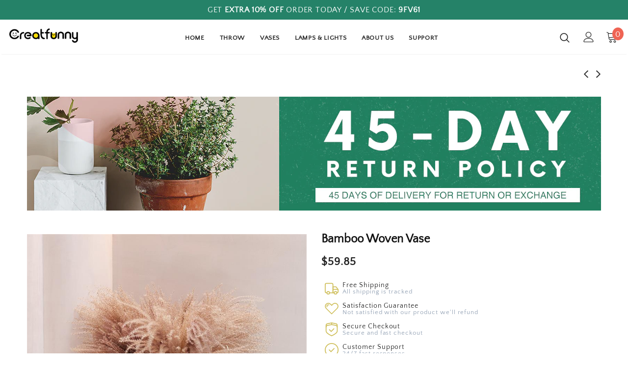

--- FILE ---
content_type: text/html; charset=utf-8
request_url: https://creatfunny.com/fr/collections/handmade-items/products/japanese-bamboo-woven-vase
body_size: 50000
content:
<!doctype html>
<!--[if lt IE 7]><html class="no-js lt-ie9 lt-ie8 lt-ie7" lang="en"> <![endif]-->
<!--[if IE 7]><html class="no-js lt-ie9 lt-ie8" lang="en"> <![endif]-->
<!--[if IE 8]><html class="no-js lt-ie9" lang="en"> <![endif]-->
<!--[if IE 9 ]><html class="ie9 no-js"> <![endif]-->
<!--[if (gt IE 9)|!(IE)]><!--> <html class="no-js"> <!--<![endif]-->
<head>

        <script>
          window.MFP = {};
          window.MFP.enable = true;
          window.MFP.FbPixelSets = {"myshopifyDomain":"ailevape.myshopify.com","pixelSets":[{"pixelId":"1043224219345964","collectionId":null}]};
          
          window.MFP.pageType = "product";
          window.MFP.collections = [{"id":210158420127,"handle":"google-product","updated_at":"2026-01-14T20:03:39+08:00","published_at":"2020-08-02T23:45:31+08:00","sort_order":"best-selling","template_suffix":"","published_scope":"global","title":"Google Product","body_html":""},{"id":185121505417,"handle":"handmade","updated_at":"2026-01-14T20:03:39+08:00","published_at":"2020-04-26T17:42:15+08:00","sort_order":"manual","template_suffix":"","published_scope":"global","title":"Handmade Ideas","body_html":"","image":{"created_at":"2020-04-26T22:39:26+08:00","alt":null,"width":475,"height":400,"src":"\/\/creatfunny.com\/cdn\/shop\/collections\/Toys_Kids_Diy.jpg?v=1587911966"}},{"id":318746788040,"handle":"handmade-items","updated_at":"2026-01-14T20:03:39+08:00","published_at":"2021-05-24T23:17:39+08:00","sort_order":"manual","template_suffix":"","published_scope":"global","title":"Handmade Items","body_html":""},{"id":227299885215,"handle":"home-decor","updated_at":"2026-01-14T20:03:39+08:00","published_at":"2020-11-07T19:57:02+08:00","sort_order":"manual","template_suffix":"","published_scope":"global","title":"Home Decor Ideas","body_html":""},{"id":219857289375,"handle":"trending","updated_at":"2026-01-05T20:05:09+08:00","published_at":"2020-09-19T00:00:04+08:00","sort_order":"manual","template_suffix":"","published_scope":"global","title":"Trending","body_html":""}];
          
        </script>
      
  


<script type="text/javascript">var _0x219b=['performance','mark','shopsheriff.amp-snippet.start','/cart','location','pathname','referrer','includes','ampproject.org','/a/s/','utm','search','origin','utm_source=shopsheriff&utm_medium=amp&utm_campaign=shopsheriff&utm_content=add-to-cart','shopsheriff.amp-snippet.end'];(function(_0x42bb99,_0x41a90d){var _0x1fad75=function(_0xc3a99f){while(--_0xc3a99f){_0x42bb99['push'](_0x42bb99['shift']());}};_0x1fad75(++_0x41a90d);}(_0x219b,0xd2));var _0x2ecd=function(_0x1ebbf5,_0x3665c6){_0x1ebbf5=_0x1ebbf5-0x0;var _0x341a8c=_0x219b[_0x1ebbf5];return _0x341a8c;};var a=window['performance']&&window[_0x2ecd('0x0')][_0x2ecd('0x1')];if(a){window[_0x2ecd('0x0')][_0x2ecd('0x1')](_0x2ecd('0x2'));}var doc=document;var redirect=_0x2ecd('0x3')===window[_0x2ecd('0x4')][_0x2ecd('0x5')]&&(doc[_0x2ecd('0x6')][_0x2ecd('0x7')](_0x2ecd('0x8'))||doc[_0x2ecd('0x6')]['includes'](_0x2ecd('0x9')))&&!doc[_0x2ecd('0x4')]['search'][_0x2ecd('0x7')](_0x2ecd('0xa'));if(redirect){var f=doc[_0x2ecd('0x4')][_0x2ecd('0xb')]?'&':'?';window['location']=window['location'][_0x2ecd('0xc')]+window['location']['pathname']+f+_0x2ecd('0xd');}if(a){window[_0x2ecd('0x0')]['mark'](_0x2ecd('0xe'));}</script>


   <link rel="amphtml" href="https://www.creatfunny.com/a/s/products/japanese-bamboo-woven-vase">




  <!-- Basic page needs ================================================== -->
  <meta charset="utf-8">
  <meta http-equiv="X-UA-Compatible" content="IE=edge,chrome=1">
	
  <!-- Title and description ================================================== -->
  <title>
  Bamboo Woven Vase &ndash; Creatfunny
  </title>

  
  <meta name="description" content="Top Diameter  4.5&quot; / 11.5 cm Height 11.2&quot; / 28.5 cm Details Vase Only / Handmade by bamboo strips Our bamboo vase is essential to any neutral, minimalist designed room! Hand-woven from bamboo strips. Strong and environmentally friendly, suitable for all kinds of artificial flowers and dried flowers, unique and catching">
  

  <!-- Product meta ================================================== -->
  

  <meta property="og:url" content="https://creatfunny.com/fr/products/japanese-bamboo-woven-vase">
  <meta property="og:site_name" content="Creatfunny">
  <!-- /snippets/twitter-card.liquid -->





  <meta name="twitter:card" content="product">
  <meta name="twitter:title" content="Bamboo Woven Vase">
  <meta name="twitter:description" content="



Top Diameter
 4.5&quot; / 11.5 cm



Height
11.2&quot; / 28.5 cm


Details
Vase Only / Handmade by bamboo strips







Our bamboo vase is essential to any neutral, minimalist designed room! Hand-woven from bamboo strips. Strong and environmentally friendly, suitable for all kinds of artificial flowers and dried flowers, unique and catching accent piece.





Add it to your coffee table, dinner table, bookcase, shelves, kitchen, living room, office or anywhere in your space. Elegant and minimalist design that will show off the natural beauty of your flowers









 CARE



Wipe clean with soft dry cloth or use duster as necessary


These are handcrafted pieces, so the details of each piece could slightly differ







">
  <meta name="twitter:image" content="https://creatfunny.com/cdn/shop/products/BambooWovenVaseMinimalistRattanBasketDriedFlowersNeutralDecorativeTableAccentCountryDecorReedVaseInteriorRoomStyling2_medium.jpg?v=1616144141">
  <meta name="twitter:image:width" content="240">
  <meta name="twitter:image:height" content="240">
  <meta name="twitter:label1" content="Price">
  <meta name="twitter:data1" content="$59.85 USD">
  
  <meta name="twitter:label2" content="Brand">
  <meta name="twitter:data2" content="Creatfunny">
  



  <!-- Helpers ================================================== -->
  <link rel="canonical" href="https://creatfunny.com/fr/products/japanese-bamboo-woven-vase">
  <meta name="viewport" content="width=device-width, initial-scale=1, maximum-scale=1, user-scalable=0, minimal-ui">
  
  <!-- Favicon -->
  
  <link rel="shortcut icon" href="//creatfunny.com/cdn/shop/files/57x57_ecec0be9-980e-4380-9f2b-3c966c7ef0b6_32x32.png?v=1613536760" type="image/png">
  
  
  <!-- Noindex -->
  
	<meta name="robots" content="index">
  
  <!-- End Noindex -->

  <!-- Google Tag Manager -->
<script>(function(w,d,s,l,i){w[l]=w[l]||[];w[l].push({'gtm.start':
new Date().getTime(),event:'gtm.js'});var f=d.getElementsByTagName(s)[0],
j=d.createElement(s),dl=l!='dataLayer'?'&l='+l:'';j.async=true;j.src=
'https://www.googletagmanager.com/gtm.js?id='+i+dl;f.parentNode.insertBefore(j,f);
})(window,document,'script','dataLayer','GTM-PV6L4ZW');</script>
<!-- End Google Tag Manager -->
  
  <!-- Facebook Domains Ver -->
  
  <meta name="facebook-domain-verification" content="5ry4vl1l9svkpgg58y0umu5a6ussk8" />
  
  <!-- Facebook Domains Ver End -->
 
   <!-- fonts -->
  
<script type="text/javascript">
  WebFontConfig = {
    google: { families: [ 
      
          'Quattrocento Sans, sans-serif:100,200,300,400,500,600,700,800,900'
	  
      
      	
      		,
      	      
        'Quattrocento Sans, sans-serif:100,200,300,400,500,600,700,800,900'
	  
    ] }
  };
  
  (function() {
    var wf = document.createElement('script');
    wf.src = ('https:' == document.location.protocol ? 'https' : 'http') +
      '://ajax.googleapis.com/ajax/libs/webfont/1/webfont.js';
    wf.type = 'text/javascript';
    wf.async = 'true';
    var s = document.getElementsByTagName('script')[0];
    s.parentNode.insertBefore(wf, s);
  })(); 
</script>

  
  <!-- Styles -->
  <link href="//creatfunny.com/cdn/shop/t/19/assets/vendor.min.css?v=100472052405884710241595434192" rel="stylesheet" type="text/css" media="all" />
<link href="//creatfunny.com/cdn/shop/t/19/assets/theme-styles.scss.css?v=138317114718326332471698434811" rel="stylesheet" type="text/css" media="all" />
<link href="//creatfunny.com/cdn/shop/t/19/assets/theme-styles-responsive.scss.css?v=6799172990498358451697398705" rel="stylesheet" type="text/css" media="all" />
  
   <!-- Scripts -->
  <script src="//creatfunny.com/cdn/shop/t/19/assets/jquery.min.js?v=56888366816115934351595434186" type="text/javascript"></script>
<script src="//creatfunny.com/cdn/shop/t/19/assets/jquery-cookie.min.js?v=72365755745404048181595434184" type="text/javascript"></script>
<script src="//creatfunny.com/cdn/shop/t/19/assets/lazysizes.min.js?v=84414966064882348651595434188" type="text/javascript"></script>

<script>
  	window.lazySizesConfig = window.lazySizesConfig || {};
    lazySizesConfig.loadMode = 1;
    window.lazySizesConfig.init = false;
    lazySizes.init();
  
    window.ajax_cart = "normal";
    window.money_format = "<span class=money>${{amount}}</span>";//"<span class=money>${{amount}} USD</span>";
    window.shop_currency = "USD";
    window.show_multiple_currencies = false;
    window.use_color_swatch = false;
    window.color_swatch_style = "variant";
    window.enable_sidebar_multiple_choice = true;
    window.file_url = "//creatfunny.com/cdn/shop/files/?v=5732";
    window.asset_url = "";
    window.router = "/fr";
    window.swatch_recently = "color";
    
    window.inventory_text = {
        in_stock: "In stock",
        many_in_stock: "Many in stock",
        out_of_stock: "Out of stock",
        add_to_cart: "Ajouter au panier",
        add_all_to_cart: "Add all to Cart",
        sold_out: "Épuisé",
        select_options : "Select options",
        unavailable: "Non disponible",
        no_more_product: "No more product",
        show_options: "Show Variants",
        hide_options: "Hide Variants",
        adding : "Adding",
        thank_you : "Thank You",
        add_more : "Add More",
        cart_feedback : "Added",
        add_wishlist : "Add to Wish List",
        remove_wishlist : "Remove Wish List",
        previous: "Prev",
        next: "Next",
      	pre_order : "Pre Order",
    };
    window.multi_lang = false;
    window.infinity_scroll_feature = true;
    window.newsletter_popup = false;
</script>

  <!-- Header hook for plugins ================================ -->
  <script>window.performance && window.performance.mark && window.performance.mark('shopify.content_for_header.start');</script><meta name="google-site-verification" content="CeSbSqdZgzy6kHa5thY45-4xGAIGYwZkIH4WoPdJcV0">
<meta id="shopify-digital-wallet" name="shopify-digital-wallet" content="/11232542786/digital_wallets/dialog">
<meta name="shopify-checkout-api-token" content="e3589bd825cf5ac74c936ed2d163381a">
<meta id="in-context-paypal-metadata" data-shop-id="11232542786" data-venmo-supported="false" data-environment="production" data-locale="fr_FR" data-paypal-v4="true" data-currency="USD">
<link rel="alternate" hreflang="x-default" href="https://creatfunny.com/products/japanese-bamboo-woven-vase">
<link rel="alternate" hreflang="en" href="https://creatfunny.com/products/japanese-bamboo-woven-vase">
<link rel="alternate" hreflang="fr" href="https://creatfunny.com/fr/products/japanese-bamboo-woven-vase">
<link rel="alternate" hreflang="it" href="https://creatfunny.com/it/products/japanese-bamboo-woven-vase">
<link rel="alternate" hreflang="de" href="https://creatfunny.com/de/products/japanese-bamboo-woven-vase">
<link rel="alternate" hreflang="es" href="https://creatfunny.com/es/products/japanese-bamboo-woven-vase">
<link rel="alternate" hreflang="pt" href="https://creatfunny.com/pt/products/japanese-bamboo-woven-vase">
<link rel="alternate" type="application/json+oembed" href="https://creatfunny.com/fr/products/japanese-bamboo-woven-vase.oembed">
<script async="async" src="/checkouts/internal/preloads.js?locale=fr-US"></script>
<script id="shopify-features" type="application/json">{"accessToken":"e3589bd825cf5ac74c936ed2d163381a","betas":["rich-media-storefront-analytics"],"domain":"creatfunny.com","predictiveSearch":true,"shopId":11232542786,"locale":"fr"}</script>
<script>var Shopify = Shopify || {};
Shopify.shop = "ailevape.myshopify.com";
Shopify.locale = "fr";
Shopify.currency = {"active":"USD","rate":"1.0"};
Shopify.country = "US";
Shopify.theme = {"name":"EA Creatfunny","id":105941794975,"schema_name":"Ella","schema_version":"3.0.0","theme_store_id":null,"role":"main"};
Shopify.theme.handle = "null";
Shopify.theme.style = {"id":null,"handle":null};
Shopify.cdnHost = "creatfunny.com/cdn";
Shopify.routes = Shopify.routes || {};
Shopify.routes.root = "/fr/";</script>
<script type="module">!function(o){(o.Shopify=o.Shopify||{}).modules=!0}(window);</script>
<script>!function(o){function n(){var o=[];function n(){o.push(Array.prototype.slice.apply(arguments))}return n.q=o,n}var t=o.Shopify=o.Shopify||{};t.loadFeatures=n(),t.autoloadFeatures=n()}(window);</script>
<script id="shop-js-analytics" type="application/json">{"pageType":"product"}</script>
<script defer="defer" async type="module" src="//creatfunny.com/cdn/shopifycloud/shop-js/modules/v2/client.init-shop-cart-sync_DyYWCJny.fr.esm.js"></script>
<script defer="defer" async type="module" src="//creatfunny.com/cdn/shopifycloud/shop-js/modules/v2/chunk.common_BDBm0ZZC.esm.js"></script>
<script type="module">
  await import("//creatfunny.com/cdn/shopifycloud/shop-js/modules/v2/client.init-shop-cart-sync_DyYWCJny.fr.esm.js");
await import("//creatfunny.com/cdn/shopifycloud/shop-js/modules/v2/chunk.common_BDBm0ZZC.esm.js");

  window.Shopify.SignInWithShop?.initShopCartSync?.({"fedCMEnabled":true,"windoidEnabled":true});

</script>
<script>(function() {
  var isLoaded = false;
  function asyncLoad() {
    if (isLoaded) return;
    isLoaded = true;
    var urls = ["https:\/\/loox.io\/widget\/EyZAC20ZG_\/loox.1580789181457.js?shop=ailevape.myshopify.com","https:\/\/ecommplugins-scripts.trustpilot.com\/v2.1\/js\/header.min.js?settings=eyJrZXkiOiJpdDhlbGRpRVhoTVRWOUNIIn0=\u0026v=2.5\u0026shop=ailevape.myshopify.com","https:\/\/ecommplugins-trustboxsettings.trustpilot.com\/ailevape.myshopify.com.js?settings=1601381530898\u0026shop=ailevape.myshopify.com","\/\/cdn.shopify.com\/proxy\/2550ce69f4cb8c199308a9adbd28eba5acb06d1a9f17ca7a391edf42bba76ba6\/api.goaffpro.com\/loader.js?shop=ailevape.myshopify.com\u0026sp-cache-control=cHVibGljLCBtYXgtYWdlPTkwMA","https:\/\/cdncozyantitheft.addons.business\/js\/script_tags\/ailevape\/fUSaftuzFxbDhb9BDHXMU4eQEKBc5cLn.js?shop=ailevape.myshopify.com","https:\/\/cdn.hextom.com\/js\/ultimatesalesboost.js?shop=ailevape.myshopify.com"];
    for (var i = 0; i < urls.length; i++) {
      var s = document.createElement('script');
      s.type = 'text/javascript';
      s.async = true;
      s.src = urls[i];
      var x = document.getElementsByTagName('script')[0];
      x.parentNode.insertBefore(s, x);
    }
  };
  if(window.attachEvent) {
    window.attachEvent('onload', asyncLoad);
  } else {
    window.addEventListener('load', asyncLoad, false);
  }
})();</script>
<script id="__st">var __st={"a":11232542786,"offset":28800,"reqid":"9316b0ff-689d-469c-b662-b7a1e2402242-1768848952","pageurl":"creatfunny.com\/fr\/collections\/handmade-items\/products\/japanese-bamboo-woven-vase","u":"fce163ffb275","p":"product","rtyp":"product","rid":6588814229704};</script>
<script>window.ShopifyPaypalV4VisibilityTracking = true;</script>
<script id="captcha-bootstrap">!function(){'use strict';const t='contact',e='account',n='new_comment',o=[[t,t],['blogs',n],['comments',n],[t,'customer']],c=[[e,'customer_login'],[e,'guest_login'],[e,'recover_customer_password'],[e,'create_customer']],r=t=>t.map((([t,e])=>`form[action*='/${t}']:not([data-nocaptcha='true']) input[name='form_type'][value='${e}']`)).join(','),a=t=>()=>t?[...document.querySelectorAll(t)].map((t=>t.form)):[];function s(){const t=[...o],e=r(t);return a(e)}const i='password',u='form_key',d=['recaptcha-v3-token','g-recaptcha-response','h-captcha-response',i],f=()=>{try{return window.sessionStorage}catch{return}},m='__shopify_v',_=t=>t.elements[u];function p(t,e,n=!1){try{const o=window.sessionStorage,c=JSON.parse(o.getItem(e)),{data:r}=function(t){const{data:e,action:n}=t;return t[m]||n?{data:e,action:n}:{data:t,action:n}}(c);for(const[e,n]of Object.entries(r))t.elements[e]&&(t.elements[e].value=n);n&&o.removeItem(e)}catch(o){console.error('form repopulation failed',{error:o})}}const l='form_type',E='cptcha';function T(t){t.dataset[E]=!0}const w=window,h=w.document,L='Shopify',v='ce_forms',y='captcha';let A=!1;((t,e)=>{const n=(g='f06e6c50-85a8-45c8-87d0-21a2b65856fe',I='https://cdn.shopify.com/shopifycloud/storefront-forms-hcaptcha/ce_storefront_forms_captcha_hcaptcha.v1.5.2.iife.js',D={infoText:'Protégé par hCaptcha',privacyText:'Confidentialité',termsText:'Conditions'},(t,e,n)=>{const o=w[L][v],c=o.bindForm;if(c)return c(t,g,e,D).then(n);var r;o.q.push([[t,g,e,D],n]),r=I,A||(h.body.append(Object.assign(h.createElement('script'),{id:'captcha-provider',async:!0,src:r})),A=!0)});var g,I,D;w[L]=w[L]||{},w[L][v]=w[L][v]||{},w[L][v].q=[],w[L][y]=w[L][y]||{},w[L][y].protect=function(t,e){n(t,void 0,e),T(t)},Object.freeze(w[L][y]),function(t,e,n,w,h,L){const[v,y,A,g]=function(t,e,n){const i=e?o:[],u=t?c:[],d=[...i,...u],f=r(d),m=r(i),_=r(d.filter((([t,e])=>n.includes(e))));return[a(f),a(m),a(_),s()]}(w,h,L),I=t=>{const e=t.target;return e instanceof HTMLFormElement?e:e&&e.form},D=t=>v().includes(t);t.addEventListener('submit',(t=>{const e=I(t);if(!e)return;const n=D(e)&&!e.dataset.hcaptchaBound&&!e.dataset.recaptchaBound,o=_(e),c=g().includes(e)&&(!o||!o.value);(n||c)&&t.preventDefault(),c&&!n&&(function(t){try{if(!f())return;!function(t){const e=f();if(!e)return;const n=_(t);if(!n)return;const o=n.value;o&&e.removeItem(o)}(t);const e=Array.from(Array(32),(()=>Math.random().toString(36)[2])).join('');!function(t,e){_(t)||t.append(Object.assign(document.createElement('input'),{type:'hidden',name:u})),t.elements[u].value=e}(t,e),function(t,e){const n=f();if(!n)return;const o=[...t.querySelectorAll(`input[type='${i}']`)].map((({name:t})=>t)),c=[...d,...o],r={};for(const[a,s]of new FormData(t).entries())c.includes(a)||(r[a]=s);n.setItem(e,JSON.stringify({[m]:1,action:t.action,data:r}))}(t,e)}catch(e){console.error('failed to persist form',e)}}(e),e.submit())}));const S=(t,e)=>{t&&!t.dataset[E]&&(n(t,e.some((e=>e===t))),T(t))};for(const o of['focusin','change'])t.addEventListener(o,(t=>{const e=I(t);D(e)&&S(e,y())}));const B=e.get('form_key'),M=e.get(l),P=B&&M;t.addEventListener('DOMContentLoaded',(()=>{const t=y();if(P)for(const e of t)e.elements[l].value===M&&p(e,B);[...new Set([...A(),...v().filter((t=>'true'===t.dataset.shopifyCaptcha))])].forEach((e=>S(e,t)))}))}(h,new URLSearchParams(w.location.search),n,t,e,['guest_login'])})(!0,!0)}();</script>
<script integrity="sha256-4kQ18oKyAcykRKYeNunJcIwy7WH5gtpwJnB7kiuLZ1E=" data-source-attribution="shopify.loadfeatures" defer="defer" src="//creatfunny.com/cdn/shopifycloud/storefront/assets/storefront/load_feature-a0a9edcb.js" crossorigin="anonymous"></script>
<script data-source-attribution="shopify.dynamic_checkout.dynamic.init">var Shopify=Shopify||{};Shopify.PaymentButton=Shopify.PaymentButton||{isStorefrontPortableWallets:!0,init:function(){window.Shopify.PaymentButton.init=function(){};var t=document.createElement("script");t.src="https://creatfunny.com/cdn/shopifycloud/portable-wallets/latest/portable-wallets.fr.js",t.type="module",document.head.appendChild(t)}};
</script>
<script data-source-attribution="shopify.dynamic_checkout.buyer_consent">
  function portableWalletsHideBuyerConsent(e){var t=document.getElementById("shopify-buyer-consent"),n=document.getElementById("shopify-subscription-policy-button");t&&n&&(t.classList.add("hidden"),t.setAttribute("aria-hidden","true"),n.removeEventListener("click",e))}function portableWalletsShowBuyerConsent(e){var t=document.getElementById("shopify-buyer-consent"),n=document.getElementById("shopify-subscription-policy-button");t&&n&&(t.classList.remove("hidden"),t.removeAttribute("aria-hidden"),n.addEventListener("click",e))}window.Shopify?.PaymentButton&&(window.Shopify.PaymentButton.hideBuyerConsent=portableWalletsHideBuyerConsent,window.Shopify.PaymentButton.showBuyerConsent=portableWalletsShowBuyerConsent);
</script>
<script>
  function portableWalletsCleanup(e){e&&e.src&&console.error("Failed to load portable wallets script "+e.src);var t=document.querySelectorAll("shopify-accelerated-checkout .shopify-payment-button__skeleton, shopify-accelerated-checkout-cart .wallet-cart-button__skeleton"),e=document.getElementById("shopify-buyer-consent");for(let e=0;e<t.length;e++)t[e].remove();e&&e.remove()}function portableWalletsNotLoadedAsModule(e){e instanceof ErrorEvent&&"string"==typeof e.message&&e.message.includes("import.meta")&&"string"==typeof e.filename&&e.filename.includes("portable-wallets")&&(window.removeEventListener("error",portableWalletsNotLoadedAsModule),window.Shopify.PaymentButton.failedToLoad=e,"loading"===document.readyState?document.addEventListener("DOMContentLoaded",window.Shopify.PaymentButton.init):window.Shopify.PaymentButton.init())}window.addEventListener("error",portableWalletsNotLoadedAsModule);
</script>

<script type="module" src="https://creatfunny.com/cdn/shopifycloud/portable-wallets/latest/portable-wallets.fr.js" onError="portableWalletsCleanup(this)" crossorigin="anonymous"></script>
<script nomodule>
  document.addEventListener("DOMContentLoaded", portableWalletsCleanup);
</script>

<link id="shopify-accelerated-checkout-styles" rel="stylesheet" media="screen" href="https://creatfunny.com/cdn/shopifycloud/portable-wallets/latest/accelerated-checkout-backwards-compat.css" crossorigin="anonymous">
<style id="shopify-accelerated-checkout-cart">
        #shopify-buyer-consent {
  margin-top: 1em;
  display: inline-block;
  width: 100%;
}

#shopify-buyer-consent.hidden {
  display: none;
}

#shopify-subscription-policy-button {
  background: none;
  border: none;
  padding: 0;
  text-decoration: underline;
  font-size: inherit;
  cursor: pointer;
}

#shopify-subscription-policy-button::before {
  box-shadow: none;
}

      </style>

<script>window.performance && window.performance.mark && window.performance.mark('shopify.content_for_header.end');</script>

<script>window.BOLD = window.BOLD || {};
    window.BOLD.common = window.BOLD.common || {};
    window.BOLD.common.Shopify = window.BOLD.common.Shopify || {};
    window.BOLD.common.Shopify.shop = {
      domain: 'creatfunny.com',
      permanent_domain: 'ailevape.myshopify.com',
      url: 'https://creatfunny.com',
      secure_url: 'https://creatfunny.com',
      money_format: "\u003cspan class=money\u003e${{amount}}\u003c\/span\u003e",
      currency: "USD"
    };
    window.BOLD.common.Shopify.customer = {
      id: null,
      tags: null,
    };
    window.BOLD.common.Shopify.cart = {"note":null,"attributes":{},"original_total_price":0,"total_price":0,"total_discount":0,"total_weight":0.0,"item_count":0,"items":[],"requires_shipping":false,"currency":"USD","items_subtotal_price":0,"cart_level_discount_applications":[],"checkout_charge_amount":0};
    window.BOLD.common.template = 'product';window.BOLD.common.Shopify.formatMoney = function(money, format) {
        function n(t, e) {
            return "undefined" == typeof t ? e : t
        }
        function r(t, e, r, i) {
            if (e = n(e, 2),
                r = n(r, ","),
                i = n(i, "."),
            isNaN(t) || null == t)
                return 0;
            t = (t / 100).toFixed(e);
            var o = t.split(".")
                , a = o[0].replace(/(\d)(?=(\d\d\d)+(?!\d))/g, "$1" + r)
                , s = o[1] ? i + o[1] : "";
            return a + s
        }
        "string" == typeof money && (money = money.replace(".", ""));
        var i = ""
            , o = /\{\{\s*(\w+)\s*\}\}/
            , a = format || window.BOLD.common.Shopify.shop.money_format || window.Shopify.money_format || "$ {{ amount }}";
        switch (a.match(o)[1]) {
            case "amount":
                i = r(money, 2, ",", ".");
                break;
            case "amount_no_decimals":
                i = r(money, 0, ",", ".");
                break;
            case "amount_with_comma_separator":
                i = r(money, 2, ".", ",");
                break;
            case "amount_no_decimals_with_comma_separator":
                i = r(money, 0, ".", ",");
                break;
            case "amount_with_space_separator":
                i = r(money, 2, " ", ",");
                break;
            case "amount_no_decimals_with_space_separator":
                i = r(money, 0, " ", ",");
                break;
            case "amount_with_apostrophe_separator":
                i = r(money, 2, "'", ".");
                break;
        }
        return a.replace(o, i);
    };
    window.BOLD.common.Shopify.saveProduct = function (handle, product) {
      if (typeof handle === 'string' && typeof window.BOLD.common.Shopify.products[handle] === 'undefined') {
        if (typeof product === 'number') {
          window.BOLD.common.Shopify.handles[product] = handle;
          product = { id: product };
        }
        window.BOLD.common.Shopify.products[handle] = product;
      }
    };
    window.BOLD.common.Shopify.saveVariant = function (variant_id, variant) {
      if (typeof variant_id === 'number' && typeof window.BOLD.common.Shopify.variants[variant_id] === 'undefined') {
        window.BOLD.common.Shopify.variants[variant_id] = variant;
      }
    };window.BOLD.common.Shopify.products = window.BOLD.common.Shopify.products || {};
    window.BOLD.common.Shopify.variants = window.BOLD.common.Shopify.variants || {};
    window.BOLD.common.Shopify.handles = window.BOLD.common.Shopify.handles || {};window.BOLD.common.Shopify.handle = "japanese-bamboo-woven-vase"
window.BOLD.common.Shopify.saveProduct("japanese-bamboo-woven-vase", 6588814229704);window.BOLD.common.Shopify.saveVariant(39427967353032, { product_id: 6588814229704, product_handle: "japanese-bamboo-woven-vase", price: 5985, group_id: '', csp_metafield: {}});window.BOLD.apps_installed = {"Currency":1} || {};window.BOLD.common.Shopify.saveProduct("tiger-woven-tapestry-throw-blanket", 6906028622024);window.BOLD.common.Shopify.saveVariant(40374845309128, { product_id: 6906028622024, product_handle: "tiger-woven-tapestry-throw-blanket", price: 6585, group_id: '', csp_metafield: {}});window.BOLD.common.Shopify.saveProduct("tiger-and-girl-tapestry", 6906002997448);window.BOLD.common.Shopify.saveVariant(40374807232712, { product_id: 6906002997448, product_handle: "tiger-and-girl-tapestry", price: 6585, group_id: '', csp_metafield: {}});window.BOLD.common.Shopify.saveProduct("japanese-bamboo-woven-vase", 6588814229704);window.BOLD.common.Shopify.saveVariant(39427967353032, { product_id: 6588814229704, product_handle: "japanese-bamboo-woven-vase", price: 5985, group_id: '', csp_metafield: {}});window.BOLD.common.Shopify.saveProduct("rustic-wooden-vase-set", 6833850974408);window.BOLD.common.Shopify.saveVariant(40179302236360, { product_id: 6833850974408, product_handle: "rustic-wooden-vase-set", price: 2495, group_id: '', csp_metafield: {}});window.BOLD.common.Shopify.saveVariant(40179302269128, { product_id: 6833850974408, product_handle: "rustic-wooden-vase-set", price: 2998, group_id: '', csp_metafield: {}});window.BOLD.common.Shopify.saveVariant(40179302301896, { product_id: 6833850974408, product_handle: "rustic-wooden-vase-set", price: 3485, group_id: '', csp_metafield: {}});window.BOLD.common.Shopify.saveVariant(40179302334664, { product_id: 6833850974408, product_handle: "rustic-wooden-vase-set", price: 3485, group_id: '', csp_metafield: {}});window.BOLD.common.Shopify.saveVariant(40179302367432, { product_id: 6833850974408, product_handle: "rustic-wooden-vase-set", price: 2495, group_id: '', csp_metafield: {}});window.BOLD.common.Shopify.saveVariant(40179302400200, { product_id: 6833850974408, product_handle: "rustic-wooden-vase-set", price: 1985, group_id: '', csp_metafield: {}});window.BOLD.common.Shopify.saveVariant(40179302432968, { product_id: 6833850974408, product_handle: "rustic-wooden-vase-set", price: 1985, group_id: '', csp_metafield: {}});window.BOLD.common.Shopify.saveProduct("handmade-petal-dream-catcher", 6081338179784);window.BOLD.common.Shopify.saveVariant(37520507175112, { product_id: 6081338179784, product_handle: "handmade-petal-dream-catcher", price: 3475, group_id: '', csp_metafield: {}});window.BOLD.common.Shopify.saveVariant(37630233936072, { product_id: 6081338179784, product_handle: "handmade-petal-dream-catcher", price: 3475, group_id: '', csp_metafield: {}});window.BOLD.common.Shopify.saveProduct("modern-curved-geometric-vase", 6833551605960);window.BOLD.common.Shopify.saveVariant(40178412552392, { product_id: 6833551605960, product_handle: "modern-curved-geometric-vase", price: 4949, group_id: '', csp_metafield: {}});window.BOLD.common.Shopify.saveVariant(40178412585160, { product_id: 6833551605960, product_handle: "modern-curved-geometric-vase", price: 4949, group_id: '', csp_metafield: {}});window.BOLD.common.Shopify.saveVariant(40178412617928, { product_id: 6833551605960, product_handle: "modern-curved-geometric-vase", price: 4949, group_id: '', csp_metafield: {}});window.BOLD.common.Shopify.saveVariant(40178412683464, { product_id: 6833551605960, product_handle: "modern-curved-geometric-vase", price: 6868, group_id: '', csp_metafield: {}});window.BOLD.common.Shopify.saveVariant(40178412781768, { product_id: 6833551605960, product_handle: "modern-curved-geometric-vase", price: 6868, group_id: '', csp_metafield: {}});window.BOLD.common.Shopify.saveProduct("rustic-handmade-clay-vase", 6831431024840);window.BOLD.common.Shopify.saveVariant(40168733507784, { product_id: 6831431024840, product_handle: "rustic-handmade-clay-vase", price: 3475, group_id: '', csp_metafield: {}});window.BOLD.common.Shopify.saveVariant(40168733540552, { product_id: 6831431024840, product_handle: "rustic-handmade-clay-vase", price: 3875, group_id: '', csp_metafield: {}});window.BOLD.common.Shopify.saveVariant(40168733573320, { product_id: 6831431024840, product_handle: "rustic-handmade-clay-vase", price: 2975, group_id: '', csp_metafield: {}});window.BOLD.common.Shopify.saveVariant(40168733606088, { product_id: 6831431024840, product_handle: "rustic-handmade-clay-vase", price: 2485, group_id: '', csp_metafield: {}});window.BOLD.common.Shopify.saveVariant(40168733638856, { product_id: 6831431024840, product_handle: "rustic-handmade-clay-vase", price: 2485, group_id: '', csp_metafield: {}});window.BOLD.common.Shopify.saveVariant(40168733671624, { product_id: 6831431024840, product_handle: "rustic-handmade-clay-vase", price: 2385, group_id: '', csp_metafield: {}});window.BOLD.common.Shopify.saveVariant(40272920674504, { product_id: 6831431024840, product_handle: "rustic-handmade-clay-vase", price: 2785, group_id: '', csp_metafield: {}});window.BOLD.common.Shopify.saveVariant(40272922509512, { product_id: 6831431024840, product_handle: "rustic-handmade-clay-vase", price: 3285, group_id: '', csp_metafield: {}});window.BOLD.common.Shopify.saveVariant(40272926015688, { product_id: 6831431024840, product_handle: "rustic-handmade-clay-vase", price: 2485, group_id: '', csp_metafield: {}});window.BOLD.common.Shopify.saveProduct("hand-knitted-throw-pillows", 6828973916360);window.BOLD.common.Shopify.saveVariant(40158985388232, { product_id: 6828973916360, product_handle: "hand-knitted-throw-pillows", price: 4785, group_id: '', csp_metafield: {}});window.BOLD.common.Shopify.saveVariant(40158985421000, { product_id: 6828973916360, product_handle: "hand-knitted-throw-pillows", price: 4785, group_id: '', csp_metafield: {}});window.BOLD.common.Shopify.saveVariant(40158985453768, { product_id: 6828973916360, product_handle: "hand-knitted-throw-pillows", price: 4785, group_id: '', csp_metafield: {}});window.BOLD.common.Shopify.saveVariant(40158985486536, { product_id: 6828973916360, product_handle: "hand-knitted-throw-pillows", price: 4785, group_id: '', csp_metafield: {}});window.BOLD.common.Shopify.saveVariant(40158985519304, { product_id: 6828973916360, product_handle: "hand-knitted-throw-pillows", price: 4785, group_id: '', csp_metafield: {}});window.BOLD.common.Shopify.saveVariant(40158985552072, { product_id: 6828973916360, product_handle: "hand-knitted-throw-pillows", price: 4785, group_id: '', csp_metafield: {}});window.BOLD.common.Shopify.saveVariant(40158985584840, { product_id: 6828973916360, product_handle: "hand-knitted-throw-pillows", price: 4785, group_id: '', csp_metafield: {}});window.BOLD.common.Shopify.saveProduct("chic-floral-handmade-feather-dream-catcher", 6827201921224);window.BOLD.common.Shopify.saveVariant(40152476811464, { product_id: 6827201921224, product_handle: "chic-floral-handmade-feather-dream-catcher", price: 2785, group_id: '', csp_metafield: {}});window.BOLD.common.Shopify.saveProduct("cozy-pompom-tassels-knit-pillow", 6818818261192);window.BOLD.common.Shopify.saveVariant(40118918971592, { product_id: 6818818261192, product_handle: "cozy-pompom-tassels-knit-pillow", price: 4875, group_id: '', csp_metafield: {}});window.BOLD.common.Shopify.saveVariant(40118919004360, { product_id: 6818818261192, product_handle: "cozy-pompom-tassels-knit-pillow", price: 4975, group_id: '', csp_metafield: {}});window.BOLD.common.Shopify.saveVariant(40118919135432, { product_id: 6818818261192, product_handle: "cozy-pompom-tassels-knit-pillow", price: 4975, group_id: '', csp_metafield: {}});window.BOLD.common.Shopify.saveVariant(40118919069896, { product_id: 6818818261192, product_handle: "cozy-pompom-tassels-knit-pillow", price: 4875, group_id: '', csp_metafield: {}});window.BOLD.common.Shopify.saveVariant(40118919168200, { product_id: 6818818261192, product_handle: "cozy-pompom-tassels-knit-pillow", price: 4875, group_id: '', csp_metafield: {}});window.BOLD.common.Shopify.saveProduct("minimalist-terracotta-pottery-vases", 6657228538056);window.BOLD.common.Shopify.saveVariant(39655281688776, { product_id: 6657228538056, product_handle: "minimalist-terracotta-pottery-vases", price: 3499, group_id: '', csp_metafield: {}});window.BOLD.common.Shopify.saveVariant(39655281754312, { product_id: 6657228538056, product_handle: "minimalist-terracotta-pottery-vases", price: 4289, group_id: '', csp_metafield: {}});window.BOLD.common.Shopify.saveVariant(39655281787080, { product_id: 6657228538056, product_handle: "minimalist-terracotta-pottery-vases", price: 3499, group_id: '', csp_metafield: {}});window.BOLD.common.Shopify.saveVariant(39655281819848, { product_id: 6657228538056, product_handle: "minimalist-terracotta-pottery-vases", price: 4289, group_id: '', csp_metafield: {}});window.BOLD.common.Shopify.saveProduct("boho-macrame-couch-throw-pillow-covers-square-cases-sofa-decorative", 6158860288200);window.BOLD.common.Shopify.saveVariant(37810962694344, { product_id: 6158860288200, product_handle: "boho-macrame-couch-throw-pillow-covers-square-cases-sofa-decorative", price: 3475, group_id: '', csp_metafield: {}});window.BOLD.common.Shopify.saveVariant(37810962661576, { product_id: 6158860288200, product_handle: "boho-macrame-couch-throw-pillow-covers-square-cases-sofa-decorative", price: 4999, group_id: '', csp_metafield: {}});window.BOLD.common.Shopify.saveVariant(37810962759880, { product_id: 6158860288200, product_handle: "boho-macrame-couch-throw-pillow-covers-square-cases-sofa-decorative", price: 3475, group_id: '', csp_metafield: {}});window.BOLD.common.Shopify.saveVariant(37810962727112, { product_id: 6158860288200, product_handle: "boho-macrame-couch-throw-pillow-covers-square-cases-sofa-decorative", price: 4999, group_id: '', csp_metafield: {}});window.BOLD.common.Shopify.saveVariant(37810962825416, { product_id: 6158860288200, product_handle: "boho-macrame-couch-throw-pillow-covers-square-cases-sofa-decorative", price: 3475, group_id: '', csp_metafield: {}});window.BOLD.common.Shopify.saveVariant(37810962792648, { product_id: 6158860288200, product_handle: "boho-macrame-couch-throw-pillow-covers-square-cases-sofa-decorative", price: 4999, group_id: '', csp_metafield: {}});window.BOLD.common.Shopify.saveVariant(37810962890952, { product_id: 6158860288200, product_handle: "boho-macrame-couch-throw-pillow-covers-square-cases-sofa-decorative", price: 3475, group_id: '', csp_metafield: {}});window.BOLD.common.Shopify.saveVariant(37810962858184, { product_id: 6158860288200, product_handle: "boho-macrame-couch-throw-pillow-covers-square-cases-sofa-decorative", price: 4999, group_id: '', csp_metafield: {}});window.BOLD.common.Shopify.saveVariant(37810962956488, { product_id: 6158860288200, product_handle: "boho-macrame-couch-throw-pillow-covers-square-cases-sofa-decorative", price: 3475, group_id: '', csp_metafield: {}});window.BOLD.common.Shopify.saveVariant(37810962923720, { product_id: 6158860288200, product_handle: "boho-macrame-couch-throw-pillow-covers-square-cases-sofa-decorative", price: 4999, group_id: '', csp_metafield: {}});window.BOLD.common.Shopify.saveVariant(37810963022024, { product_id: 6158860288200, product_handle: "boho-macrame-couch-throw-pillow-covers-square-cases-sofa-decorative", price: 3475, group_id: '', csp_metafield: {}});window.BOLD.common.Shopify.saveVariant(37810962989256, { product_id: 6158860288200, product_handle: "boho-macrame-couch-throw-pillow-covers-square-cases-sofa-decorative", price: 4999, group_id: '', csp_metafield: {}});window.BOLD.common.Shopify.saveProduct("embroidery-flowers-throw-pillows", 6846899552456);window.BOLD.common.Shopify.saveVariant(40243061948616, { product_id: 6846899552456, product_handle: "embroidery-flowers-throw-pillows", price: 3985, group_id: '', csp_metafield: {}});window.BOLD.common.Shopify.saveVariant(40243061981384, { product_id: 6846899552456, product_handle: "embroidery-flowers-throw-pillows", price: 3465, group_id: '', csp_metafield: {}});window.BOLD.common.Shopify.saveVariant(40243062014152, { product_id: 6846899552456, product_handle: "embroidery-flowers-throw-pillows", price: 3985, group_id: '', csp_metafield: {}});window.BOLD.common.Shopify.saveVariant(40243062046920, { product_id: 6846899552456, product_handle: "embroidery-flowers-throw-pillows", price: 3465, group_id: '', csp_metafield: {}});window.BOLD.common.Shopify.saveVariant(40243062079688, { product_id: 6846899552456, product_handle: "embroidery-flowers-throw-pillows", price: 3985, group_id: '', csp_metafield: {}});window.BOLD.common.Shopify.saveVariant(40243062112456, { product_id: 6846899552456, product_handle: "embroidery-flowers-throw-pillows", price: 3465, group_id: '', csp_metafield: {}});window.BOLD.common.Shopify.saveProduct("embroidery-square-round-flower-throw-pillows", 6850530377928);window.BOLD.common.Shopify.saveVariant(40255356109000, { product_id: 6850530377928, product_handle: "embroidery-square-round-flower-throw-pillows", price: 3985, group_id: '', csp_metafield: {}});window.BOLD.common.Shopify.saveVariant(40255356141768, { product_id: 6850530377928, product_handle: "embroidery-square-round-flower-throw-pillows", price: 3465, group_id: '', csp_metafield: {}});window.BOLD.common.Shopify.saveVariant(40255356174536, { product_id: 6850530377928, product_handle: "embroidery-square-round-flower-throw-pillows", price: 3985, group_id: '', csp_metafield: {}});window.BOLD.common.Shopify.saveProduct("small-white-ceramic-rome-curved-vase", 6855156007112);window.BOLD.common.Shopify.saveVariant(40273184686280, { product_id: 6855156007112, product_handle: "small-white-ceramic-rome-curved-vase", price: 2885, group_id: '', csp_metafield: {}});window.BOLD.common.Shopify.saveVariant(40273184719048, { product_id: 6855156007112, product_handle: "small-white-ceramic-rome-curved-vase", price: 2885, group_id: '', csp_metafield: {}});window.BOLD.common.Shopify.saveProduct("neutral-crochet-tassels-tablecloths", 6858027892936);window.BOLD.common.Shopify.saveVariant(40282557710536, { product_id: 6858027892936, product_handle: "neutral-crochet-tassels-tablecloths", price: 2885, group_id: '', csp_metafield: {}});window.BOLD.common.Shopify.saveVariant(40282557743304, { product_id: 6858027892936, product_handle: "neutral-crochet-tassels-tablecloths", price: 2945, group_id: '', csp_metafield: {}});window.BOLD.common.Shopify.saveVariant(40282557776072, { product_id: 6858027892936, product_handle: "neutral-crochet-tassels-tablecloths", price: 3335, group_id: '', csp_metafield: {}});window.BOLD.common.Shopify.saveVariant(40282557808840, { product_id: 6858027892936, product_handle: "neutral-crochet-tassels-tablecloths", price: 3385, group_id: '', csp_metafield: {}});window.BOLD.common.Shopify.saveVariant(40282557841608, { product_id: 6858027892936, product_handle: "neutral-crochet-tassels-tablecloths", price: 3485, group_id: '', csp_metafield: {}});window.BOLD.common.Shopify.saveVariant(40282557907144, { product_id: 6858027892936, product_handle: "neutral-crochet-tassels-tablecloths", price: 3585, group_id: '', csp_metafield: {}});window.BOLD.common.Shopify.saveVariant(40282557939912, { product_id: 6858027892936, product_handle: "neutral-crochet-tassels-tablecloths", price: 3795, group_id: '', csp_metafield: {}});window.BOLD.common.Shopify.saveVariant(40282557972680, { product_id: 6858027892936, product_handle: "neutral-crochet-tassels-tablecloths", price: 3985, group_id: '', csp_metafield: {}});window.BOLD.common.Shopify.saveVariant(40282558005448, { product_id: 6858027892936, product_handle: "neutral-crochet-tassels-tablecloths", price: 4585, group_id: '', csp_metafield: {}});window.BOLD.common.Shopify.saveVariant(40282558103752, { product_id: 6858027892936, product_handle: "neutral-crochet-tassels-tablecloths", price: 4885, group_id: '', csp_metafield: {}});window.BOLD.common.Shopify.saveVariant(40282558202056, { product_id: 6858027892936, product_handle: "neutral-crochet-tassels-tablecloths", price: 5185, group_id: '', csp_metafield: {}});window.BOLD.common.Shopify.saveVariant(40282558234824, { product_id: 6858027892936, product_handle: "neutral-crochet-tassels-tablecloths", price: 2885, group_id: '', csp_metafield: {}});window.BOLD.common.Shopify.saveVariant(40282558267592, { product_id: 6858027892936, product_handle: "neutral-crochet-tassels-tablecloths", price: 2945, group_id: '', csp_metafield: {}});window.BOLD.common.Shopify.saveVariant(40282558300360, { product_id: 6858027892936, product_handle: "neutral-crochet-tassels-tablecloths", price: 3335, group_id: '', csp_metafield: {}});window.BOLD.common.Shopify.saveVariant(40282558333128, { product_id: 6858027892936, product_handle: "neutral-crochet-tassels-tablecloths", price: 3385, group_id: '', csp_metafield: {}});window.BOLD.common.Shopify.saveVariant(40282558365896, { product_id: 6858027892936, product_handle: "neutral-crochet-tassels-tablecloths", price: 3485, group_id: '', csp_metafield: {}});window.BOLD.common.Shopify.saveVariant(40282558398664, { product_id: 6858027892936, product_handle: "neutral-crochet-tassels-tablecloths", price: 3585, group_id: '', csp_metafield: {}});window.BOLD.common.Shopify.saveVariant(40282558431432, { product_id: 6858027892936, product_handle: "neutral-crochet-tassels-tablecloths", price: 3685, group_id: '', csp_metafield: {}});window.BOLD.common.Shopify.saveVariant(40282558464200, { product_id: 6858027892936, product_handle: "neutral-crochet-tassels-tablecloths", price: 3795, group_id: '', csp_metafield: {}});window.BOLD.common.Shopify.saveVariant(40282558496968, { product_id: 6858027892936, product_handle: "neutral-crochet-tassels-tablecloths", price: 3985, group_id: '', csp_metafield: {}});window.BOLD.common.Shopify.saveVariant(40282558529736, { product_id: 6858027892936, product_handle: "neutral-crochet-tassels-tablecloths", price: 4585, group_id: '', csp_metafield: {}});window.BOLD.common.Shopify.saveVariant(40282558562504, { product_id: 6858027892936, product_handle: "neutral-crochet-tassels-tablecloths", price: 4685, group_id: '', csp_metafield: {}});window.BOLD.common.Shopify.saveVariant(40282558595272, { product_id: 6858027892936, product_handle: "neutral-crochet-tassels-tablecloths", price: 4785, group_id: '', csp_metafield: {}});window.BOLD.common.Shopify.saveVariant(40282558628040, { product_id: 6858027892936, product_handle: "neutral-crochet-tassels-tablecloths", price: 4885, group_id: '', csp_metafield: {}});window.BOLD.common.Shopify.saveVariant(40282558660808, { product_id: 6858027892936, product_handle: "neutral-crochet-tassels-tablecloths", price: 4935, group_id: '', csp_metafield: {}});window.BOLD.common.Shopify.saveVariant(40282558693576, { product_id: 6858027892936, product_handle: "neutral-crochet-tassels-tablecloths", price: 4985, group_id: '', csp_metafield: {}});window.BOLD.common.Shopify.saveVariant(40282558726344, { product_id: 6858027892936, product_handle: "neutral-crochet-tassels-tablecloths", price: 5185, group_id: '', csp_metafield: {}});window.BOLD.common.Shopify.saveVariant(40282558759112, { product_id: 6858027892936, product_handle: "neutral-crochet-tassels-tablecloths", price: 2885, group_id: '', csp_metafield: {}});window.BOLD.common.Shopify.saveVariant(40282558791880, { product_id: 6858027892936, product_handle: "neutral-crochet-tassels-tablecloths", price: 2945, group_id: '', csp_metafield: {}});window.BOLD.common.Shopify.saveVariant(40282558824648, { product_id: 6858027892936, product_handle: "neutral-crochet-tassels-tablecloths", price: 3335, group_id: '', csp_metafield: {}});window.BOLD.common.Shopify.saveVariant(40282558857416, { product_id: 6858027892936, product_handle: "neutral-crochet-tassels-tablecloths", price: 3385, group_id: '', csp_metafield: {}});window.BOLD.common.Shopify.saveVariant(40282558890184, { product_id: 6858027892936, product_handle: "neutral-crochet-tassels-tablecloths", price: 3485, group_id: '', csp_metafield: {}});window.BOLD.common.Shopify.saveVariant(40282558922952, { product_id: 6858027892936, product_handle: "neutral-crochet-tassels-tablecloths", price: 3585, group_id: '', csp_metafield: {}});window.BOLD.common.Shopify.saveVariant(40282558955720, { product_id: 6858027892936, product_handle: "neutral-crochet-tassels-tablecloths", price: 3685, group_id: '', csp_metafield: {}});window.BOLD.common.Shopify.saveVariant(40282558988488, { product_id: 6858027892936, product_handle: "neutral-crochet-tassels-tablecloths", price: 3795, group_id: '', csp_metafield: {}});window.BOLD.common.Shopify.saveVariant(40282559021256, { product_id: 6858027892936, product_handle: "neutral-crochet-tassels-tablecloths", price: 3985, group_id: '', csp_metafield: {}});window.BOLD.common.Shopify.saveVariant(40282559054024, { product_id: 6858027892936, product_handle: "neutral-crochet-tassels-tablecloths", price: 4585, group_id: '', csp_metafield: {}});window.BOLD.common.Shopify.saveVariant(40282559086792, { product_id: 6858027892936, product_handle: "neutral-crochet-tassels-tablecloths", price: 4685, group_id: '', csp_metafield: {}});window.BOLD.common.Shopify.saveVariant(40282559119560, { product_id: 6858027892936, product_handle: "neutral-crochet-tassels-tablecloths", price: 4785, group_id: '', csp_metafield: {}});window.BOLD.common.Shopify.saveVariant(40282559152328, { product_id: 6858027892936, product_handle: "neutral-crochet-tassels-tablecloths", price: 4885, group_id: '', csp_metafield: {}});window.BOLD.common.Shopify.saveVariant(40282559185096, { product_id: 6858027892936, product_handle: "neutral-crochet-tassels-tablecloths", price: 4935, group_id: '', csp_metafield: {}});window.BOLD.common.Shopify.saveVariant(40282559217864, { product_id: 6858027892936, product_handle: "neutral-crochet-tassels-tablecloths", price: 4985, group_id: '', csp_metafield: {}});window.BOLD.common.Shopify.saveVariant(40282559250632, { product_id: 6858027892936, product_handle: "neutral-crochet-tassels-tablecloths", price: 5185, group_id: '', csp_metafield: {}});window.BOLD.common.Shopify.saveProduct("crochet-square-tablecloths", 6858276077768);window.BOLD.common.Shopify.saveVariant(40283286012104, { product_id: 6858276077768, product_handle: "crochet-square-tablecloths", price: 2985, group_id: '', csp_metafield: {}});window.BOLD.common.Shopify.saveVariant(40283286044872, { product_id: 6858276077768, product_handle: "crochet-square-tablecloths", price: 3285, group_id: '', csp_metafield: {}});window.BOLD.common.Shopify.saveVariant(40283286077640, { product_id: 6858276077768, product_handle: "crochet-square-tablecloths", price: 3575, group_id: '', csp_metafield: {}});window.BOLD.common.Shopify.saveVariant(40283286110408, { product_id: 6858276077768, product_handle: "crochet-square-tablecloths", price: 3985, group_id: '', csp_metafield: {}});window.BOLD.common.Shopify.saveVariant(40283286143176, { product_id: 6858276077768, product_handle: "crochet-square-tablecloths", price: 4885, group_id: '', csp_metafield: {}});window.BOLD.common.Shopify.saveVariant(40283286175944, { product_id: 6858276077768, product_handle: "crochet-square-tablecloths", price: 5285, group_id: '', csp_metafield: {}});window.BOLD.common.Shopify.saveVariant(40283286208712, { product_id: 6858276077768, product_handle: "crochet-square-tablecloths", price: 5985, group_id: '', csp_metafield: {}});window.BOLD.common.Shopify.saveVariant(40283286241480, { product_id: 6858276077768, product_handle: "crochet-square-tablecloths", price: 7975, group_id: '', csp_metafield: {}});window.BOLD.common.Shopify.saveProduct("body-art-resin-ceramic-sculpture", 6862955479240);window.BOLD.common.Shopify.saveVariant(40299806851272, { product_id: 6862955479240, product_handle: "body-art-resin-ceramic-sculpture", price: 4895, group_id: '', csp_metafield: {}});window.BOLD.common.Shopify.saveVariant(40299806884040, { product_id: 6862955479240, product_handle: "body-art-resin-ceramic-sculpture", price: 4895, group_id: '', csp_metafield: {}});window.BOLD.common.Shopify.saveVariant(40299806916808, { product_id: 6862955479240, product_handle: "body-art-resin-ceramic-sculpture", price: 4895, group_id: '', csp_metafield: {}});window.BOLD.common.Shopify.saveProduct("david-statue-vase", 6864393699528);window.BOLD.common.Shopify.saveVariant(40305755685064, { product_id: 6864393699528, product_handle: "david-statue-vase", price: 2723, group_id: '', csp_metafield: {}});window.BOLD.common.Shopify.saveVariant(40305755717832, { product_id: 6864393699528, product_handle: "david-statue-vase", price: 4385, group_id: '', csp_metafield: {}});window.BOLD.common.Shopify.saveVariant(40305755750600, { product_id: 6864393699528, product_handle: "david-statue-vase", price: 6558, group_id: '', csp_metafield: {}});window.BOLD.common.Shopify.saveVariant(40305755783368, { product_id: 6864393699528, product_handle: "david-statue-vase", price: 8985, group_id: '', csp_metafield: {}});window.BOLD.common.Shopify.saveVariant(40305755816136, { product_id: 6864393699528, product_handle: "david-statue-vase", price: 10892, group_id: '', csp_metafield: {}});window.BOLD.common.Shopify.saveVariant(40305755848904, { product_id: 6864393699528, product_handle: "david-statue-vase", price: 12985, group_id: '', csp_metafield: {}});window.BOLD.common.Shopify.saveVariant(40305755881672, { product_id: 6864393699528, product_handle: "david-statue-vase", price: 14485, group_id: '', csp_metafield: {}});window.BOLD.common.Shopify.saveVariant(40305755914440, { product_id: 6864393699528, product_handle: "david-statue-vase", price: 15885, group_id: '', csp_metafield: {}});window.BOLD.common.Shopify.saveVariant(40305755947208, { product_id: 6864393699528, product_handle: "david-statue-vase", price: 17085, group_id: '', csp_metafield: {}});window.BOLD.common.Shopify.saveVariant(40305755979976, { product_id: 6864393699528, product_handle: "david-statue-vase", price: 18285, group_id: '', csp_metafield: {}});window.BOLD.common.Shopify.saveProduct("crochet-decorative-pompom-pillows", 6904849563848);window.BOLD.common.Shopify.saveVariant(40370743607496, { product_id: 6904849563848, product_handle: "crochet-decorative-pompom-pillows", price: 3685, group_id: '', csp_metafield: {}});window.BOLD.common.Shopify.saveVariant(40370743640264, { product_id: 6904849563848, product_handle: "crochet-decorative-pompom-pillows", price: 3685, group_id: '', csp_metafield: {}});window.BOLD.common.Shopify.saveVariant(40370743673032, { product_id: 6904849563848, product_handle: "crochet-decorative-pompom-pillows", price: 3685, group_id: '', csp_metafield: {}});window.BOLD.common.Shopify.saveVariant(40370743705800, { product_id: 6904849563848, product_handle: "crochet-decorative-pompom-pillows", price: 3685, group_id: '', csp_metafield: {}});window.BOLD.common.Shopify.saveVariant(40370743738568, { product_id: 6904849563848, product_handle: "crochet-decorative-pompom-pillows", price: 3685, group_id: '', csp_metafield: {}});window.BOLD.common.Shopify.saveVariant(40370743771336, { product_id: 6904849563848, product_handle: "crochet-decorative-pompom-pillows", price: 3685, group_id: '', csp_metafield: {}});window.BOLD.common.Shopify.saveProduct("ceramic-rustic-round-flat-vases", 6909061759176);window.BOLD.common.Shopify.saveVariant(40383610421448, { product_id: 6909061759176, product_handle: "ceramic-rustic-round-flat-vases", price: 3985, group_id: '', csp_metafield: {}});window.BOLD.common.Shopify.saveVariant(40383610454216, { product_id: 6909061759176, product_handle: "ceramic-rustic-round-flat-vases", price: 3985, group_id: '', csp_metafield: {}});window.BOLD.common.Shopify.saveVariant(40383610519752, { product_id: 6909061759176, product_handle: "ceramic-rustic-round-flat-vases", price: 3985, group_id: '', csp_metafield: {}});window.BOLD.common.Shopify.saveVariant(40383610290376, { product_id: 6909061759176, product_handle: "ceramic-rustic-round-flat-vases", price: 2249, group_id: '', csp_metafield: {}});window.BOLD.common.Shopify.saveVariant(40383610323144, { product_id: 6909061759176, product_handle: "ceramic-rustic-round-flat-vases", price: 3985, group_id: '', csp_metafield: {}});window.BOLD.common.Shopify.saveVariant(40383610355912, { product_id: 6909061759176, product_handle: "ceramic-rustic-round-flat-vases", price: 2249, group_id: '', csp_metafield: {}});window.BOLD.common.Shopify.saveVariant(40383610650824, { product_id: 6909061759176, product_handle: "ceramic-rustic-round-flat-vases", price: 2249, group_id: '', csp_metafield: {}});window.BOLD.common.Shopify.saveVariant(40383610749128, { product_id: 6909061759176, product_handle: "ceramic-rustic-round-flat-vases", price: 3985, group_id: '', csp_metafield: {}});window.BOLD.common.Shopify.saveVariant(40383610880200, { product_id: 6909061759176, product_handle: "ceramic-rustic-round-flat-vases", price: 3985, group_id: '', csp_metafield: {}});window.BOLD.common.Shopify.saveProduct("ceramic-white-ribbed-vase", 6909137551560);window.BOLD.common.Shopify.saveVariant(40383865061576, { product_id: 6909137551560, product_handle: "ceramic-white-ribbed-vase", price: 5985, group_id: '', csp_metafield: {}});window.BOLD.common.Shopify.saveVariant(40383865094344, { product_id: 6909137551560, product_handle: "ceramic-white-ribbed-vase", price: 4985, group_id: '', csp_metafield: {}});window.BOLD.common.Shopify.saveVariant(40383865127112, { product_id: 6909137551560, product_handle: "ceramic-white-ribbed-vase", price: 5485, group_id: '', csp_metafield: {}});window.BOLD.common.Shopify.saveVariant(40383865159880, { product_id: 6909137551560, product_handle: "ceramic-white-ribbed-vase", price: 4985, group_id: '', csp_metafield: {}});window.BOLD.common.Shopify.saveProduct("ceramic-white-floor-tall-modern-vases", 6909238411464);window.BOLD.common.Shopify.saveVariant(40384257589448, { product_id: 6909238411464, product_handle: "ceramic-white-floor-tall-modern-vases", price: 4985, group_id: '', csp_metafield: {}});window.BOLD.common.Shopify.saveVariant(40384257622216, { product_id: 6909238411464, product_handle: "ceramic-white-floor-tall-modern-vases", price: 4985, group_id: '', csp_metafield: {}});window.BOLD.common.Shopify.saveVariant(40384257654984, { product_id: 6909238411464, product_handle: "ceramic-white-floor-tall-modern-vases", price: 3985, group_id: '', csp_metafield: {}});window.BOLD.common.Shopify.saveVariant(40384257687752, { product_id: 6909238411464, product_handle: "ceramic-white-floor-tall-modern-vases", price: 4985, group_id: '', csp_metafield: {}});window.BOLD.common.Shopify.saveVariant(40384276365512, { product_id: 6909238411464, product_handle: "ceramic-white-floor-tall-modern-vases", price: 3985, group_id: '', csp_metafield: {}});window.BOLD.common.Shopify.saveProduct("cute-canvas-flowers-tote-bag", 6965395947720);window.BOLD.common.Shopify.saveVariant(40589934821576, { product_id: 6965395947720, product_handle: "cute-canvas-flowers-tote-bag", price: 2585, group_id: '', csp_metafield: {}});window.BOLD.common.Shopify.saveVariant(40589934854344, { product_id: 6965395947720, product_handle: "cute-canvas-flowers-tote-bag", price: 2585, group_id: '', csp_metafield: {}});window.BOLD.common.Shopify.saveVariant(40589934887112, { product_id: 6965395947720, product_handle: "cute-canvas-flowers-tote-bag", price: 2585, group_id: '', csp_metafield: {}});window.BOLD.common.Shopify.saveVariant(40589934919880, { product_id: 6965395947720, product_handle: "cute-canvas-flowers-tote-bag", price: 2585, group_id: '', csp_metafield: {}});window.BOLD.common.Shopify.saveProduct("art-bent-curved-glass-candle-holder", 6970465845448);window.BOLD.common.Shopify.saveVariant(40604705652936, { product_id: 6970465845448, product_handle: "art-bent-curved-glass-candle-holder", price: 3985, group_id: '', csp_metafield: {}});window.BOLD.common.Shopify.saveVariant(40604705554632, { product_id: 6970465845448, product_handle: "art-bent-curved-glass-candle-holder", price: 3985, group_id: '', csp_metafield: {}});window.BOLD.common.Shopify.saveVariant(40604705587400, { product_id: 6970465845448, product_handle: "art-bent-curved-glass-candle-holder", price: 3985, group_id: '', csp_metafield: {}});window.BOLD.common.Shopify.saveVariant(40604705620168, { product_id: 6970465845448, product_handle: "art-bent-curved-glass-candle-holder", price: 3985, group_id: '', csp_metafield: {}});window.BOLD.common.Shopify.saveProduct("vintage-mid-century-glass-candle-holder", 6970504052936);window.BOLD.common.Shopify.saveVariant(40604792520904, { product_id: 6970504052936, product_handle: "vintage-mid-century-glass-candle-holder", price: 4575, group_id: '', csp_metafield: {}});window.BOLD.common.Shopify.saveVariant(40604792553672, { product_id: 6970504052936, product_handle: "vintage-mid-century-glass-candle-holder", price: 4285, group_id: '', csp_metafield: {}});window.BOLD.common.Shopify.saveVariant(40604792586440, { product_id: 6970504052936, product_handle: "vintage-mid-century-glass-candle-holder", price: 3785, group_id: '', csp_metafield: {}});window.BOLD.common.Shopify.saveVariant(40604792619208, { product_id: 6970504052936, product_handle: "vintage-mid-century-glass-candle-holder", price: 3985, group_id: '', csp_metafield: {}});window.BOLD.common.Shopify.saveProduct("handmade-fairy-butterfly-flowers-fashion-hair-bands-for-girls-women", 6080178913480);window.BOLD.common.Shopify.saveVariant(37515453694152, { product_id: 6080178913480, product_handle: "handmade-fairy-butterfly-flowers-fashion-hair-bands-for-girls-women", price: 3785, group_id: '', csp_metafield: {}});window.BOLD.common.Shopify.saveProduct("rustic-ceramic-donut-vase", 6986649665736);window.BOLD.common.Shopify.saveVariant(40668428239048, { product_id: 6986649665736, product_handle: "rustic-ceramic-donut-vase", price: 4645, group_id: '', csp_metafield: {}});window.BOLD.common.Shopify.saveVariant(40668428271816, { product_id: 6986649665736, product_handle: "rustic-ceramic-donut-vase", price: 4245, group_id: '', csp_metafield: {}});window.BOLD.common.Shopify.saveVariant(40668428304584, { product_id: 6986649665736, product_handle: "rustic-ceramic-donut-vase", price: 4985, group_id: '', csp_metafield: {}});window.BOLD.common.Shopify.saveVariant(40668428337352, { product_id: 6986649665736, product_handle: "rustic-ceramic-donut-vase", price: 3985, group_id: '', csp_metafield: {}});window.BOLD.common.Shopify.saveVariant(40668428370120, { product_id: 6986649665736, product_handle: "rustic-ceramic-donut-vase", price: 5475, group_id: '', csp_metafield: {}});window.BOLD.common.Shopify.saveVariant(40668428402888, { product_id: 6986649665736, product_handle: "rustic-ceramic-donut-vase", price: 4285, group_id: '', csp_metafield: {}});window.BOLD.common.Shopify.saveVariant(40668428435656, { product_id: 6986649665736, product_handle: "rustic-ceramic-donut-vase", price: 4785, group_id: '', csp_metafield: {}});window.BOLD.common.Shopify.saveVariant(40668428468424, { product_id: 6986649665736, product_handle: "rustic-ceramic-donut-vase", price: 3985, group_id: '', csp_metafield: {}});window.BOLD.common.Shopify.saveProduct("yellow-feathers-dreamcatcher", 7002030964936);window.BOLD.common.Shopify.saveVariant(40729652166856, { product_id: 7002030964936, product_handle: "yellow-feathers-dreamcatcher", price: 2985, group_id: '', csp_metafield: {}});window.BOLD.common.Shopify.saveProduct("abstract-face-art-sculpture-table-setting", 7031503814856);window.BOLD.common.Shopify.saveVariant(40855834624200, { product_id: 7031503814856, product_handle: "abstract-face-art-sculpture-table-setting", price: 4285, group_id: '', csp_metafield: {}});window.BOLD.common.Shopify.saveVariant(40855834689736, { product_id: 7031503814856, product_handle: "abstract-face-art-sculpture-table-setting", price: 7285, group_id: '', csp_metafield: {}});window.BOLD.common.Shopify.saveVariant(40855834722504, { product_id: 7031503814856, product_handle: "abstract-face-art-sculpture-table-setting", price: 10284, group_id: '', csp_metafield: {}});window.BOLD.common.Shopify.saveProduct("cozy-round-pumpkin-pouf", 7037738057928);window.BOLD.common.Shopify.saveVariant(40884634976456, { product_id: 7037738057928, product_handle: "cozy-round-pumpkin-pouf", price: 5897, group_id: '', csp_metafield: {}});window.BOLD.common.Shopify.saveVariant(40884635009224, { product_id: 7037738057928, product_handle: "cozy-round-pumpkin-pouf", price: 5897, group_id: '', csp_metafield: {}});window.BOLD.common.Shopify.saveVariant(40884635041992, { product_id: 7037738057928, product_handle: "cozy-round-pumpkin-pouf", price: 5897, group_id: '', csp_metafield: {}});window.BOLD.common.Shopify.saveVariant(40884635074760, { product_id: 7037738057928, product_handle: "cozy-round-pumpkin-pouf", price: 5897, group_id: '', csp_metafield: {}});window.BOLD.common.Shopify.saveVariant(40884635107528, { product_id: 7037738057928, product_handle: "cozy-round-pumpkin-pouf", price: 5897, group_id: '', csp_metafield: {}});window.BOLD.common.Shopify.saveProduct("cozy-knitted-tassel-throw", 7040067403976);window.BOLD.common.Shopify.saveVariant(40898954821832, { product_id: 7040067403976, product_handle: "cozy-knitted-tassel-throw", price: 4285, group_id: '', csp_metafield: {}});window.BOLD.common.Shopify.saveVariant(40898954854600, { product_id: 7040067403976, product_handle: "cozy-knitted-tassel-throw", price: 4285, group_id: '', csp_metafield: {}});window.BOLD.common.Shopify.saveVariant(40898954887368, { product_id: 7040067403976, product_handle: "cozy-knitted-tassel-throw", price: 4285, group_id: '', csp_metafield: {}});window.BOLD.common.Shopify.saveVariant(40898954920136, { product_id: 7040067403976, product_handle: "cozy-knitted-tassel-throw", price: 4285, group_id: '', csp_metafield: {}});window.BOLD.common.Shopify.saveVariant(40898954952904, { product_id: 7040067403976, product_handle: "cozy-knitted-tassel-throw", price: 4285, group_id: '', csp_metafield: {}});window.BOLD.common.Shopify.saveVariant(40898954985672, { product_id: 7040067403976, product_handle: "cozy-knitted-tassel-throw", price: 4285, group_id: '', csp_metafield: {}});window.BOLD.common.Shopify.saveVariant(40898955018440, { product_id: 7040067403976, product_handle: "cozy-knitted-tassel-throw", price: 4828, group_id: '', csp_metafield: {}});window.BOLD.common.Shopify.saveVariant(40898955083976, { product_id: 7040067403976, product_handle: "cozy-knitted-tassel-throw", price: 4828, group_id: '', csp_metafield: {}});window.BOLD.common.Shopify.saveVariant(40898955116744, { product_id: 7040067403976, product_handle: "cozy-knitted-tassel-throw", price: 4828, group_id: '', csp_metafield: {}});window.BOLD.common.Shopify.saveVariant(40898955149512, { product_id: 7040067403976, product_handle: "cozy-knitted-tassel-throw", price: 4828, group_id: '', csp_metafield: {}});window.BOLD.common.Shopify.saveVariant(40898955182280, { product_id: 7040067403976, product_handle: "cozy-knitted-tassel-throw", price: 4828, group_id: '', csp_metafield: {}});window.BOLD.common.Shopify.saveVariant(40898955215048, { product_id: 7040067403976, product_handle: "cozy-knitted-tassel-throw", price: 4828, group_id: '', csp_metafield: {}});window.BOLD.common.Shopify.saveProduct("cozy-soft-knitted-throw", 7042397143240);window.BOLD.common.Shopify.saveVariant(40910248771784, { product_id: 7042397143240, product_handle: "cozy-soft-knitted-throw", price: 4875, group_id: '', csp_metafield: {}});window.BOLD.common.Shopify.saveVariant(40910248804552, { product_id: 7042397143240, product_handle: "cozy-soft-knitted-throw", price: 4875, group_id: '', csp_metafield: {}});window.BOLD.common.Shopify.saveVariant(40910248837320, { product_id: 7042397143240, product_handle: "cozy-soft-knitted-throw", price: 4875, group_id: '', csp_metafield: {}});window.BOLD.common.Shopify.saveVariant(40910248870088, { product_id: 7042397143240, product_handle: "cozy-soft-knitted-throw", price: 4875, group_id: '', csp_metafield: {}});window.BOLD.common.Shopify.saveVariant(40910248902856, { product_id: 7042397143240, product_handle: "cozy-soft-knitted-throw", price: 4875, group_id: '', csp_metafield: {}});window.BOLD.common.Shopify.saveVariant(40910248935624, { product_id: 7042397143240, product_handle: "cozy-soft-knitted-throw", price: 4875, group_id: '', csp_metafield: {}});window.BOLD.common.Shopify.saveVariant(40910248968392, { product_id: 7042397143240, product_handle: "cozy-soft-knitted-throw", price: 5485, group_id: '', csp_metafield: {}});window.BOLD.common.Shopify.saveVariant(40910249001160, { product_id: 7042397143240, product_handle: "cozy-soft-knitted-throw", price: 5485, group_id: '', csp_metafield: {}});window.BOLD.common.Shopify.saveVariant(40910249033928, { product_id: 7042397143240, product_handle: "cozy-soft-knitted-throw", price: 5485, group_id: '', csp_metafield: {}});window.BOLD.common.Shopify.saveVariant(40910249066696, { product_id: 7042397143240, product_handle: "cozy-soft-knitted-throw", price: 5485, group_id: '', csp_metafield: {}});window.BOLD.common.Shopify.saveVariant(40910249099464, { product_id: 7042397143240, product_handle: "cozy-soft-knitted-throw", price: 5485, group_id: '', csp_metafield: {}});window.BOLD.common.Shopify.saveVariant(40910249132232, { product_id: 7042397143240, product_handle: "cozy-soft-knitted-throw", price: 5485, group_id: '', csp_metafield: {}});window.BOLD.common.Shopify.saveProduct("knitted-mesh-throw-blanket", 7052144935112);window.BOLD.common.Shopify.saveVariant(40948083491016, { product_id: 7052144935112, product_handle: "knitted-mesh-throw-blanket", price: 4285, group_id: '', csp_metafield: {}});window.BOLD.common.Shopify.saveVariant(40948083523784, { product_id: 7052144935112, product_handle: "knitted-mesh-throw-blanket", price: 4285, group_id: '', csp_metafield: {}});window.BOLD.common.Shopify.saveVariant(40948083556552, { product_id: 7052144935112, product_handle: "knitted-mesh-throw-blanket", price: 4285, group_id: '', csp_metafield: {}});window.BOLD.common.Shopify.saveVariant(40948083589320, { product_id: 7052144935112, product_handle: "knitted-mesh-throw-blanket", price: 4828, group_id: '', csp_metafield: {}});window.BOLD.common.Shopify.saveVariant(40948083622088, { product_id: 7052144935112, product_handle: "knitted-mesh-throw-blanket", price: 4828, group_id: '', csp_metafield: {}});window.BOLD.common.Shopify.saveVariant(40948083654856, { product_id: 7052144935112, product_handle: "knitted-mesh-throw-blanket", price: 4828, group_id: '', csp_metafield: {}});window.BOLD.common.Shopify.saveProduct("rustic-donut-vase", 7066450886856);window.BOLD.common.Shopify.saveVariant(40997642469576, { product_id: 7066450886856, product_handle: "rustic-donut-vase", price: 2985, group_id: '', csp_metafield: {}});window.BOLD.common.Shopify.saveVariant(40997642535112, { product_id: 7066450886856, product_handle: "rustic-donut-vase", price: 3985, group_id: '', csp_metafield: {}});window.BOLD.common.Shopify.saveProduct("handmade-pearl-white-rose-fairy-garland-headband-baby-shower-wedding-floral-headpiece-tiara-flower-girl", 7292425371848);window.BOLD.common.Shopify.saveVariant(41735769227464, { product_id: 7292425371848, product_handle: "handmade-pearl-white-rose-fairy-garland-headband-baby-shower-wedding-floral-headpiece-tiara-flower-girl", price: 3785, group_id: '', csp_metafield: {}});window.BOLD.common.Shopify.saveProduct("handmade-traditional-dreamcatcher-green-feathers-wall-hanging-native-indigenous-dream-catcher-unique-custom-bedroom-wall-art-decor", 7357538894024);window.BOLD.common.Shopify.saveVariant(41975875207368, { product_id: 7357538894024, product_handle: "handmade-traditional-dreamcatcher-green-feathers-wall-hanging-native-indigenous-dream-catcher-unique-custom-bedroom-wall-art-decor", price: 5498, group_id: '', csp_metafield: {}});window.BOLD.common.Shopify.saveProduct("boho-handmade-macrame-dreamcatcher-wall-hanging-art-decor-beige-cord-modern-decorative", 7395871326408);window.BOLD.common.Shopify.saveVariant(42115445850312, { product_id: 7395871326408, product_handle: "boho-handmade-macrame-dreamcatcher-wall-hanging-art-decor-beige-cord-modern-decorative", price: 4285, group_id: '', csp_metafield: {}});window.BOLD.common.Shopify.saveProduct("daisy-throw-pillow-decorative-18x18-floral-embroidered-yellow-flower-sofa-throw-pillows-covers-case-couch-accents", 7398062260424);window.BOLD.common.Shopify.saveVariant(42119406092488, { product_id: 7398062260424, product_handle: "daisy-throw-pillow-decorative-18x18-floral-embroidered-yellow-flower-sofa-throw-pillows-covers-case-couch-accents", price: 4235, group_id: '', csp_metafield: {}});window.BOLD.common.Shopify.saveVariant(42119406125256, { product_id: 7398062260424, product_handle: "daisy-throw-pillow-decorative-18x18-floral-embroidered-yellow-flower-sofa-throw-pillows-covers-case-couch-accents", price: 3228, group_id: '', csp_metafield: {}});window.BOLD.common.Shopify.saveVariant(42119406158024, { product_id: 7398062260424, product_handle: "daisy-throw-pillow-decorative-18x18-floral-embroidered-yellow-flower-sofa-throw-pillows-covers-case-couch-accents", price: 3758, group_id: '', csp_metafield: {}});window.BOLD.common.Shopify.saveVariant(42119406190792, { product_id: 7398062260424, product_handle: "daisy-throw-pillow-decorative-18x18-floral-embroidered-yellow-flower-sofa-throw-pillows-covers-case-couch-accents", price: 3028, group_id: '', csp_metafield: {}});window.BOLD.common.Shopify.saveProduct("cozy-boho-macrame-accents-chic-wall-hanging-neutral-home-decorative-mid-century-neutral-wall-art-bohemian-style", 7399931773128);window.BOLD.common.Shopify.saveVariant(42126208598216, { product_id: 7399931773128, product_handle: "cozy-boho-macrame-accents-chic-wall-hanging-neutral-home-decorative-mid-century-neutral-wall-art-bohemian-style", price: 3485, group_id: '', csp_metafield: {}});window.BOLD.common.Shopify.saveProduct("macrame-tapestry-wall-hanging-art-decoration-home-decor-gifts", 7441724014792);window.BOLD.common.Shopify.saveVariant(42325875163336, { product_id: 7441724014792, product_handle: "macrame-tapestry-wall-hanging-art-decoration-home-decor-gifts", price: 4585, group_id: '', csp_metafield: {}});window.BOLD.common.Shopify.saveVariant(42325875196104, { product_id: 7441724014792, product_handle: "macrame-tapestry-wall-hanging-art-decoration-home-decor-gifts", price: 4585, group_id: '', csp_metafield: {}});window.BOLD.common.Shopify.saveProduct("abstract-sunrise-and-sunset-macrame-wall-hanging", 7441733288136);window.BOLD.common.Shopify.saveVariant(42325909602504, { product_id: 7441733288136, product_handle: "abstract-sunrise-and-sunset-macrame-wall-hanging", price: 4585, group_id: '', csp_metafield: {}});window.BOLD.common.Shopify.saveVariant(42325909635272, { product_id: 7441733288136, product_handle: "abstract-sunrise-and-sunset-macrame-wall-hanging", price: 4585, group_id: '', csp_metafield: {}});window.BOLD.common.Shopify.saveProduct("boho-macrame-triangle-wall-hanging", 7466559701192);window.BOLD.common.Shopify.saveVariant(42410388586696, { product_id: 7466559701192, product_handle: "boho-macrame-triangle-wall-hanging", price: 2685, group_id: '', csp_metafield: {}});window.BOLD.common.Shopify.saveVariant(42410388619464, { product_id: 7466559701192, product_handle: "boho-macrame-triangle-wall-hanging", price: 2685, group_id: '', csp_metafield: {}});window.BOLD.common.Shopify.saveVariant(42410388652232, { product_id: 7466559701192, product_handle: "boho-macrame-triangle-wall-hanging", price: 2685, group_id: '', csp_metafield: {}});window.BOLD.common.Shopify.saveProduct("sunrise-wall-hanging", 7466564747464);window.BOLD.common.Shopify.saveVariant(42410423484616, { product_id: 7466564747464, product_handle: "sunrise-wall-hanging", price: 3285, group_id: '', csp_metafield: {}});window.BOLD.common.Shopify.saveProduct("bamboo-forest-handmade-wall-hanging", 7466571169992);window.BOLD.common.Shopify.saveVariant(42410463854792, { product_id: 7466571169992, product_handle: "bamboo-forest-handmade-wall-hanging", price: 3285, group_id: '', csp_metafield: {}});window.BOLD.common.Shopify.saveProduct("sun-and-mountain-wall-hanging", 7466624942280);window.BOLD.common.Shopify.saveVariant(42410605543624, { product_id: 7466624942280, product_handle: "sun-and-mountain-wall-hanging", price: 3285, group_id: '', csp_metafield: {}});window.BOLD.common.Shopify.saveProduct("summer-beach-wall-hanging", 7466628153544);window.BOLD.common.Shopify.saveVariant(42410626023624, { product_id: 7466628153544, product_handle: "summer-beach-wall-hanging", price: 3285, group_id: '', csp_metafield: {}});window.BOLD.common.Shopify.saveProduct("crescent-moon-string-lights-dreamcatcher", 7473424629960);window.BOLD.common.Shopify.saveVariant(42430638784712, { product_id: 7473424629960, product_handle: "crescent-moon-string-lights-dreamcatcher", price: 3285, group_id: '', csp_metafield: {}});window.BOLD.common.Shopify.saveProduct("cyan-feathers-crescent-moon-dreamcatcher", 7473446289608);window.BOLD.common.Shopify.saveVariant(42430633279688, { product_id: 7473446289608, product_handle: "cyan-feathers-crescent-moon-dreamcatcher", price: 2385, group_id: '', csp_metafield: {}});window.BOLD.common.Shopify.saveProduct("handmade-native-feathers-moon-dreamcatcher", 7473505730760);window.BOLD.common.Shopify.saveVariant(42430692196552, { product_id: 7473505730760, product_handle: "handmade-native-feathers-moon-dreamcatcher", price: 2385, group_id: '', csp_metafield: {}});window.BOLD.common.Shopify.metafields = window.BOLD.common.Shopify.metafields || {};window.BOLD.common.Shopify.metafields["bold_rp"] = {};window.BOLD.common.Shopify.metafields["bold_csp_defaults"] = {};window.BOLD.common.cacheParams = window.BOLD.common.cacheParams || {};
</script><!--[if lt IE 9]>
  <script src="//html5shiv.googlecode.com/svn/trunk/html5.js" type="text/javascript"></script>
  <![endif]-->

  
  
  

  <script>

    Shopify.productOptionsMap = {};
    Shopify.quickViewOptionsMap = {};

    Shopify.updateOptionsInSelector = function(selectorIndex, wrapperSlt) {
        Shopify.optionsMap = wrapperSlt === '.product' ? Shopify.productOptionsMap : Shopify.quickViewOptionsMap;

        switch (selectorIndex) {
            case 0:
                var key = 'root';
                var selector = $(wrapperSlt + ' .single-option-selector:eq(0)');
                break;
            case 1:
                var key = $(wrapperSlt + ' .single-option-selector:eq(0)').val();
                var selector = $(wrapperSlt + ' .single-option-selector:eq(1)');
                break;
            case 2:
                var key = $(wrapperSlt + ' .single-option-selector:eq(0)').val();
                key += ' / ' + $(wrapperSlt + ' .single-option-selector:eq(1)').val();
                var selector = $(wrapperSlt + ' .single-option-selector:eq(2)');
        }

        var initialValue = selector.val();

        selector.empty();

        var availableOptions = Shopify.optionsMap[key];

        if (availableOptions && availableOptions.length) {
            for (var i = 0; i < availableOptions.length; i++) {
                var option = availableOptions[i];

                var newOption = $('<option></option>').val(option).html(option);

                selector.append(newOption);
            }

            $(wrapperSlt + ' .swatch[data-option-index="' + selectorIndex + '"] .swatch-element').each(function() {
                if ($.inArray($(this).attr('data-value'), availableOptions) !== -1) {
                    $(this).removeClass('soldout').find(':radio').removeAttr('disabled', 'disabled').removeAttr('checked');
                }
                else {
                    $(this).addClass('soldout').find(':radio').removeAttr('checked').attr('disabled', 'disabled');
                }
            });

            if ($.inArray(initialValue, availableOptions) !== -1) {
                selector.val(initialValue);
            }

            selector.trigger('change');
        };
    };

    Shopify.linkOptionSelectors = function(product, wrapperSlt) {
        // Building our mapping object.
        Shopify.optionsMap = wrapperSlt === '.product' ? Shopify.productOptionsMap : Shopify.quickViewOptionsMap;

        for (var i = 0; i < product.variants.length; i++) {
            var variant = product.variants[i];

            if (variant.available) {
                // Gathering values for the 1st drop-down.
                Shopify.optionsMap['root'] = Shopify.optionsMap['root'] || [];

                Shopify.optionsMap['root'].push(variant.option1);
                Shopify.optionsMap['root'] = Shopify.uniq(Shopify.optionsMap['root']);

                // Gathering values for the 2nd drop-down.
                if (product.options.length > 1) {
                var key = variant.option1;
                    Shopify.optionsMap[key] = Shopify.optionsMap[key] || [];
                    Shopify.optionsMap[key].push(variant.option2);
                    Shopify.optionsMap[key] = Shopify.uniq(Shopify.optionsMap[key]);
                }

                // Gathering values for the 3rd drop-down.
                if (product.options.length === 3) {
                    var key = variant.option1 + ' / ' + variant.option2;
                    Shopify.optionsMap[key] = Shopify.optionsMap[key] || [];
                    Shopify.optionsMap[key].push(variant.option3);
                    Shopify.optionsMap[key] = Shopify.uniq(Shopify.optionsMap[key]);
                }
            }
        };

        // Update options right away.
        Shopify.updateOptionsInSelector(0, wrapperSlt);

        if (product.options.length > 1) Shopify.updateOptionsInSelector(1, wrapperSlt);
        if (product.options.length === 3) Shopify.updateOptionsInSelector(2, wrapperSlt);

        // When there is an update in the first dropdown.
        $(wrapperSlt + " .single-option-selector:eq(0)").change(function() {
            Shopify.updateOptionsInSelector(1, wrapperSlt);
            if (product.options.length === 3) Shopify.updateOptionsInSelector(2, wrapperSlt);
            return true;
        });

        // When there is an update in the second dropdown.
        $(wrapperSlt + " .single-option-selector:eq(1)").change(function() {
            if (product.options.length === 3) Shopify.updateOptionsInSelector(2, wrapperSlt);
            return true;
        });
    };
</script>


	<script>var loox_global_hash = '1746536986966';</script><script>var loox_floating_widget = {"active":true,"rtl":false,"position":"right","button_text":"Reviews","button_bg_color":"333333","button_text_color":"FFFFFF","display_on_home_page":true,"display_on_product_page":true,"display_on_cart_page":true,"display_on_other_pages":true,"hide_on_mobile":false,"orientation":"default"};
</script><style>.loox-reviews-default { max-width: 1200px; margin: 0 auto; }.loox-rating .loox-icon { color:#ffda00; }
:root { --lxs-rating-icon-color: #ffda00; }</style>
  
  
  <meta name="google-site-verification" content="CeSbSqdZgzy6kHa5thY45-4xGAIGYwZkIH4WoPdJcV0" />
  
  
<!-- Global site tag (gtag.js) - Google Analytics -->
<script async src="https://www.googletagmanager.com/gtag/js?id=G-0QZZPQX1H8"></script>
<script>
  window.dataLayer = window.dataLayer || [];
  function gtag(){dataLayer.push(arguments);}
  gtag('js', new Date());

  gtag('config', 'G-0QZZPQX1H8');
</script>

  
<!-- Global site tag (gtag.js) - Google Analytics End-->  
  
  <!-- Global site tag (gtag.js) - Google Ads: 733258466 -->
<script async src="https://www.googletagmanager.com/gtag/js?id=AW-733258466"></script>
<script>
  window.dataLayer = window.dataLayer || [];
  function gtag(){dataLayer.push(arguments);}
  gtag('js', new Date());

  gtag('config', 'AW-733258466');
</script>
  
<meta name="p:domain_verify" content="7073c4e4dd0d43d3418931ab358e725b"/>
  

 <!-- Pinterest Rich Pin -->
  
    <meta property="og:type" content="product" />
    <meta property="og:title" content="Bamboo Woven Vase" />
    <meta property="og:description" content="



Top Diameter
 4.5" / 11.5 cm



Height
11.2" / 28.5 cm


Details
Vase Only / Handmade by bamboo strips







Our bamboo vase is essential to any neutral, minimalist designed room! Hand-woven from bamboo strips. Strong and environmentally friendly, suitable for all kinds of artificial flowers and dried flowers, unique and catching accent piece.





Add it to your coffee table, dinner table, bookcase, shelves, kitchen, living room, office or anywhere in your space. Elegant and minimalist design that will show off the natural beauty of your flowers









 CARE



Wipe clean with soft dry cloth or use duster as necessary


These are handcrafted pieces, so the details of each piece could slightly differ







" />
    <meta property="og:url" content="/fr/products/japanese-bamboo-woven-vase"/>
    <meta property="og:site_name" content="Creatfunny" />
    <meta property="product:price:amount" content="59.85" />
    <meta property="product:price:currency" content="" />
    <meta property="og:availability" content="instock" />
    
 <!-- End Pinterest Rich Pin -->
  
 <!-- Facebook Pixel Code -->
<script>
!function(f,b,e,v,n,t,s)
{if(f.fbq)return;n=f.fbq=function(){n.callMethod?
n.callMethod.apply(n,arguments):n.queue.push(arguments)};
if(!f._fbq)f._fbq=n;n.push=n;n.loaded=!0;n.version='2.0';
n.queue=[];t=b.createElement(e);t.async=!0;
t.src=v;s=b.getElementsByTagName(e)[0];
s.parentNode.insertBefore(t,s)}(window, document,'script',
'https://connect.facebook.net/en_US/fbevents.js');
fbq('init', '1043224219345964');
fbq('track', 'PageView');
</script>
<noscript><img height="1" width="1" style="display:none"
src="https://www.facebook.com/tr?id=1043224219345964&ev=PageView&noscript=1"
/></noscript>
<!-- End Facebook Pixel Code -->
<script>
  var weketingShop = {
    shop:"ailevape.myshopify.com",
    moneyFormat:"\u003cspan class=money\u003e${{amount}}\u003c\/span\u003e",productJson:{"id":6588814229704,"title":"Bamboo Woven Vase","handle":"japanese-bamboo-woven-vase","description":"\u003cdiv style=\"text-align: center;\" data-mce-style=\"text-align: center;\"\u003e\n\u003ctable width=\"100%\"\u003e\n\u003ctbody\u003e\n\u003ctr\u003e\n\u003ctd\u003e\u003cstrong\u003eTop Diameter\u003c\/strong\u003e\u003c\/td\u003e\n\u003ctd\u003e \u003cspan data-mce-fragment=\"1\"\u003e4.5\" \/ 11.5 cm\u003c\/span\u003e\n\u003c\/td\u003e\n\u003c\/tr\u003e\n\u003ctr\u003e\n\u003ctd\u003e\u003cstrong\u003eHeight\u003c\/strong\u003e\u003c\/td\u003e\n\u003ctd\u003e\u003cspan\u003e11.2\" \/ 28.5 cm\u003c\/span\u003e\u003c\/td\u003e\n\u003c\/tr\u003e\n\u003ctr\u003e\n\u003ctd\u003e\u003cstrong\u003eDetails\u003c\/strong\u003e\u003c\/td\u003e\n\u003ctd\u003e\u003cspan\u003eVase Only \/ Handmade by bamboo strips\u003c\/span\u003e\u003c\/td\u003e\n\u003c\/tr\u003e\n\u003c\/tbody\u003e\n\u003c\/table\u003e\n\u003c\/div\u003e\n\u003cbr\u003e\n\u003cdiv style=\"text-align: center;\" data-mce-style=\"text-align: center;\"\u003e\u003cimg class=\"lazyload\" src=\"https:\/\/cdn.shopify.com\/s\/files\/1\/0112\/3254\/2786\/products\/BambooWovenVaseMinimalistRattanBasketDriedFlowersNeutralDecorativeTableAccentCountryDecorReedVaseInteriorRoomStyling2_600x600.jpg?v=1616144141\" alt=\"\"\u003e\u003c\/div\u003e\n\u003cbr\u003e\n\u003cdiv style=\"text-align: center;\" data-mce-style=\"text-align: center;\"\u003e\u003cspan data-mce-fragment=\"1\"\u003eOur bamboo vase is essential to any neutral, minimalist designed room! Hand-woven from bamboo strips. Strong and environmentally friendly, suitable for all kinds of artificial flowers and dried flowers, unique and catching accent piece.\u003c\/span\u003e\u003c\/div\u003e\n\u003cbr\u003e\n\u003cdiv style=\"text-align: center;\" data-mce-style=\"text-align: center;\"\u003e\u003cimg class=\"lazyload\" src=\"https:\/\/cdn.shopify.com\/s\/files\/1\/0112\/3254\/2786\/products\/BambooWovenVaseMinimalistRattanBasketDriedFlowersNeutralDecorativeTableAccentCountryDecorReedVaseInteriorRoomStyling1_600x600.jpg?v=1616144172\" alt=\"\"\u003e\u003c\/div\u003e\n\u003cbr\u003e\n\u003cdiv style=\"text-align: center;\" data-mce-style=\"text-align: center;\"\u003e\u003cimg class=\"lazyload\" src=\"https:\/\/cdn.shopify.com\/s\/files\/1\/0112\/3254\/2786\/files\/Bamboo_Woven_Vase_Minimalist_Rattan_Basket_Dried_Flowers_Neutral_Decorative_Table_Accent_Country_Decor_Reed_Vase_Interior_Room_Styling7_600x600.jpg?v=1616144822\" alt=\"\"\u003e\u003c\/div\u003e\n\u003cbr\u003e\n\u003cdiv style=\"text-align: center;\" data-mce-style=\"text-align: center;\"\u003e\u003cspan data-mce-fragment=\"1\"\u003eAdd it to your coffee table, dinner table, bookcase, shelves, kitchen, living room, office or anywhere in your space. Elegant and minimalist design that will show off the natural beauty of your flowers\u003c\/span\u003e\u003c\/div\u003e\n\u003cbr\u003e\n\u003cdiv style=\"text-align: center;\" data-mce-style=\"text-align: center;\"\u003e\u003cimg class=\"lazyload\" src=\"https:\/\/cdn.shopify.com\/s\/files\/1\/0112\/3254\/2786\/products\/BambooWovenVaseMinimalistRattanBasketDriedFlowersNeutralDecorativeTableAccentCountryDecorReedVaseInteriorRoomStyling5_600x600.jpg?v=1616144172\" alt=\"\"\u003e\u003c\/div\u003e\n\u003cbr\u003e\n\u003cdiv style=\"text-align: center;\" data-mce-style=\"text-align: center;\"\u003e\u003cimg class=\"lazyload\" src=\"https:\/\/cdn.shopify.com\/s\/files\/1\/0112\/3254\/2786\/files\/Bamboo_Woven_Vase_Minimalist_Rattan_Basket_Dried_Flowers_Neutral_Decorative_Table_Accent_Country_Decor_Reed_Vase_Interior_Room_Styling4_600x600.jpg?v=1616144821\" alt=\"\"\u003e\u003c\/div\u003e\n\u003cbr\u003e\n\u003cdiv style=\"text-align: center;\" data-mce-style=\"text-align: center;\"\u003e\n\u003ctable width=\"100%\"\u003e\n\u003ctbody\u003e\n\u003ctr\u003e\n\u003ctd\u003e \u003cstrong\u003eCARE\u003c\/strong\u003e\n\u003c\/td\u003e\n\u003c\/tr\u003e\n\u003ctr\u003e\n\u003ctd\u003e\u003cspan\u003eWipe clean with soft dry cloth or use duster as necessary\u003c\/span\u003e\u003c\/td\u003e\n\u003c\/tr\u003e\n\u003ctr\u003e\n\u003ctd\u003e\u003cspan\u003eThese are handcrafted pieces, so the details of each piece could slightly differ\u003c\/span\u003e\u003c\/td\u003e\n\u003c\/tr\u003e\n\u003c\/tbody\u003e\n\u003c\/table\u003e\n\u003c\/div\u003e\n\u003cbr\u003e\n\u003cdiv id=\"gtx-trans\" style=\"position: absolute; left: 157px; top: 2042px;\"\u003e\n\u003cdiv class=\"gtx-trans-icon\"\u003e\u003c\/div\u003e\n\u003c\/div\u003e","published_at":"2021-03-19T17:18:16+08:00","created_at":"2021-03-19T16:55:23+08:00","vendor":"Creatfunny","type":"vase","tags":["bamboo","bedside table","dried flowers","ends table","flower","flowers","handicraft","handmade","home accent","home accents","japanese vase","modern vase","pottery vase","table","table decor","vase"],"price":5985,"price_min":5985,"price_max":5985,"available":true,"price_varies":false,"compare_at_price":null,"compare_at_price_min":0,"compare_at_price_max":0,"compare_at_price_varies":false,"variants":[{"id":39427967353032,"title":"Default Title","option1":"Default Title","option2":null,"option3":null,"sku":"BAVA55256587","requires_shipping":true,"taxable":false,"featured_image":null,"available":true,"name":"Bamboo Woven Vase","public_title":null,"options":["Default Title"],"price":5985,"weight":0,"compare_at_price":null,"inventory_management":"shopify","barcode":"","requires_selling_plan":false,"selling_plan_allocations":[]}],"images":["\/\/creatfunny.com\/cdn\/shop\/products\/BambooWovenVaseMinimalistRattanBasketDriedFlowersNeutralDecorativeTableAccentCountryDecorReedVaseInteriorRoomStyling2.jpg?v=1616144141","\/\/creatfunny.com\/cdn\/shop\/products\/BambooWovenVaseMinimalistRattanBasketDriedFlowersNeutralDecorativeTableAccentCountryDecorReedVaseInteriorRoomStyling1.jpg?v=1616144172","\/\/creatfunny.com\/cdn\/shop\/products\/BambooWovenVaseMinimalistRattanBasketDriedFlowersNeutralDecorativeTableAccentCountryDecorReedVaseInteriorRoomStyling9.jpg?v=1616144172","\/\/creatfunny.com\/cdn\/shop\/products\/BambooWovenVaseMinimalistRattanBasketDriedFlowersNeutralDecorativeTableAccentCountryDecorReedVaseInteriorRoomStyling8.jpg?v=1616144172","\/\/creatfunny.com\/cdn\/shop\/products\/BambooWovenVaseMinimalistRattanBasketDriedFlowersNeutralDecorativeTableAccentCountryDecorReedVaseInteriorRoomStyling3.jpg?v=1616144172","\/\/creatfunny.com\/cdn\/shop\/products\/BambooWovenVaseMinimalistRattanBasketDriedFlowersNeutralDecorativeTableAccentCountryDecorReedVaseInteriorRoomStyling5.jpg?v=1616144172"],"featured_image":"\/\/creatfunny.com\/cdn\/shop\/products\/BambooWovenVaseMinimalistRattanBasketDriedFlowersNeutralDecorativeTableAccentCountryDecorReedVaseInteriorRoomStyling2.jpg?v=1616144141","options":["Title"],"media":[{"alt":null,"id":20484213702856,"position":1,"preview_image":{"aspect_ratio":1.0,"height":800,"width":800,"src":"\/\/creatfunny.com\/cdn\/shop\/products\/BambooWovenVaseMinimalistRattanBasketDriedFlowersNeutralDecorativeTableAccentCountryDecorReedVaseInteriorRoomStyling2.jpg?v=1616144141"},"aspect_ratio":1.0,"height":800,"media_type":"image","src":"\/\/creatfunny.com\/cdn\/shop\/products\/BambooWovenVaseMinimalistRattanBasketDriedFlowersNeutralDecorativeTableAccentCountryDecorReedVaseInteriorRoomStyling2.jpg?v=1616144141","width":800},{"alt":null,"id":20484216258760,"position":2,"preview_image":{"aspect_ratio":1.0,"height":800,"width":800,"src":"\/\/creatfunny.com\/cdn\/shop\/products\/BambooWovenVaseMinimalistRattanBasketDriedFlowersNeutralDecorativeTableAccentCountryDecorReedVaseInteriorRoomStyling1.jpg?v=1616144172"},"aspect_ratio":1.0,"height":800,"media_type":"image","src":"\/\/creatfunny.com\/cdn\/shop\/products\/BambooWovenVaseMinimalistRattanBasketDriedFlowersNeutralDecorativeTableAccentCountryDecorReedVaseInteriorRoomStyling1.jpg?v=1616144172","width":800},{"alt":null,"id":20484216291528,"position":3,"preview_image":{"aspect_ratio":1.0,"height":800,"width":800,"src":"\/\/creatfunny.com\/cdn\/shop\/products\/BambooWovenVaseMinimalistRattanBasketDriedFlowersNeutralDecorativeTableAccentCountryDecorReedVaseInteriorRoomStyling9.jpg?v=1616144172"},"aspect_ratio":1.0,"height":800,"media_type":"image","src":"\/\/creatfunny.com\/cdn\/shop\/products\/BambooWovenVaseMinimalistRattanBasketDriedFlowersNeutralDecorativeTableAccentCountryDecorReedVaseInteriorRoomStyling9.jpg?v=1616144172","width":800},{"alt":null,"id":20484216324296,"position":4,"preview_image":{"aspect_ratio":1.0,"height":800,"width":800,"src":"\/\/creatfunny.com\/cdn\/shop\/products\/BambooWovenVaseMinimalistRattanBasketDriedFlowersNeutralDecorativeTableAccentCountryDecorReedVaseInteriorRoomStyling8.jpg?v=1616144172"},"aspect_ratio":1.0,"height":800,"media_type":"image","src":"\/\/creatfunny.com\/cdn\/shop\/products\/BambooWovenVaseMinimalistRattanBasketDriedFlowersNeutralDecorativeTableAccentCountryDecorReedVaseInteriorRoomStyling8.jpg?v=1616144172","width":800},{"alt":null,"id":20484216357064,"position":5,"preview_image":{"aspect_ratio":1.0,"height":800,"width":800,"src":"\/\/creatfunny.com\/cdn\/shop\/products\/BambooWovenVaseMinimalistRattanBasketDriedFlowersNeutralDecorativeTableAccentCountryDecorReedVaseInteriorRoomStyling3.jpg?v=1616144172"},"aspect_ratio":1.0,"height":800,"media_type":"image","src":"\/\/creatfunny.com\/cdn\/shop\/products\/BambooWovenVaseMinimalistRattanBasketDriedFlowersNeutralDecorativeTableAccentCountryDecorReedVaseInteriorRoomStyling3.jpg?v=1616144172","width":800},{"alt":null,"id":20484216225992,"position":6,"preview_image":{"aspect_ratio":1.0,"height":800,"width":800,"src":"\/\/creatfunny.com\/cdn\/shop\/products\/BambooWovenVaseMinimalistRattanBasketDriedFlowersNeutralDecorativeTableAccentCountryDecorReedVaseInteriorRoomStyling5.jpg?v=1616144172"},"aspect_ratio":1.0,"height":800,"media_type":"image","src":"\/\/creatfunny.com\/cdn\/shop\/products\/BambooWovenVaseMinimalistRattanBasketDriedFlowersNeutralDecorativeTableAccentCountryDecorReedVaseInteriorRoomStyling5.jpg?v=1616144172","width":800}],"requires_selling_plan":false,"selling_plan_groups":[],"content":"\u003cdiv style=\"text-align: center;\" data-mce-style=\"text-align: center;\"\u003e\n\u003ctable width=\"100%\"\u003e\n\u003ctbody\u003e\n\u003ctr\u003e\n\u003ctd\u003e\u003cstrong\u003eTop Diameter\u003c\/strong\u003e\u003c\/td\u003e\n\u003ctd\u003e \u003cspan data-mce-fragment=\"1\"\u003e4.5\" \/ 11.5 cm\u003c\/span\u003e\n\u003c\/td\u003e\n\u003c\/tr\u003e\n\u003ctr\u003e\n\u003ctd\u003e\u003cstrong\u003eHeight\u003c\/strong\u003e\u003c\/td\u003e\n\u003ctd\u003e\u003cspan\u003e11.2\" \/ 28.5 cm\u003c\/span\u003e\u003c\/td\u003e\n\u003c\/tr\u003e\n\u003ctr\u003e\n\u003ctd\u003e\u003cstrong\u003eDetails\u003c\/strong\u003e\u003c\/td\u003e\n\u003ctd\u003e\u003cspan\u003eVase Only \/ Handmade by bamboo strips\u003c\/span\u003e\u003c\/td\u003e\n\u003c\/tr\u003e\n\u003c\/tbody\u003e\n\u003c\/table\u003e\n\u003c\/div\u003e\n\u003cbr\u003e\n\u003cdiv style=\"text-align: center;\" data-mce-style=\"text-align: center;\"\u003e\u003cimg class=\"lazyload\" src=\"https:\/\/cdn.shopify.com\/s\/files\/1\/0112\/3254\/2786\/products\/BambooWovenVaseMinimalistRattanBasketDriedFlowersNeutralDecorativeTableAccentCountryDecorReedVaseInteriorRoomStyling2_600x600.jpg?v=1616144141\" alt=\"\"\u003e\u003c\/div\u003e\n\u003cbr\u003e\n\u003cdiv style=\"text-align: center;\" data-mce-style=\"text-align: center;\"\u003e\u003cspan data-mce-fragment=\"1\"\u003eOur bamboo vase is essential to any neutral, minimalist designed room! Hand-woven from bamboo strips. Strong and environmentally friendly, suitable for all kinds of artificial flowers and dried flowers, unique and catching accent piece.\u003c\/span\u003e\u003c\/div\u003e\n\u003cbr\u003e\n\u003cdiv style=\"text-align: center;\" data-mce-style=\"text-align: center;\"\u003e\u003cimg class=\"lazyload\" src=\"https:\/\/cdn.shopify.com\/s\/files\/1\/0112\/3254\/2786\/products\/BambooWovenVaseMinimalistRattanBasketDriedFlowersNeutralDecorativeTableAccentCountryDecorReedVaseInteriorRoomStyling1_600x600.jpg?v=1616144172\" alt=\"\"\u003e\u003c\/div\u003e\n\u003cbr\u003e\n\u003cdiv style=\"text-align: center;\" data-mce-style=\"text-align: center;\"\u003e\u003cimg class=\"lazyload\" src=\"https:\/\/cdn.shopify.com\/s\/files\/1\/0112\/3254\/2786\/files\/Bamboo_Woven_Vase_Minimalist_Rattan_Basket_Dried_Flowers_Neutral_Decorative_Table_Accent_Country_Decor_Reed_Vase_Interior_Room_Styling7_600x600.jpg?v=1616144822\" alt=\"\"\u003e\u003c\/div\u003e\n\u003cbr\u003e\n\u003cdiv style=\"text-align: center;\" data-mce-style=\"text-align: center;\"\u003e\u003cspan data-mce-fragment=\"1\"\u003eAdd it to your coffee table, dinner table, bookcase, shelves, kitchen, living room, office or anywhere in your space. Elegant and minimalist design that will show off the natural beauty of your flowers\u003c\/span\u003e\u003c\/div\u003e\n\u003cbr\u003e\n\u003cdiv style=\"text-align: center;\" data-mce-style=\"text-align: center;\"\u003e\u003cimg class=\"lazyload\" src=\"https:\/\/cdn.shopify.com\/s\/files\/1\/0112\/3254\/2786\/products\/BambooWovenVaseMinimalistRattanBasketDriedFlowersNeutralDecorativeTableAccentCountryDecorReedVaseInteriorRoomStyling5_600x600.jpg?v=1616144172\" alt=\"\"\u003e\u003c\/div\u003e\n\u003cbr\u003e\n\u003cdiv style=\"text-align: center;\" data-mce-style=\"text-align: center;\"\u003e\u003cimg class=\"lazyload\" src=\"https:\/\/cdn.shopify.com\/s\/files\/1\/0112\/3254\/2786\/files\/Bamboo_Woven_Vase_Minimalist_Rattan_Basket_Dried_Flowers_Neutral_Decorative_Table_Accent_Country_Decor_Reed_Vase_Interior_Room_Styling4_600x600.jpg?v=1616144821\" alt=\"\"\u003e\u003c\/div\u003e\n\u003cbr\u003e\n\u003cdiv style=\"text-align: center;\" data-mce-style=\"text-align: center;\"\u003e\n\u003ctable width=\"100%\"\u003e\n\u003ctbody\u003e\n\u003ctr\u003e\n\u003ctd\u003e \u003cstrong\u003eCARE\u003c\/strong\u003e\n\u003c\/td\u003e\n\u003c\/tr\u003e\n\u003ctr\u003e\n\u003ctd\u003e\u003cspan\u003eWipe clean with soft dry cloth or use duster as necessary\u003c\/span\u003e\u003c\/td\u003e\n\u003c\/tr\u003e\n\u003ctr\u003e\n\u003ctd\u003e\u003cspan\u003eThese are handcrafted pieces, so the details of each piece could slightly differ\u003c\/span\u003e\u003c\/td\u003e\n\u003c\/tr\u003e\n\u003c\/tbody\u003e\n\u003c\/table\u003e\n\u003c\/div\u003e\n\u003cbr\u003e\n\u003cdiv id=\"gtx-trans\" style=\"position: absolute; left: 157px; top: 2042px;\"\u003e\n\u003cdiv class=\"gtx-trans-icon\"\u003e\u003c\/div\u003e\n\u003c\/div\u003e"},};
</script>
  

<script type="text/javascript">
  window.dataLayer = window.dataLayer || [];

  window.appStart = function(){
     

    window.productPageHandle = function(){
      var productName = "Bamboo Woven Vase";
      var productId = "6588814229704";
      var productPrice = "59.85";
      var productBrand = "Creatfunny";
      var productCollection = "Google Product"

      window.dataLayer.push({
        event: 'analyzify_productDetail',
        productName: productName,
        productId: productId,
        productPrice: productPrice,
        productBrand: productBrand,
        productCategory: productCollection,
      });
    };

    
    	productPageHandle()
    
  }

  appStart();
</script>  
<style type='text/css'>
    :root {--delivery-country-image-url:url("https://dc.codericp.com/delivery/code_f.png");}
    .icon-ad_f{background-image:var(--delivery-country-image-url);background-position:0 0;width:20px;height:12px}.icon-ae_f{background-image:var(--delivery-country-image-url);background-position:-21px 0;width:20px;height:12px}.icon-af_f{background-image:var(--delivery-country-image-url);background-position:0 -13px;width:20px;height:12px}.icon-ag_f{background-image:var(--delivery-country-image-url);background-position:-21px -13px;width:20px;height:12px}.icon-ai_f{background-image:var(--delivery-country-image-url);background-position:0 -26px;width:20px;height:12px}.icon-al_f{background-image:var(--delivery-country-image-url);background-position:-21px -26px;width:20px;height:12px}.icon-am_f{background-image:var(--delivery-country-image-url);background-position:-42px 0;width:20px;height:12px}.icon-ao_f{background-image:var(--delivery-country-image-url);background-position:-42px -13px;width:20px;height:12px}.icon-aq_f{background-image:var(--delivery-country-image-url);background-position:-42px -26px;width:20px;height:12px}.icon-ar_f{background-image:var(--delivery-country-image-url);background-position:0 -39px;width:20px;height:12px}.icon-as_f{background-image:var(--delivery-country-image-url);background-position:-21px -39px;width:20px;height:12px}.icon-at_f{background-image:var(--delivery-country-image-url);background-position:-42px -39px;width:20px;height:12px}.icon-au_f{background-image:var(--delivery-country-image-url);background-position:-63px 0;width:20px;height:12px}.icon-aw_f{background-image:var(--delivery-country-image-url);background-position:-63px -13px;width:20px;height:12px}.icon-ax_f{background-image:var(--delivery-country-image-url);background-position:-63px -26px;width:20px;height:12px}.icon-az_f{background-image:var(--delivery-country-image-url);background-position:-63px -39px;width:20px;height:12px}.icon-ba_f{background-image:var(--delivery-country-image-url);background-position:0 -52px;width:20px;height:12px}.icon-bb_f{background-image:var(--delivery-country-image-url);background-position:-21px -52px;width:20px;height:12px}.icon-bd_f{background-image:var(--delivery-country-image-url);background-position:-42px -52px;width:20px;height:12px}.icon-be_f{background-image:var(--delivery-country-image-url);background-position:-63px -52px;width:20px;height:12px}.icon-bf_f{background-image:var(--delivery-country-image-url);background-position:0 -65px;width:20px;height:12px}.icon-bg_f{background-image:var(--delivery-country-image-url);background-position:-21px -65px;width:20px;height:12px}.icon-bh_f{background-image:var(--delivery-country-image-url);background-position:-42px -65px;width:20px;height:12px}.icon-bi_f{background-image:var(--delivery-country-image-url);background-position:-63px -65px;width:20px;height:12px}.icon-bj_f{background-image:var(--delivery-country-image-url);background-position:-84px 0;width:20px;height:12px}.icon-bl_f{background-image:var(--delivery-country-image-url);background-position:-84px -13px;width:20px;height:12px}.icon-bm_f{background-image:var(--delivery-country-image-url);background-position:-84px -26px;width:20px;height:12px}.icon-bn_f{background-image:var(--delivery-country-image-url);background-position:-84px -39px;width:20px;height:12px}.icon-bo_f{background-image:var(--delivery-country-image-url);background-position:-84px -52px;width:20px;height:12px}.icon-bq_f{background-image:var(--delivery-country-image-url);background-position:-84px -65px;width:20px;height:12px}.icon-br_f{background-image:var(--delivery-country-image-url);background-position:0 -78px;width:20px;height:12px}.icon-bs_f{background-image:var(--delivery-country-image-url);background-position:-21px -78px;width:20px;height:12px}.icon-bt_f{background-image:var(--delivery-country-image-url);background-position:-42px -78px;width:20px;height:12px}.icon-bv_f{background-image:var(--delivery-country-image-url);background-position:-63px -78px;width:20px;height:12px}.icon-bw_f{background-image:var(--delivery-country-image-url);background-position:-84px -78px;width:20px;height:12px}.icon-by_f{background-image:var(--delivery-country-image-url);background-position:0 -91px;width:20px;height:12px}.icon-bz_f{background-image:var(--delivery-country-image-url);background-position:-21px -91px;width:20px;height:12px}.icon-ca_f{background-image:var(--delivery-country-image-url);background-position:-42px -91px;width:20px;height:12px}.icon-cc_f{background-image:var(--delivery-country-image-url);background-position:-63px -91px;width:20px;height:12px}.icon-cd_f{background-image:var(--delivery-country-image-url);background-position:-84px -91px;width:20px;height:12px}.icon-cf_f{background-image:var(--delivery-country-image-url);background-position:-105px 0;width:20px;height:12px}.icon-cg_f{background-image:var(--delivery-country-image-url);background-position:-105px -13px;width:20px;height:12px}.icon-ch_f{background-image:var(--delivery-country-image-url);background-position:-105px -26px;width:20px;height:12px}.icon-ci_f{background-image:var(--delivery-country-image-url);background-position:-105px -39px;width:20px;height:12px}.icon-ck_f{background-image:var(--delivery-country-image-url);background-position:-105px -52px;width:20px;height:12px}.icon-cl_f{background-image:var(--delivery-country-image-url);background-position:-105px -65px;width:20px;height:12px}.icon-cm_f{background-image:var(--delivery-country-image-url);background-position:-105px -78px;width:20px;height:12px}.icon-cn_f{background-image:var(--delivery-country-image-url);background-position:-105px -91px;width:20px;height:12px}.icon-co_f{background-image:var(--delivery-country-image-url);background-position:0 -104px;width:20px;height:12px}.icon-cr_f{background-image:var(--delivery-country-image-url);background-position:-21px -104px;width:20px;height:12px}.icon-cu_f{background-image:var(--delivery-country-image-url);background-position:-42px -104px;width:20px;height:12px}.icon-cv_f{background-image:var(--delivery-country-image-url);background-position:-63px -104px;width:20px;height:12px}.icon-cw_f{background-image:var(--delivery-country-image-url);background-position:-84px -104px;width:20px;height:12px}.icon-cx_f{background-image:var(--delivery-country-image-url);background-position:-105px -104px;width:20px;height:12px}.icon-cy_f{background-image:var(--delivery-country-image-url);background-position:-126px 0;width:20px;height:12px}.icon-cz_f{background-image:var(--delivery-country-image-url);background-position:-126px -13px;width:20px;height:12px}.icon-de_f{background-image:var(--delivery-country-image-url);background-position:-126px -26px;width:20px;height:12px}.icon-dj_f{background-image:var(--delivery-country-image-url);background-position:-126px -39px;width:20px;height:12px}.icon-dk_f{background-image:var(--delivery-country-image-url);background-position:-126px -52px;width:20px;height:12px}.icon-dm_f{background-image:var(--delivery-country-image-url);background-position:-126px -65px;width:20px;height:12px}.icon-do_f{background-image:var(--delivery-country-image-url);background-position:-126px -78px;width:20px;height:12px}.icon-dz_f{background-image:var(--delivery-country-image-url);background-position:-126px -91px;width:20px;height:12px}.icon-ec_f{background-image:var(--delivery-country-image-url);background-position:-126px -104px;width:20px;height:12px}.icon-ee_f{background-image:var(--delivery-country-image-url);background-position:0 -117px;width:20px;height:12px}.icon-eg_f{background-image:var(--delivery-country-image-url);background-position:-21px -117px;width:20px;height:12px}.icon-eh_f{background-image:var(--delivery-country-image-url);background-position:-42px -117px;width:20px;height:12px}.icon-er_f{background-image:var(--delivery-country-image-url);background-position:-63px -117px;width:20px;height:12px}.icon-es_f{background-image:var(--delivery-country-image-url);background-position:-84px -117px;width:20px;height:12px}.icon-et_f{background-image:var(--delivery-country-image-url);background-position:-105px -117px;width:20px;height:12px}.icon-fi_f{background-image:var(--delivery-country-image-url);background-position:-126px -117px;width:20px;height:12px}.icon-fj_f{background-image:var(--delivery-country-image-url);background-position:0 -130px;width:20px;height:12px}.icon-fk_f{background-image:var(--delivery-country-image-url);background-position:-21px -130px;width:20px;height:12px}.icon-fm_f{background-image:var(--delivery-country-image-url);background-position:-42px -130px;width:20px;height:12px}.icon-fo_f{background-image:var(--delivery-country-image-url);background-position:-63px -130px;width:20px;height:12px}.icon-fr_f{background-image:var(--delivery-country-image-url);background-position:-84px -130px;width:20px;height:12px}.icon-ga_f{background-image:var(--delivery-country-image-url);background-position:-105px -130px;width:20px;height:12px}.icon-gb_f{background-image:var(--delivery-country-image-url);background-position:-126px -130px;width:20px;height:12px}.icon-gd_f{background-image:var(--delivery-country-image-url);background-position:-147px 0;width:20px;height:12px}.icon-ge_f{background-image:var(--delivery-country-image-url);background-position:-147px -13px;width:20px;height:12px}.icon-gf_f{background-image:var(--delivery-country-image-url);background-position:-147px -26px;width:20px;height:12px}.icon-gg_f{background-image:var(--delivery-country-image-url);background-position:-147px -39px;width:20px;height:12px}.icon-gh_f{background-image:var(--delivery-country-image-url);background-position:-147px -52px;width:20px;height:12px}.icon-gi_f{background-image:var(--delivery-country-image-url);background-position:-147px -65px;width:20px;height:12px}.icon-gl_f{background-image:var(--delivery-country-image-url);background-position:-147px -78px;width:20px;height:12px}.icon-gm_f{background-image:var(--delivery-country-image-url);background-position:-147px -91px;width:20px;height:12px}.icon-gn_f{background-image:var(--delivery-country-image-url);background-position:-147px -104px;width:20px;height:12px}.icon-gp_f{background-image:var(--delivery-country-image-url);background-position:-147px -117px;width:20px;height:12px}.icon-gq_f{background-image:var(--delivery-country-image-url);background-position:-147px -130px;width:20px;height:12px}.icon-gr_f{background-image:var(--delivery-country-image-url);background-position:0 -143px;width:20px;height:12px}.icon-gs_f{background-image:var(--delivery-country-image-url);background-position:-21px -143px;width:20px;height:12px}.icon-gt_f{background-image:var(--delivery-country-image-url);background-position:-42px -143px;width:20px;height:12px}.icon-gu_f{background-image:var(--delivery-country-image-url);background-position:-63px -143px;width:20px;height:12px}.icon-gw_f{background-image:var(--delivery-country-image-url);background-position:-84px -143px;width:20px;height:12px}.icon-gy_f{background-image:var(--delivery-country-image-url);background-position:-105px -143px;width:20px;height:12px}.icon-hk_f{background-image:var(--delivery-country-image-url);background-position:-126px -143px;width:20px;height:12px}.icon-hm_f{background-image:var(--delivery-country-image-url);background-position:-147px -143px;width:20px;height:12px}.icon-hn_f{background-image:var(--delivery-country-image-url);background-position:-168px 0;width:20px;height:12px}.icon-hr_f{background-image:var(--delivery-country-image-url);background-position:-168px -13px;width:20px;height:12px}.icon-ht_f{background-image:var(--delivery-country-image-url);background-position:-168px -26px;width:20px;height:12px}.icon-hu_f{background-image:var(--delivery-country-image-url);background-position:-168px -39px;width:20px;height:12px}.icon-id_f{background-image:var(--delivery-country-image-url);background-position:-168px -52px;width:20px;height:12px}.icon-ie_f{background-image:var(--delivery-country-image-url);background-position:-168px -65px;width:20px;height:12px}.icon-il_f{background-image:var(--delivery-country-image-url);background-position:-168px -78px;width:20px;height:12px}.icon-im_f{background-image:var(--delivery-country-image-url);background-position:-168px -91px;width:20px;height:12px}.icon-in_f{background-image:var(--delivery-country-image-url);background-position:-168px -104px;width:20px;height:12px}.icon-io_f{background-image:var(--delivery-country-image-url);background-position:-168px -117px;width:20px;height:12px}.icon-iq_f{background-image:var(--delivery-country-image-url);background-position:-168px -130px;width:20px;height:12px}.icon-ir_f{background-image:var(--delivery-country-image-url);background-position:-168px -143px;width:20px;height:12px}.icon-is_f{background-image:var(--delivery-country-image-url);background-position:0 -156px;width:20px;height:12px}.icon-it_f{background-image:var(--delivery-country-image-url);background-position:-21px -156px;width:20px;height:12px}.icon-je_f{background-image:var(--delivery-country-image-url);background-position:-42px -156px;width:20px;height:12px}.icon-jm_f{background-image:var(--delivery-country-image-url);background-position:-63px -156px;width:20px;height:12px}.icon-jo_f{background-image:var(--delivery-country-image-url);background-position:-84px -156px;width:20px;height:12px}.icon-jp_f{background-image:var(--delivery-country-image-url);background-position:-105px -156px;width:20px;height:12px}.icon-ke_f{background-image:var(--delivery-country-image-url);background-position:-126px -156px;width:20px;height:12px}.icon-kg_f{background-image:var(--delivery-country-image-url);background-position:-147px -156px;width:20px;height:12px}.icon-kh_f{background-image:var(--delivery-country-image-url);background-position:-168px -156px;width:20px;height:12px}.icon-ki_f{background-image:var(--delivery-country-image-url);background-position:0 -169px;width:20px;height:12px}.icon-km_f{background-image:var(--delivery-country-image-url);background-position:-21px -169px;width:20px;height:12px}.icon-kn_f{background-image:var(--delivery-country-image-url);background-position:-42px -169px;width:20px;height:12px}.icon-kp_f{background-image:var(--delivery-country-image-url);background-position:-63px -169px;width:20px;height:12px}.icon-kr_f{background-image:var(--delivery-country-image-url);background-position:-84px -169px;width:20px;height:12px}.icon-kw_f{background-image:var(--delivery-country-image-url);background-position:-105px -169px;width:20px;height:12px}.icon-ky_f{background-image:var(--delivery-country-image-url);background-position:-126px -169px;width:20px;height:12px}.icon-kz_f{background-image:var(--delivery-country-image-url);background-position:-147px -169px;width:20px;height:12px}.icon-la_f{background-image:var(--delivery-country-image-url);background-position:-168px -169px;width:20px;height:12px}.icon-lb_f{background-image:var(--delivery-country-image-url);background-position:-189px 0;width:20px;height:12px}.icon-lc_f{background-image:var(--delivery-country-image-url);background-position:-189px -13px;width:20px;height:12px}.icon-li_f{background-image:var(--delivery-country-image-url);background-position:-189px -26px;width:20px;height:12px}.icon-lk_f{background-image:var(--delivery-country-image-url);background-position:-189px -39px;width:20px;height:12px}.icon-lr_f{background-image:var(--delivery-country-image-url);background-position:-189px -52px;width:20px;height:12px}.icon-ls_f{background-image:var(--delivery-country-image-url);background-position:-189px -65px;width:20px;height:12px}.icon-lt_f{background-image:var(--delivery-country-image-url);background-position:-189px -78px;width:20px;height:12px}.icon-lu_f{background-image:var(--delivery-country-image-url);background-position:-189px -91px;width:20px;height:12px}.icon-lv_f{background-image:var(--delivery-country-image-url);background-position:-189px -104px;width:20px;height:12px}.icon-ly_f{background-image:var(--delivery-country-image-url);background-position:-189px -117px;width:20px;height:12px}.icon-ma_f{background-image:var(--delivery-country-image-url);background-position:-189px -130px;width:20px;height:12px}.icon-mc_f{background-image:var(--delivery-country-image-url);background-position:-189px -143px;width:20px;height:12px}.icon-md_f{background-image:var(--delivery-country-image-url);background-position:-189px -156px;width:20px;height:12px}.icon-me_f{background-image:var(--delivery-country-image-url);background-position:-189px -169px;width:20px;height:12px}.icon-mf_f{background-image:var(--delivery-country-image-url);background-position:0 -182px;width:20px;height:12px}.icon-mg_f{background-image:var(--delivery-country-image-url);background-position:-21px -182px;width:20px;height:12px}.icon-mh_f{background-image:var(--delivery-country-image-url);background-position:-42px -182px;width:20px;height:12px}.icon-mk_f{background-image:var(--delivery-country-image-url);background-position:-63px -182px;width:20px;height:12px}.icon-ml_f{background-image:var(--delivery-country-image-url);background-position:-84px -182px;width:20px;height:12px}.icon-mm_f{background-image:var(--delivery-country-image-url);background-position:-105px -182px;width:20px;height:12px}.icon-mn_f{background-image:var(--delivery-country-image-url);background-position:-126px -182px;width:20px;height:12px}.icon-mo_f{background-image:var(--delivery-country-image-url);background-position:-147px -182px;width:20px;height:12px}.icon-mp_f{background-image:var(--delivery-country-image-url);background-position:-168px -182px;width:20px;height:12px}.icon-mq_f{background-image:var(--delivery-country-image-url);background-position:-189px -182px;width:20px;height:12px}.icon-mr_f{background-image:var(--delivery-country-image-url);background-position:0 -195px;width:20px;height:12px}.icon-ms_f{background-image:var(--delivery-country-image-url);background-position:-21px -195px;width:20px;height:12px}.icon-mt_f{background-image:var(--delivery-country-image-url);background-position:-42px -195px;width:20px;height:12px}.icon-mu_f{background-image:var(--delivery-country-image-url);background-position:-63px -195px;width:20px;height:12px}.icon-mv_f{background-image:var(--delivery-country-image-url);background-position:-84px -195px;width:20px;height:12px}.icon-mw_f{background-image:var(--delivery-country-image-url);background-position:-105px -195px;width:20px;height:12px}.icon-mx_f{background-image:var(--delivery-country-image-url);background-position:-126px -195px;width:20px;height:12px}.icon-my_f{background-image:var(--delivery-country-image-url);background-position:-147px -195px;width:20px;height:12px}.icon-mz_f{background-image:var(--delivery-country-image-url);background-position:-168px -195px;width:20px;height:12px}.icon-na_f{background-image:var(--delivery-country-image-url);background-position:-189px -195px;width:20px;height:12px}.icon-nc_f{background-image:var(--delivery-country-image-url);background-position:-210px 0;width:20px;height:12px}.icon-ne_f{background-image:var(--delivery-country-image-url);background-position:-210px -13px;width:20px;height:12px}.icon-nf_f{background-image:var(--delivery-country-image-url);background-position:-210px -26px;width:20px;height:12px}.icon-ng_f{background-image:var(--delivery-country-image-url);background-position:-210px -39px;width:20px;height:12px}.icon-ni_f{background-image:var(--delivery-country-image-url);background-position:-210px -52px;width:20px;height:12px}.icon-nl_f{background-image:var(--delivery-country-image-url);background-position:-210px -65px;width:20px;height:12px}.icon-no_f{background-image:var(--delivery-country-image-url);background-position:-210px -78px;width:20px;height:12px}.icon-np_f{background-image:var(--delivery-country-image-url);background-position:-210px -91px;width:20px;height:12px}.icon-nr_f{background-image:var(--delivery-country-image-url);background-position:-210px -104px;width:20px;height:12px}.icon-nu_f{background-image:var(--delivery-country-image-url);background-position:-210px -117px;width:20px;height:12px}.icon-nz_f{background-image:var(--delivery-country-image-url);background-position:-210px -130px;width:20px;height:12px}.icon-om_f{background-image:var(--delivery-country-image-url);background-position:-210px -143px;width:20px;height:12px}.icon-pa_f{background-image:var(--delivery-country-image-url);background-position:-210px -156px;width:20px;height:12px}.icon-pe_f{background-image:var(--delivery-country-image-url);background-position:-210px -169px;width:20px;height:12px}.icon-pf_f{background-image:var(--delivery-country-image-url);background-position:-210px -182px;width:20px;height:12px}.icon-pg_f{background-image:var(--delivery-country-image-url);background-position:-210px -195px;width:20px;height:12px}.icon-ph_f{background-image:var(--delivery-country-image-url);background-position:0 -208px;width:20px;height:12px}.icon-pk_f{background-image:var(--delivery-country-image-url);background-position:-21px -208px;width:20px;height:12px}.icon-pl_f{background-image:var(--delivery-country-image-url);background-position:-42px -208px;width:20px;height:12px}.icon-pm_f{background-image:var(--delivery-country-image-url);background-position:-63px -208px;width:20px;height:12px}.icon-pn_f{background-image:var(--delivery-country-image-url);background-position:-84px -208px;width:20px;height:12px}.icon-pr_f{background-image:var(--delivery-country-image-url);background-position:-105px -208px;width:20px;height:12px}.icon-ps_f{background-image:var(--delivery-country-image-url);background-position:-126px -208px;width:20px;height:12px}.icon-pt_f{background-image:var(--delivery-country-image-url);background-position:-147px -208px;width:20px;height:12px}.icon-pw_f{background-image:var(--delivery-country-image-url);background-position:-168px -208px;width:20px;height:12px}.icon-py_f{background-image:var(--delivery-country-image-url);background-position:-189px -208px;width:20px;height:12px}.icon-qa_f{background-image:var(--delivery-country-image-url);background-position:-210px -208px;width:20px;height:12px}.icon-re_f{background-image:var(--delivery-country-image-url);background-position:-231px 0;width:20px;height:12px}.icon-ro_f{background-image:var(--delivery-country-image-url);background-position:-231px -13px;width:20px;height:12px}.icon-rs_f{background-image:var(--delivery-country-image-url);background-position:-231px -26px;width:20px;height:12px}.icon-ru_f{background-image:var(--delivery-country-image-url);background-position:-231px -39px;width:20px;height:12px}.icon-rw_f{background-image:var(--delivery-country-image-url);background-position:-231px -52px;width:20px;height:12px}.icon-sa_f{background-image:var(--delivery-country-image-url);background-position:-231px -65px;width:20px;height:12px}.icon-sb_f{background-image:var(--delivery-country-image-url);background-position:-231px -78px;width:20px;height:12px}.icon-sc_f{background-image:var(--delivery-country-image-url);background-position:-231px -91px;width:20px;height:12px}.icon-sd_f{background-image:var(--delivery-country-image-url);background-position:-231px -104px;width:20px;height:12px}.icon-se_f{background-image:var(--delivery-country-image-url);background-position:-231px -117px;width:20px;height:12px}.icon-sg_f{background-image:var(--delivery-country-image-url);background-position:-231px -130px;width:20px;height:12px}.icon-sh_f{background-image:var(--delivery-country-image-url);background-position:-231px -143px;width:20px;height:12px}.icon-si_f{background-image:var(--delivery-country-image-url);background-position:-231px -156px;width:20px;height:12px}.icon-sj_f{background-image:var(--delivery-country-image-url);background-position:-231px -169px;width:20px;height:12px}.icon-sk_f{background-image:var(--delivery-country-image-url);background-position:-231px -182px;width:20px;height:12px}.icon-sl_f{background-image:var(--delivery-country-image-url);background-position:-231px -195px;width:20px;height:12px}.icon-sm_f{background-image:var(--delivery-country-image-url);background-position:-231px -208px;width:20px;height:12px}.icon-sn_f{background-image:var(--delivery-country-image-url);background-position:0 -221px;width:20px;height:12px}.icon-so_f{background-image:var(--delivery-country-image-url);background-position:-21px -221px;width:20px;height:12px}.icon-sr_f{background-image:var(--delivery-country-image-url);background-position:-42px -221px;width:20px;height:12px}.icon-ss_f{background-image:var(--delivery-country-image-url);background-position:-63px -221px;width:20px;height:12px}.icon-st_f{background-image:var(--delivery-country-image-url);background-position:-84px -221px;width:20px;height:12px}.icon-sv_f{background-image:var(--delivery-country-image-url);background-position:-105px -221px;width:20px;height:12px}.icon-sx_f{background-image:var(--delivery-country-image-url);background-position:-126px -221px;width:20px;height:12px}.icon-sy_f{background-image:var(--delivery-country-image-url);background-position:-147px -221px;width:20px;height:12px}.icon-sz_f{background-image:var(--delivery-country-image-url);background-position:-168px -221px;width:20px;height:12px}.icon-tc_f{background-image:var(--delivery-country-image-url);background-position:-189px -221px;width:20px;height:12px}.icon-td_f{background-image:var(--delivery-country-image-url);background-position:-210px -221px;width:20px;height:12px}.icon-tf_f{background-image:var(--delivery-country-image-url);background-position:-231px -221px;width:20px;height:12px}.icon-tg_f{background-image:var(--delivery-country-image-url);background-position:0 -234px;width:20px;height:12px}.icon-th_f{background-image:var(--delivery-country-image-url);background-position:-21px -234px;width:20px;height:12px}.icon-tj_f{background-image:var(--delivery-country-image-url);background-position:-42px -234px;width:20px;height:12px}.icon-tk_f{background-image:var(--delivery-country-image-url);background-position:-63px -234px;width:20px;height:12px}.icon-tl_f{background-image:var(--delivery-country-image-url);background-position:-84px -234px;width:20px;height:12px}.icon-tm_f{background-image:var(--delivery-country-image-url);background-position:-105px -234px;width:20px;height:12px}.icon-tn_f{background-image:var(--delivery-country-image-url);background-position:-126px -234px;width:20px;height:12px}.icon-to_f{background-image:var(--delivery-country-image-url);background-position:-147px -234px;width:20px;height:12px}.icon-tr_f{background-image:var(--delivery-country-image-url);background-position:-168px -234px;width:20px;height:12px}.icon-tt_f{background-image:var(--delivery-country-image-url);background-position:-189px -234px;width:20px;height:12px}.icon-tv_f{background-image:var(--delivery-country-image-url);background-position:-210px -234px;width:20px;height:12px}.icon-tw_f{background-image:var(--delivery-country-image-url);background-position:-231px -234px;width:20px;height:12px}.icon-tz_f{background-image:var(--delivery-country-image-url);background-position:-252px 0;width:20px;height:12px}.icon-ua_f{background-image:var(--delivery-country-image-url);background-position:-252px -13px;width:20px;height:12px}.icon-ug_f{background-image:var(--delivery-country-image-url);background-position:-252px -26px;width:20px;height:12px}.icon-um_f{background-image:var(--delivery-country-image-url);background-position:-252px -39px;width:20px;height:12px}.icon-us_f{background-image:var(--delivery-country-image-url);background-position:-252px -52px;width:20px;height:12px}.icon-uy_f{background-image:var(--delivery-country-image-url);background-position:-252px -65px;width:20px;height:12px}.icon-uz_f{background-image:var(--delivery-country-image-url);background-position:-252px -78px;width:20px;height:12px}.icon-va_f{background-image:var(--delivery-country-image-url);background-position:-252px -91px;width:20px;height:12px}.icon-vc_f{background-image:var(--delivery-country-image-url);background-position:-252px -104px;width:20px;height:12px}.icon-ve_f{background-image:var(--delivery-country-image-url);background-position:-252px -117px;width:20px;height:12px}.icon-vg_f{background-image:var(--delivery-country-image-url);background-position:-252px -130px;width:20px;height:12px}.icon-vi_f{background-image:var(--delivery-country-image-url);background-position:-252px -143px;width:20px;height:12px}.icon-vn_f{background-image:var(--delivery-country-image-url);background-position:-252px -156px;width:20px;height:12px}.icon-vu_f{background-image:var(--delivery-country-image-url);background-position:-252px -169px;width:20px;height:12px}.icon-wf_f{background-image:var(--delivery-country-image-url);background-position:-252px -182px;width:20px;height:12px}.icon-ws_f{background-image:var(--delivery-country-image-url);background-position:-252px -195px;width:20px;height:12px}.icon-xk_f{background-image:var(--delivery-country-image-url);background-position:-252px -208px;width:20px;height:12px}.icon-ye_f{background-image:var(--delivery-country-image-url);background-position:-252px -221px;width:20px;height:12px}.icon-yt_f{background-image:var(--delivery-country-image-url);background-position:-252px -234px;width:20px;height:12px}.icon-za_f{background-image:var(--delivery-country-image-url);background-position:0 -247px;width:20px;height:12px}.icon-zm_f{background-image:var(--delivery-country-image-url);background-position:-21px -247px;width:20px;height:12px}.icon-zw_f{background-image:var(--delivery-country-image-url);background-position:-42px -247px;width:20px;height:12px}
</style>
<script>
    window.deliveryCommon = window.deliveryCommon || {};
    window.deliveryCommon.setting = {};
    Object.assign(window.deliveryCommon.setting, {
        "shop_currency_code__ed": 'USD' || 'USD',
        "shop_locale_code__ed": 'fr' || 'en',
        "shop_domain__ed":  'ailevape.myshopify.com',
        "product_available__ed": 'true',
        "product_id__ed": '6588814229704'
    });
    window.deliveryED = window.deliveryED || {};
    window.deliveryED.setting = {};
    Object.assign(window.deliveryED.setting, {
        "delivery__app_setting": {"main_delivery_setting":{"is_active":0,"order_delivery_info":"\u003cp style=\"text-align:center;\" size=\"0\" _root=\"undefined\" __ownerid=\"undefined\" __hash=\"undefined\" __altered=\"false\"\u003e🔥\u003cspan style=\"color:#c0392b\"\u003e\u003cstrong\u003eEarly\u003c\/strong\u003e \u003cstrong\u003eBlack Friday Sale\u003c\/strong\u003e \u003c\/span\u003e\u003cstrong\u003e\u003cspan style=\"color:#c0392b\"\u003eBegins\u003c\/span\u003e🔥\u003c\/strong\u003e \/ While Stock Lasts! Up to 40% Off\u003c\/p\u003e","is_ignore_out_of_stock":0,"out_of_stock_mode":0,"out_of_stock_info":"\u003cp\u003e\u003c\/p\u003e","order_progress_bar_mode":1,"order_progress_setting":{"ordered":{"svg_number":0,"title":"Ordered","tips_description":"After you place the order, we will need 1-2 days to prepare the shipment"},"order_ready":{"svg_number":4,"is_active":1,"title":"Order Ready","date_title":"{order_ready_minimum_date} - {order_ready_maximum_date}","tips_description":"Orders will start to be shipped"},"order_delivered":{"svg_number":10,"title":"Delivered","date_title":"{order_delivered_minimum_date} - {order_delivered_maximum_date}","tips_description":"Estimated arrival date range：{order_delivered_minimum_date} - {order_delivered_maximum_date}"}},"order_delivery_work_week":[1,1,1,1,1,1,1],"order_delivery_day_range":[6,10],"order_delivery_calc_method":0,"order_ready_work_week":[1,1,1,1,1,1,1],"order_ready_day_range":[2,3],"order_ready_calc_method":1,"holiday":[],"order_delivery_date_format":0,"delivery_date_custom_format":"{month_local} {day}","delivery_date_format_zero":0,"delivery_date_format_month_translate":["Jan","Feb","Mar","Apr","May","Jun","Jul","Aug","Sep","Oct","Nov","Dec"],"delivery_date_format_week_translate":["Sun","Mon","Tues","Wed","Thur","Fri","Sat"],"order_delivery_countdown_format":0,"delivery_countdown_custom_format":"{hours} {hours_local} {minutes} {minutes_local} {seconds} {seconds_local}","countdown_format_translate":["Hours","Minutes","Seconds"],"delivery_countdown_format_zero":0,"countdown_cutoff_hour":0,"countdown_cutoff_minute":0,"countdown_cutoff_advanced_enable":0,"countdown_cutoff_advanced":[[23,59],[23,59],[23,59],[23,59],[23,59],[23,59],[23,59]],"countdown_mode":0,"after_deadline_hide_widget":0,"timezone_mode":0,"timezone":8,"todayandtomorrow":[{"lan_code":"en","lan_name":"English","left":"today","right":"tomorrow"}],"widget_layout_mode":0,"widget_placement_method":2,"widget_placement_position":0,"widget_placement_page":1,"widget_margin":[0,0,0,0],"message_text_widget_appearance_setting":{"border":{"border_width":1,"border_radius":4,"border_line":0},"color":{"text_color":"#000000","background_color":"#FFFFFF","border_color":"#E2E2E2"},"other":{"margin":[0,0,0,0],"padding":[0,0,0,0]}},"progress_bar_widget_appearance_setting":{"color":{"basic":{"icon_color":"#258263","icon_background_color":"#ffffff","order_status_title_color":"#000000","date_title_color":"#000000"},"advanced":{"order_status_title_color":"#000000","progress_line_color":"#000000","date_title_color":"#000000","description_tips_background_color":"#000000","icon_background_color":"#ffffff","icon_color":"#000000","description_tips_color":"#FFFFFF"}},"font":{"icon_font":24,"order_status_title_font":10,"date_title_font":14,"description_tips_font":14},"other":{"margin":[0,0,10,0]}},"show_country_mode":0,"arrow_down_position":0,"country_modal_background_rgba":[0,0,0,0.5],"country_modal_appearance_setting":{"color":{"text_color":"#000000","background_color":"#FFFFFF","icon_color":"#999999","selected_color":"#f2f2f2"},"border":{"border_radius":7},"font":{"text_font":16,"icon_font":16},"other":{"width":56}},"cart_form_mode":0,"cart_form_position":0,"cart_checkout_status":0,"cart_checkout_title":"Estimated between","cart_checkout_description":"{order_delivered_minimum_date} and {order_delivered_maximum_date}","widget_custom_css":"\u003cstyle class=\"icon__content-box\"\"\u003e\n   .icon__content-box {\n    box-shadow: 0 0 0 0 rgba(0,0,0,.25);\n    }\n\n\u003c\/style\u003e\n\n\u003cstyle class=\"step-box__advanced\"\"\u003e\n   .step-box__advanced {\n    display: none;\n    }\n\n\u003c\/style\u003e\n","is_show_all":0,"p_mapping":101,"product_ids":["4362790994057","4370447302793","4383750160521","4410712293513","4410818789513","4413666492553","4418218655881","4418674950281","4450392735881","4454881165449","4465677172873","4473156239497","4530550210697","4577238253705","4591470018697","4649820422281","4783933128841","4825878364297","4827469906057","4966438666377","5000736211081","5269412872351","5274164101279","5334182166687","5363127156895","5411974414495","5421214072991","5507372384415","5536583516319","5596810739871","5641304703135","5657666257055","5681626513567","5694076223647","5706844078239","5731161997471","5770153885855","5840835281055","6076525543624","6079968968904","6080178913480","6081338179784","6082685501640","6086767050952","6088653471944","6092306809032","6097046077640","6101314633928","6110163861704","6113763066056","6119014432968","6122096099528","6133881897160","6144336134344","6149298651336","6158860288200","6167264952520","6178075672776","6190801813704","6234716405960","6262155903176","6536245444808","6541549797576","6547948536008","6557350625480","6567291453640","6573017891016","6576808820936","6588814229704","6594760081608","6606157152456","6606187823304","6615071621320","6657228538056","6699745018056","6759473709256","6759684636872","6774252634312","6818818261192","6819727704264","6827201921224","6828973916360","6831431024840","6833551605960","6833850974408","6846899552456","6850530377928","6855156007112","6858027892936","6858276077768","6862955479240","6864393699528","6887831044296","6904849563848","6906002997448","6906028622024","6909061759176","6909137551560","6909238411464","6914884665544","6918602358984","6918651543752","6921511174344","6929468162248","6932025508040","6946427371720","6946454503624","6965395947720","6965634269384","6970465845448","6970504052936","6973871161544","6973896523976","6980766728392","6982245220552","6986649665736","6995196870856","7000406687944","7002030964936","7005395878088","7005404659912","7031503814856","7037738057928","7040067403976","7042397143240","7052144935112","7053588660424","7053809647816","7054793507016","7054838956232","7054955741384","7066450886856","7075852583112","7089684742344","7093175058632","7095434084552","7097269092552","7108154097864","7268289413320","7268570955976","7275420319944","7292425371848","7292599861448","7357538894024","7367440269512","7371311939784","7394736963784","7395871326408","7398062260424","7399931773128","7401725657288","7402207871176","7402821877960","7441688035528","7441708122312","7441710088392","7441724014792","7441733288136","7466559701192","7466564747464","7466571169992","7466624942280","7466628153544","7473424629960","7473446289608","7473505730760","7478557081800","7478561767624","7478564159688","7478566486216","7500682002632","7573579464904","7573580218568","7606485385416","7606486466760","7606486827208","7606486892744","7606487220424","7606487613640","7606488105160","7606488498376","7606488629448","7606489415880","7606490169544","7629731463368","7633051123912","7633449713864","7637398388936","7638581313736","7651915858120","7669756625096","7669779628232","7669815738568","7670147023048","7670150070472"]}},
        "delivery__pro_setting": {"product_delivery_setting":{"is_add":0,"order_delivery_info":"\u003cspan style=\"display:block\"\u003eFree Shipping to \u003cstrong\u003e{country_flag}\u003c\/strong\u003e \u003cstrong\u003e{country_name}\u003c\/strong\u003e\u003c\/span\u003e\u003cspan style=\"display:block\"\u003eOrder within the next \u003cstrong\u003e{cutoff_time}\u003c\/strong\u003e for dispatch today, and you'll receive your package between \u003cstrong\u003e{order_delivered_minimum_date} and {order_delivered_maximum_date}\u003c\/strong\u003e\u003cbr\/\u003e\u003c\/span\u003e","out_of_stock_info":"\u003cspan style=\"display:block\"\u003e\u003c\/span\u003e","out_of_stock_mode":0,"order_progress_bar_mode":0,"order_progress_setting":{"ordered":{"svg_number":0,"title":"Ordered","tips_description":"After you place the order, we will need 1-3 days to prepare the shipment"},"order_ready":{"svg_number":4,"is_active":1,"title":"Order Ready","date_title":"{order_ready_minimum_date} - {order_ready_maximum_date}","tips_description":"Orders will start to be shipped"},"order_delivered":{"svg_number":10,"title":"Delivered","date_title":"{order_delivered_minimum_date} - {order_delivered_maximum_date}","tips_description":"Estimated arrival date range：{order_delivered_minimum_date} - {order_delivered_maximum_date}"}},"order_delivery_work_week":[0,1,1,1,1,1,0],"order_delivery_day_range":[10,20],"order_delivery_calc_method":0,"order_ready_work_week":[1,1,1,1,1,1,1],"order_ready_day_range":[1,3],"order_ready_calc_method":2,"holiday":[],"widget_display_status":0,"widget_layout_mode":0,"cart_checkout_status":1,"cart_checkout_title":"Estimated between","cart_checkout_description":"{order_delivered_minimum_date} and {order_delivered_maximum_date}"}},
        "delivery__cate_setting": null
    });
</script> 
<script>
    
    
    
    
    var gsf_conversion_data = {page_type : 'product', event : 'view_item', data : {product_data : [{variant_id : 39427967353032, product_id : 6588814229704, name : "Bamboo Woven Vase", price : "59.85", currency : "USD", sku : "BAVA55256587", brand : "Creatfunny", variant : "Default Title", category : "vase", quantity : "97" }], total_price : "59.85", shop_currency : "USD"}};
    
</script>
<meta property="og:image" content="https://cdn.shopify.com/s/files/1/0112/3254/2786/products/BambooWovenVaseMinimalistRattanBasketDriedFlowersNeutralDecorativeTableAccentCountryDecorReedVaseInteriorRoomStyling2.jpg?v=1616144141" />
<meta property="og:image:secure_url" content="https://cdn.shopify.com/s/files/1/0112/3254/2786/products/BambooWovenVaseMinimalistRattanBasketDriedFlowersNeutralDecorativeTableAccentCountryDecorReedVaseInteriorRoomStyling2.jpg?v=1616144141" />
<meta property="og:image:width" content="800" />
<meta property="og:image:height" content="800" />
<link href="https://monorail-edge.shopifysvc.com" rel="dns-prefetch">
<script>(function(){if ("sendBeacon" in navigator && "performance" in window) {try {var session_token_from_headers = performance.getEntriesByType('navigation')[0].serverTiming.find(x => x.name == '_s').description;} catch {var session_token_from_headers = undefined;}var session_cookie_matches = document.cookie.match(/_shopify_s=([^;]*)/);var session_token_from_cookie = session_cookie_matches && session_cookie_matches.length === 2 ? session_cookie_matches[1] : "";var session_token = session_token_from_headers || session_token_from_cookie || "";function handle_abandonment_event(e) {var entries = performance.getEntries().filter(function(entry) {return /monorail-edge.shopifysvc.com/.test(entry.name);});if (!window.abandonment_tracked && entries.length === 0) {window.abandonment_tracked = true;var currentMs = Date.now();var navigation_start = performance.timing.navigationStart;var payload = {shop_id: 11232542786,url: window.location.href,navigation_start,duration: currentMs - navigation_start,session_token,page_type: "product"};window.navigator.sendBeacon("https://monorail-edge.shopifysvc.com/v1/produce", JSON.stringify({schema_id: "online_store_buyer_site_abandonment/1.1",payload: payload,metadata: {event_created_at_ms: currentMs,event_sent_at_ms: currentMs}}));}}window.addEventListener('pagehide', handle_abandonment_event);}}());</script>
<script id="web-pixels-manager-setup">(function e(e,d,r,n,o){if(void 0===o&&(o={}),!Boolean(null===(a=null===(i=window.Shopify)||void 0===i?void 0:i.analytics)||void 0===a?void 0:a.replayQueue)){var i,a;window.Shopify=window.Shopify||{};var t=window.Shopify;t.analytics=t.analytics||{};var s=t.analytics;s.replayQueue=[],s.publish=function(e,d,r){return s.replayQueue.push([e,d,r]),!0};try{self.performance.mark("wpm:start")}catch(e){}var l=function(){var e={modern:/Edge?\/(1{2}[4-9]|1[2-9]\d|[2-9]\d{2}|\d{4,})\.\d+(\.\d+|)|Firefox\/(1{2}[4-9]|1[2-9]\d|[2-9]\d{2}|\d{4,})\.\d+(\.\d+|)|Chrom(ium|e)\/(9{2}|\d{3,})\.\d+(\.\d+|)|(Maci|X1{2}).+ Version\/(15\.\d+|(1[6-9]|[2-9]\d|\d{3,})\.\d+)([,.]\d+|)( \(\w+\)|)( Mobile\/\w+|) Safari\/|Chrome.+OPR\/(9{2}|\d{3,})\.\d+\.\d+|(CPU[ +]OS|iPhone[ +]OS|CPU[ +]iPhone|CPU IPhone OS|CPU iPad OS)[ +]+(15[._]\d+|(1[6-9]|[2-9]\d|\d{3,})[._]\d+)([._]\d+|)|Android:?[ /-](13[3-9]|1[4-9]\d|[2-9]\d{2}|\d{4,})(\.\d+|)(\.\d+|)|Android.+Firefox\/(13[5-9]|1[4-9]\d|[2-9]\d{2}|\d{4,})\.\d+(\.\d+|)|Android.+Chrom(ium|e)\/(13[3-9]|1[4-9]\d|[2-9]\d{2}|\d{4,})\.\d+(\.\d+|)|SamsungBrowser\/([2-9]\d|\d{3,})\.\d+/,legacy:/Edge?\/(1[6-9]|[2-9]\d|\d{3,})\.\d+(\.\d+|)|Firefox\/(5[4-9]|[6-9]\d|\d{3,})\.\d+(\.\d+|)|Chrom(ium|e)\/(5[1-9]|[6-9]\d|\d{3,})\.\d+(\.\d+|)([\d.]+$|.*Safari\/(?![\d.]+ Edge\/[\d.]+$))|(Maci|X1{2}).+ Version\/(10\.\d+|(1[1-9]|[2-9]\d|\d{3,})\.\d+)([,.]\d+|)( \(\w+\)|)( Mobile\/\w+|) Safari\/|Chrome.+OPR\/(3[89]|[4-9]\d|\d{3,})\.\d+\.\d+|(CPU[ +]OS|iPhone[ +]OS|CPU[ +]iPhone|CPU IPhone OS|CPU iPad OS)[ +]+(10[._]\d+|(1[1-9]|[2-9]\d|\d{3,})[._]\d+)([._]\d+|)|Android:?[ /-](13[3-9]|1[4-9]\d|[2-9]\d{2}|\d{4,})(\.\d+|)(\.\d+|)|Mobile Safari.+OPR\/([89]\d|\d{3,})\.\d+\.\d+|Android.+Firefox\/(13[5-9]|1[4-9]\d|[2-9]\d{2}|\d{4,})\.\d+(\.\d+|)|Android.+Chrom(ium|e)\/(13[3-9]|1[4-9]\d|[2-9]\d{2}|\d{4,})\.\d+(\.\d+|)|Android.+(UC? ?Browser|UCWEB|U3)[ /]?(15\.([5-9]|\d{2,})|(1[6-9]|[2-9]\d|\d{3,})\.\d+)\.\d+|SamsungBrowser\/(5\.\d+|([6-9]|\d{2,})\.\d+)|Android.+MQ{2}Browser\/(14(\.(9|\d{2,})|)|(1[5-9]|[2-9]\d|\d{3,})(\.\d+|))(\.\d+|)|K[Aa][Ii]OS\/(3\.\d+|([4-9]|\d{2,})\.\d+)(\.\d+|)/},d=e.modern,r=e.legacy,n=navigator.userAgent;return n.match(d)?"modern":n.match(r)?"legacy":"unknown"}(),u="modern"===l?"modern":"legacy",c=(null!=n?n:{modern:"",legacy:""})[u],f=function(e){return[e.baseUrl,"/wpm","/b",e.hashVersion,"modern"===e.buildTarget?"m":"l",".js"].join("")}({baseUrl:d,hashVersion:r,buildTarget:u}),m=function(e){var d=e.version,r=e.bundleTarget,n=e.surface,o=e.pageUrl,i=e.monorailEndpoint;return{emit:function(e){var a=e.status,t=e.errorMsg,s=(new Date).getTime(),l=JSON.stringify({metadata:{event_sent_at_ms:s},events:[{schema_id:"web_pixels_manager_load/3.1",payload:{version:d,bundle_target:r,page_url:o,status:a,surface:n,error_msg:t},metadata:{event_created_at_ms:s}}]});if(!i)return console&&console.warn&&console.warn("[Web Pixels Manager] No Monorail endpoint provided, skipping logging."),!1;try{return self.navigator.sendBeacon.bind(self.navigator)(i,l)}catch(e){}var u=new XMLHttpRequest;try{return u.open("POST",i,!0),u.setRequestHeader("Content-Type","text/plain"),u.send(l),!0}catch(e){return console&&console.warn&&console.warn("[Web Pixels Manager] Got an unhandled error while logging to Monorail."),!1}}}}({version:r,bundleTarget:l,surface:e.surface,pageUrl:self.location.href,monorailEndpoint:e.monorailEndpoint});try{o.browserTarget=l,function(e){var d=e.src,r=e.async,n=void 0===r||r,o=e.onload,i=e.onerror,a=e.sri,t=e.scriptDataAttributes,s=void 0===t?{}:t,l=document.createElement("script"),u=document.querySelector("head"),c=document.querySelector("body");if(l.async=n,l.src=d,a&&(l.integrity=a,l.crossOrigin="anonymous"),s)for(var f in s)if(Object.prototype.hasOwnProperty.call(s,f))try{l.dataset[f]=s[f]}catch(e){}if(o&&l.addEventListener("load",o),i&&l.addEventListener("error",i),u)u.appendChild(l);else{if(!c)throw new Error("Did not find a head or body element to append the script");c.appendChild(l)}}({src:f,async:!0,onload:function(){if(!function(){var e,d;return Boolean(null===(d=null===(e=window.Shopify)||void 0===e?void 0:e.analytics)||void 0===d?void 0:d.initialized)}()){var d=window.webPixelsManager.init(e)||void 0;if(d){var r=window.Shopify.analytics;r.replayQueue.forEach((function(e){var r=e[0],n=e[1],o=e[2];d.publishCustomEvent(r,n,o)})),r.replayQueue=[],r.publish=d.publishCustomEvent,r.visitor=d.visitor,r.initialized=!0}}},onerror:function(){return m.emit({status:"failed",errorMsg:"".concat(f," has failed to load")})},sri:function(e){var d=/^sha384-[A-Za-z0-9+/=]+$/;return"string"==typeof e&&d.test(e)}(c)?c:"",scriptDataAttributes:o}),m.emit({status:"loading"})}catch(e){m.emit({status:"failed",errorMsg:(null==e?void 0:e.message)||"Unknown error"})}}})({shopId: 11232542786,storefrontBaseUrl: "https://creatfunny.com",extensionsBaseUrl: "https://extensions.shopifycdn.com/cdn/shopifycloud/web-pixels-manager",monorailEndpoint: "https://monorail-edge.shopifysvc.com/unstable/produce_batch",surface: "storefront-renderer",enabledBetaFlags: ["2dca8a86"],webPixelsConfigList: [{"id":"921043144","configuration":"{\"hashed_organization_id\":\"d56736b49adf8533e9c075f092bbc83e_v1\",\"app_key\":\"ailevape\",\"allow_collect_personal_data\":\"true\"}","eventPayloadVersion":"v1","runtimeContext":"STRICT","scriptVersion":"c3e64302e4c6a915b615bb03ddf3784a","type":"APP","apiClientId":111542,"privacyPurposes":["ANALYTICS","MARKETING","SALE_OF_DATA"],"dataSharingAdjustments":{"protectedCustomerApprovalScopes":["read_customer_address","read_customer_email","read_customer_name","read_customer_personal_data","read_customer_phone"]}},{"id":"867926216","configuration":"{\"shop\":\"ailevape.myshopify.com\",\"cookie_duration\":\"604800\"}","eventPayloadVersion":"v1","runtimeContext":"STRICT","scriptVersion":"a2e7513c3708f34b1f617d7ce88f9697","type":"APP","apiClientId":2744533,"privacyPurposes":["ANALYTICS","MARKETING"],"dataSharingAdjustments":{"protectedCustomerApprovalScopes":["read_customer_address","read_customer_email","read_customer_name","read_customer_personal_data","read_customer_phone"]}},{"id":"483819720","configuration":"{\"config\":\"{\\\"pixel_id\\\":\\\"G-0QZZPQX1H8\\\",\\\"gtag_events\\\":[{\\\"type\\\":\\\"purchase\\\",\\\"action_label\\\":\\\"G-0QZZPQX1H8\\\"},{\\\"type\\\":\\\"page_view\\\",\\\"action_label\\\":\\\"G-0QZZPQX1H8\\\"},{\\\"type\\\":\\\"view_item\\\",\\\"action_label\\\":\\\"G-0QZZPQX1H8\\\"},{\\\"type\\\":\\\"search\\\",\\\"action_label\\\":\\\"G-0QZZPQX1H8\\\"},{\\\"type\\\":\\\"add_to_cart\\\",\\\"action_label\\\":\\\"G-0QZZPQX1H8\\\"},{\\\"type\\\":\\\"begin_checkout\\\",\\\"action_label\\\":\\\"G-0QZZPQX1H8\\\"},{\\\"type\\\":\\\"add_payment_info\\\",\\\"action_label\\\":\\\"G-0QZZPQX1H8\\\"}],\\\"enable_monitoring_mode\\\":false}\"}","eventPayloadVersion":"v1","runtimeContext":"OPEN","scriptVersion":"b2a88bafab3e21179ed38636efcd8a93","type":"APP","apiClientId":1780363,"privacyPurposes":[],"dataSharingAdjustments":{"protectedCustomerApprovalScopes":["read_customer_address","read_customer_email","read_customer_name","read_customer_personal_data","read_customer_phone"]}},{"id":"104464584","configuration":"{\"tagID\":\"2612375622366\"}","eventPayloadVersion":"v1","runtimeContext":"STRICT","scriptVersion":"18031546ee651571ed29edbe71a3550b","type":"APP","apiClientId":3009811,"privacyPurposes":["ANALYTICS","MARKETING","SALE_OF_DATA"],"dataSharingAdjustments":{"protectedCustomerApprovalScopes":["read_customer_address","read_customer_email","read_customer_name","read_customer_personal_data","read_customer_phone"]}},{"id":"103776456","eventPayloadVersion":"1","runtimeContext":"LAX","scriptVersion":"1","type":"CUSTOM","privacyPurposes":["ANALYTICS","MARKETING","PREFERENCES","SALE_OF_DATA"],"name":"Simporsys"},{"id":"shopify-app-pixel","configuration":"{}","eventPayloadVersion":"v1","runtimeContext":"STRICT","scriptVersion":"0450","apiClientId":"shopify-pixel","type":"APP","privacyPurposes":["ANALYTICS","MARKETING"]},{"id":"shopify-custom-pixel","eventPayloadVersion":"v1","runtimeContext":"LAX","scriptVersion":"0450","apiClientId":"shopify-pixel","type":"CUSTOM","privacyPurposes":["ANALYTICS","MARKETING"]}],isMerchantRequest: false,initData: {"shop":{"name":"Creatfunny","paymentSettings":{"currencyCode":"USD"},"myshopifyDomain":"ailevape.myshopify.com","countryCode":"HK","storefrontUrl":"https:\/\/creatfunny.com\/fr"},"customer":null,"cart":null,"checkout":null,"productVariants":[{"price":{"amount":59.85,"currencyCode":"USD"},"product":{"title":"Bamboo Woven Vase","vendor":"Creatfunny","id":"6588814229704","untranslatedTitle":"Bamboo Woven Vase","url":"\/fr\/products\/japanese-bamboo-woven-vase","type":"vase"},"id":"39427967353032","image":{"src":"\/\/creatfunny.com\/cdn\/shop\/products\/BambooWovenVaseMinimalistRattanBasketDriedFlowersNeutralDecorativeTableAccentCountryDecorReedVaseInteriorRoomStyling2.jpg?v=1616144141"},"sku":"BAVA55256587","title":"Default Title","untranslatedTitle":"Default Title"}],"purchasingCompany":null},},"https://creatfunny.com/cdn","fcfee988w5aeb613cpc8e4bc33m6693e112",{"modern":"","legacy":""},{"shopId":"11232542786","storefrontBaseUrl":"https:\/\/creatfunny.com","extensionBaseUrl":"https:\/\/extensions.shopifycdn.com\/cdn\/shopifycloud\/web-pixels-manager","surface":"storefront-renderer","enabledBetaFlags":"[\"2dca8a86\"]","isMerchantRequest":"false","hashVersion":"fcfee988w5aeb613cpc8e4bc33m6693e112","publish":"custom","events":"[[\"page_viewed\",{}],[\"product_viewed\",{\"productVariant\":{\"price\":{\"amount\":59.85,\"currencyCode\":\"USD\"},\"product\":{\"title\":\"Bamboo Woven Vase\",\"vendor\":\"Creatfunny\",\"id\":\"6588814229704\",\"untranslatedTitle\":\"Bamboo Woven Vase\",\"url\":\"\/fr\/products\/japanese-bamboo-woven-vase\",\"type\":\"vase\"},\"id\":\"39427967353032\",\"image\":{\"src\":\"\/\/creatfunny.com\/cdn\/shop\/products\/BambooWovenVaseMinimalistRattanBasketDriedFlowersNeutralDecorativeTableAccentCountryDecorReedVaseInteriorRoomStyling2.jpg?v=1616144141\"},\"sku\":\"BAVA55256587\",\"title\":\"Default Title\",\"untranslatedTitle\":\"Default Title\"}}]]"});</script><script>
  window.ShopifyAnalytics = window.ShopifyAnalytics || {};
  window.ShopifyAnalytics.meta = window.ShopifyAnalytics.meta || {};
  window.ShopifyAnalytics.meta.currency = 'USD';
  var meta = {"product":{"id":6588814229704,"gid":"gid:\/\/shopify\/Product\/6588814229704","vendor":"Creatfunny","type":"vase","handle":"japanese-bamboo-woven-vase","variants":[{"id":39427967353032,"price":5985,"name":"Bamboo Woven Vase","public_title":null,"sku":"BAVA55256587"}],"remote":false},"page":{"pageType":"product","resourceType":"product","resourceId":6588814229704,"requestId":"9316b0ff-689d-469c-b662-b7a1e2402242-1768848952"}};
  for (var attr in meta) {
    window.ShopifyAnalytics.meta[attr] = meta[attr];
  }
</script>
<script class="analytics">
  (function () {
    var customDocumentWrite = function(content) {
      var jquery = null;

      if (window.jQuery) {
        jquery = window.jQuery;
      } else if (window.Checkout && window.Checkout.$) {
        jquery = window.Checkout.$;
      }

      if (jquery) {
        jquery('body').append(content);
      }
    };

    var hasLoggedConversion = function(token) {
      if (token) {
        return document.cookie.indexOf('loggedConversion=' + token) !== -1;
      }
      return false;
    }

    var setCookieIfConversion = function(token) {
      if (token) {
        var twoMonthsFromNow = new Date(Date.now());
        twoMonthsFromNow.setMonth(twoMonthsFromNow.getMonth() + 2);

        document.cookie = 'loggedConversion=' + token + '; expires=' + twoMonthsFromNow;
      }
    }

    var trekkie = window.ShopifyAnalytics.lib = window.trekkie = window.trekkie || [];
    if (trekkie.integrations) {
      return;
    }
    trekkie.methods = [
      'identify',
      'page',
      'ready',
      'track',
      'trackForm',
      'trackLink'
    ];
    trekkie.factory = function(method) {
      return function() {
        var args = Array.prototype.slice.call(arguments);
        args.unshift(method);
        trekkie.push(args);
        return trekkie;
      };
    };
    for (var i = 0; i < trekkie.methods.length; i++) {
      var key = trekkie.methods[i];
      trekkie[key] = trekkie.factory(key);
    }
    trekkie.load = function(config) {
      trekkie.config = config || {};
      trekkie.config.initialDocumentCookie = document.cookie;
      var first = document.getElementsByTagName('script')[0];
      var script = document.createElement('script');
      script.type = 'text/javascript';
      script.onerror = function(e) {
        var scriptFallback = document.createElement('script');
        scriptFallback.type = 'text/javascript';
        scriptFallback.onerror = function(error) {
                var Monorail = {
      produce: function produce(monorailDomain, schemaId, payload) {
        var currentMs = new Date().getTime();
        var event = {
          schema_id: schemaId,
          payload: payload,
          metadata: {
            event_created_at_ms: currentMs,
            event_sent_at_ms: currentMs
          }
        };
        return Monorail.sendRequest("https://" + monorailDomain + "/v1/produce", JSON.stringify(event));
      },
      sendRequest: function sendRequest(endpointUrl, payload) {
        // Try the sendBeacon API
        if (window && window.navigator && typeof window.navigator.sendBeacon === 'function' && typeof window.Blob === 'function' && !Monorail.isIos12()) {
          var blobData = new window.Blob([payload], {
            type: 'text/plain'
          });

          if (window.navigator.sendBeacon(endpointUrl, blobData)) {
            return true;
          } // sendBeacon was not successful

        } // XHR beacon

        var xhr = new XMLHttpRequest();

        try {
          xhr.open('POST', endpointUrl);
          xhr.setRequestHeader('Content-Type', 'text/plain');
          xhr.send(payload);
        } catch (e) {
          console.log(e);
        }

        return false;
      },
      isIos12: function isIos12() {
        return window.navigator.userAgent.lastIndexOf('iPhone; CPU iPhone OS 12_') !== -1 || window.navigator.userAgent.lastIndexOf('iPad; CPU OS 12_') !== -1;
      }
    };
    Monorail.produce('monorail-edge.shopifysvc.com',
      'trekkie_storefront_load_errors/1.1',
      {shop_id: 11232542786,
      theme_id: 105941794975,
      app_name: "storefront",
      context_url: window.location.href,
      source_url: "//creatfunny.com/cdn/s/trekkie.storefront.cd680fe47e6c39ca5d5df5f0a32d569bc48c0f27.min.js"});

        };
        scriptFallback.async = true;
        scriptFallback.src = '//creatfunny.com/cdn/s/trekkie.storefront.cd680fe47e6c39ca5d5df5f0a32d569bc48c0f27.min.js';
        first.parentNode.insertBefore(scriptFallback, first);
      };
      script.async = true;
      script.src = '//creatfunny.com/cdn/s/trekkie.storefront.cd680fe47e6c39ca5d5df5f0a32d569bc48c0f27.min.js';
      first.parentNode.insertBefore(script, first);
    };
    trekkie.load(
      {"Trekkie":{"appName":"storefront","development":false,"defaultAttributes":{"shopId":11232542786,"isMerchantRequest":null,"themeId":105941794975,"themeCityHash":"552679160041807852","contentLanguage":"fr","currency":"USD","eventMetadataId":"ab0a7e86-afc8-4306-8ba5-234a70199107"},"isServerSideCookieWritingEnabled":true,"monorailRegion":"shop_domain","enabledBetaFlags":["65f19447"]},"Session Attribution":{},"S2S":{"facebookCapiEnabled":false,"source":"trekkie-storefront-renderer","apiClientId":580111}}
    );

    var loaded = false;
    trekkie.ready(function() {
      if (loaded) return;
      loaded = true;

      window.ShopifyAnalytics.lib = window.trekkie;

      var originalDocumentWrite = document.write;
      document.write = customDocumentWrite;
      try { window.ShopifyAnalytics.merchantGoogleAnalytics.call(this); } catch(error) {};
      document.write = originalDocumentWrite;

      window.ShopifyAnalytics.lib.page(null,{"pageType":"product","resourceType":"product","resourceId":6588814229704,"requestId":"9316b0ff-689d-469c-b662-b7a1e2402242-1768848952","shopifyEmitted":true});

      var match = window.location.pathname.match(/checkouts\/(.+)\/(thank_you|post_purchase)/)
      var token = match? match[1]: undefined;
      if (!hasLoggedConversion(token)) {
        setCookieIfConversion(token);
        window.ShopifyAnalytics.lib.track("Viewed Product",{"currency":"USD","variantId":39427967353032,"productId":6588814229704,"productGid":"gid:\/\/shopify\/Product\/6588814229704","name":"Bamboo Woven Vase","price":"59.85","sku":"BAVA55256587","brand":"Creatfunny","variant":null,"category":"vase","nonInteraction":true,"remote":false},undefined,undefined,{"shopifyEmitted":true});
      window.ShopifyAnalytics.lib.track("monorail:\/\/trekkie_storefront_viewed_product\/1.1",{"currency":"USD","variantId":39427967353032,"productId":6588814229704,"productGid":"gid:\/\/shopify\/Product\/6588814229704","name":"Bamboo Woven Vase","price":"59.85","sku":"BAVA55256587","brand":"Creatfunny","variant":null,"category":"vase","nonInteraction":true,"remote":false,"referer":"https:\/\/creatfunny.com\/fr\/collections\/handmade-items\/products\/japanese-bamboo-woven-vase"});
      }
    });


        var eventsListenerScript = document.createElement('script');
        eventsListenerScript.async = true;
        eventsListenerScript.src = "//creatfunny.com/cdn/shopifycloud/storefront/assets/shop_events_listener-3da45d37.js";
        document.getElementsByTagName('head')[0].appendChild(eventsListenerScript);

})();</script>
<script
  defer
  src="https://creatfunny.com/cdn/shopifycloud/perf-kit/shopify-perf-kit-3.0.4.min.js"
  data-application="storefront-renderer"
  data-shop-id="11232542786"
  data-render-region="gcp-us-central1"
  data-page-type="product"
  data-theme-instance-id="105941794975"
  data-theme-name="Ella"
  data-theme-version="3.0.0"
  data-monorail-region="shop_domain"
  data-resource-timing-sampling-rate="10"
  data-shs="true"
  data-shs-beacon="true"
  data-shs-export-with-fetch="true"
  data-shs-logs-sample-rate="1"
  data-shs-beacon-endpoint="https://creatfunny.com/api/collect"
></script>
</head>

    

    

<body data-url-lang="/fr/cart" id="bamboo-woven-vase" class="  template-product">

  	
    
<div class="wrapper-header wrapper_header_parallax">
    <div id="shopify-section-header-parallax" class="shopify-section"><style>
    

    
    

    
    
    
    
    
    
    
    

    
    
    
  
  	

    .header-logo a.logo-title {
      color: #000000;
    }
         
    .header-top {
        background-color: #258268;
        color: #ffffff;
    }

    
    
    .header-top a {
        color: #ffffff;
    }
    
    .header-top .top-message p a:hover {
        border-bottom-color: #ffffff;
    }

    .logo-img {
        display: block;
    }
    
    .header-mb .logo-img img {
        max-height: 26px;
    }
    
    .wrapper-header-bt .logo-img img {
        max-height: 33px;
    }

    .header-parallax .search-form .search-bar {
        background-color: #f8f8f8;
    }

    .header-parallax .search-form .input-group-field {
        color: #787878;
    }

    .header-parallax .search-form .icon-search {
        color: #333333;
    }

    .header-parallax .search-form .search-bar ::-webkit-input-placeholder {
        color: #787878;
    }

    .header-parallax .search-form .search-bar ::-moz-placeholder {
        color: #787878;
    }

    .header-parallax .search-form .search-bar :-ms-input-placeholder {
        color: #787878;
    }

    .header-parallax .search-form .search-bar :-moz-placeholder {
        color: #787878;
    }
    
    .cart-icon .cartCount {
        background-color: #ef6454;
        color: #ffffff;
    }


    

    

    
       

    
    
    
    
    
    
    
    
    
    
    
    
    
    
    
    
    
    
    
    
    
    

    .site-nav .menu-lv-1 > a,
    .site-nav .menu-mb-title {
        font-size: 13px;    
    }
    
    .site-nav .menu-lv-2 > a,
    .site-nav .mega-menu .mega-banner .title,
    .site-nav .mega-menu .product-item .btn {
        font-size: 12px;    
    }
    
    .site-nav .menu-lv-3 > a {
        font-size: 12px;    
    }
    
    .site-nav .icon_sale {
        background-color: #ef6454;
        color: #ffffff;
    }
        
    .site-nav .icon_new {
        background-color: #06bfe2;
        color: #ffffff;
    }
        
    .site-nav .icon_hot {
        background-color: #ffbb49;
        color: #ffffff;
    }

    

    @media (min-width:1200px) {
        .header-parallax .search-form {
            background-color: #f8f8f8;
        }

        .header-parallax .right-header .search-form .close-search {
            color: #333333 !important;
        }

        .wrapper-navigation .main-menu {
            text-align: center;
        }

        .wrapper_header_parallax .wrapper-header-bt {
            background-color: #ffffff;
        }
        
        .site-nav .sub-menu-mobile {
            background-color: #f8f8f8;
        }        
        
        /*  Menu Lv 1  */
        .site-nav .menu-lv-1 > a,
        .wrapper_header_parallax .wrapper-header-bt .right-header a[class|='icon'],
        .wrapper_header_parallax .wrapper-header-bt .right-header .wishlist,
        .wrapper_header_parallax .wrapper-header-bt .right-header .cart-icon a {
            color: #232323;
        }

        .wrapper_header_parallax .right-header .icon-nav .icon-line,
        .wrapper_header_parallax .right-header .icon-nav .icon-line:before,
        .wrapper_header_parallax .right-header .icon-nav .icon-line:after {
            background-color: #232323;
        }

        .site-nav .menu-lv-1 > a:hover {
            color: #232323;
        }
        
        .site-nav .menu-lv-1>a span:before {
            background-color: #232323;
        }
        
        /*  Menu Lv 2  */
        .site-nav .menu-lv-2>a,
        .site-nav .mega-menu .mega-banner .title,
        .site-nav .mega-menu .product-item .btn {
            color: #232323;
        }
        
        .site-nav .mega-menu .product-item .btn {
            border-bottom-color: rgba(35, 35, 35, 0.7);
        }
        
        .site-nav .menu-lv-2 > a:hover {
            color: #232323;
        }
        
        /*  Menu Lv 3  */
        .site-nav .menu-lv-3 > a,
        .site-nav .no-mega-menu .menu-lv-2 > a {
            color: #3c3c3c;
        }
        
        .site-nav .menu-lv-3 > a:hover,
        .site-nav .no-mega-menu .menu-lv-2 > a:hover {
            color: #0688e2;
        }
        
        .site-nav .menu-lv-3 > a span:before {
            background-color: #0688e2;
        }
        
        .site-nav .icon_sale:before {
            border-top-color: #ef6454;
        }

        .site-nav .icon_new:before {
            border-top-color: #06bfe2;
        }

        .site-nav .icon_hot:before {
            border-top-color: #ffbb49;
        }

                
    }

    @media (max-width:1199px) {
        .site-nav .icon_sale:before {
            border-right-color: #ef6454;
        }

        .site-nav .icon_new:before {
            border-right-color: #06bfe2;
        }

        .site-nav .icon_hot:before {
            border-right-color: #ffbb49;
        }
    }
</style>

<header class="site-header header-parallax" role="banner">
    
    <div class="header-top">
        <div class="container-padd60">
            <div class="top-message">
                <p>
                
<span>
  GET <strong>EXTRA 10% OFF</strong> ORDER TODAY / SAVE CODE: <strong>9FV61</strong>
</span>

                </p>
            </div>           
        </div>
    </div>
    
  
    <a href="#" class="icon-nav close-menu-mb" title="Menu Mobile Icon" data-menu-mb-toogle>
        <span class="icon-line"></span>
    </a>

    <div class="header-bottom" data-sticky-mb>
        <div class="container-padd60">
            <div class="header-mb">          
    <div class="header-mb-left header-mb-items">
        <div class="hamburger-icon svg-mb">
            <a href="#" class="icon-nav" title="Menu Mobile Icon" data-menu-mb-toogle>
                <span class="icon-line"></span>
            </a>
        </div>

      	
        <div class="search-mb svg-mb">
            <a href="#" title="Search Icon" class="icon-search" data-search-mobile-toggle>
                <svg data-icon="search" viewBox="0 0 512 512" width="100%" height="100%">
    <path d="M495,466.2L377.2,348.4c29.2-35.6,46.8-81.2,46.8-130.9C424,103.5,331.5,11,217.5,11C103.4,11,11,103.5,11,217.5   S103.4,424,217.5,424c49.7,0,95.2-17.5,130.8-46.7L466.1,495c8,8,20.9,8,28.9,0C503,487.1,503,474.1,495,466.2z M217.5,382.9   C126.2,382.9,52,308.7,52,217.5S126.2,52,217.5,52C308.7,52,383,126.3,383,217.5S308.7,382.9,217.5,382.9z"></path>
</svg>
            </a>

            <a href="javascript:void(0)" title="close" class="close close-search">
                <svg aria-hidden="true" data-prefix="fal" data-icon="times" role="img" xmlns="http://www.w3.org/2000/svg" viewBox="0 0 320 512" class="svg-inline--fa fa-times fa-w-10 fa-2x"><path fill="currentColor" d="M193.94 256L296.5 153.44l21.15-21.15c3.12-3.12 3.12-8.19 0-11.31l-22.63-22.63c-3.12-3.12-8.19-3.12-11.31 0L160 222.06 36.29 98.34c-3.12-3.12-8.19-3.12-11.31 0L2.34 120.97c-3.12 3.12-3.12 8.19 0 11.31L126.06 256 2.34 379.71c-3.12 3.12-3.12 8.19 0 11.31l22.63 22.63c3.12 3.12 8.19 3.12 11.31 0L160 289.94 262.56 392.5l21.15 21.15c3.12 3.12 8.19 3.12 11.31 0l22.63-22.63c3.12-3.12 3.12-8.19 0-11.31L193.94 256z" class=""></path></svg>
            </a>
        
            <div class="search-form" data-ajax-search>
    <div class="header-search">
        <div class="header-search__form">
            <a href="javascript:void(0)" title="close" class="close close-search">
                <svg aria-hidden="true" data-prefix="fal" data-icon="times" role="img" xmlns="http://www.w3.org/2000/svg" viewBox="0 0 320 512" class="svg-inline--fa fa-times fa-w-10 fa-2x"><path fill="currentColor" d="M193.94 256L296.5 153.44l21.15-21.15c3.12-3.12 3.12-8.19 0-11.31l-22.63-22.63c-3.12-3.12-8.19-3.12-11.31 0L160 222.06 36.29 98.34c-3.12-3.12-8.19-3.12-11.31 0L2.34 120.97c-3.12 3.12-3.12 8.19 0 11.31L126.06 256 2.34 379.71c-3.12 3.12-3.12 8.19 0 11.31l22.63 22.63c3.12 3.12 8.19 3.12 11.31 0L160 289.94 262.56 392.5l21.15 21.15c3.12 3.12 8.19 3.12 11.31 0l22.63-22.63c3.12-3.12 3.12-8.19 0-11.31L193.94 256z" class=""></path></svg>
            </a>

            <form action="/fr/search" method="get" class="search-bar" role="search">
                <input type="hidden" name="type" value="product">

                <input type="search" name="q" 
                     
                    placeholder="Rechercher dans la boutique" 
                    class="input-group-field header-search__input" aria-label="Search Site" autocomplete="off">
        
                <button type="submit" class="btn icon-search">
                    <svg data-icon="search" viewBox="0 0 512 512" width="100%" height="100%">
    <path d="M495,466.2L377.2,348.4c29.2-35.6,46.8-81.2,46.8-130.9C424,103.5,331.5,11,217.5,11C103.4,11,11,103.5,11,217.5   S103.4,424,217.5,424c49.7,0,95.2-17.5,130.8-46.7L466.1,495c8,8,20.9,8,28.9,0C503,487.1,503,474.1,495,466.2z M217.5,382.9   C126.2,382.9,52,308.7,52,217.5S126.2,52,217.5,52C308.7,52,383,126.3,383,217.5S308.7,382.9,217.5,382.9z"></path>
</svg>
                </button>
            </form>       
        </div>

        <div class="quickSearchResultsWrap" style="display: none;">
            <div class="custom-scrollbar">
                <div class="container">
                    

                    
                    
                    <div class="header-search__results-wrapper"></div>          
                </div>
            </div>
        </div>
    </div>
  
     

    <script id="search-results-template" type="text/template7">
        
        {{#if is_loading}}
        <div class="header-search__results">
            <div class="header-search__spinner-container">
                <div class="loading-modal modal"><div></div><div></div><div></div><div></div></div>
            </div>
        </div>

        {{else}}

        {{#if is_show}}
        <div class="header-search__results header-block">
            
            {{#if has_results}}
            <div class="box-title">
                Product Results
            </div>

            <div class="search__products">
                <div class="products-grid row">
                    {{#each results}}

                    <div class="grid-item col-6 col-sm-4">
                        <div class="inner product-item">
                            <div class="inner-top">
                                <div class="product-top">
                                    <div class="product-image">
                                        <a href="{{url}}" class="product-grid-image">
                                            <img src="{{image}}" alt="{{image_alt}}">                                               
                                        </a>
                                    </div>
                                </div>

                                <div class="product-bottom">
                                    <div class="product-vendor">
                                        {{vendor}}
                                    </div>

                                    <a class="product-title" href="{{url}}">
                                        {{title}}
                                    </a>

                                    <div class="price-box">
                                        {{#if on_sale}}
                                        <div class="price-sale">
                                            <span class="old-price">{{ compare_at_price }}</span>
                                            <span class="special-price">
                                                {{ price }}
                                            </span>
                                        </div>
                                        {{else}}
                                        <div class="price-regular">
                                            <span>{{ price }}</span>
                                        </div>
                                        {{/if}}
                                    </div>
                                </div>
                            </div>
                        </div>
                    </div>

                    {{/each}}
                </div>              
            </div>
            
            <div class="text-center">            
                <a href="{{results_url}}" class="text-results header-search__see-more" data-results-count="{{results_count}}">
                    {{results_label}} ({{results_count}})
                </a>
            </div>
            {{else}}

            <p class="header-search__no-results text-results">{{ results_label }}</p>
            {{/if}}
            
        </div>
        {{/if}}
        {{/if}}
    
    </script>
</div>
        </div>  
      	
    </div>

  <div class="header-mb-middle header-mb-items">
    <div class="header-logo">
      
      <a class="logo-img" href="/fr/" title="Logo">
        <img data-src="//creatfunny.com/cdn/shop/files/Creatfunny_200x42_9cb06e5f-6503-48e7-8659-22686b556a64.png?v=1613534903"
             src="//creatfunny.com/cdn/shop/files/Creatfunny_200x42_9cb06e5f-6503-48e7-8659-22686b556a64.png?v=1613534903"
             alt="Creatfunny" itemprop="logo" class="lazyautosizes lazyloade" data-sizes="auto">
      </a>
      
    </div>
  </div>

  <div class="header-mb-right header-mb-items">
    
    <div class="acc-mb svg-mb">
      <a href="#" title="User Icon" class="icon-user" data-user-mobile-toggle>
        <svg xmlns="http://www.w3.org/2000/svg" xmlns:xlink="http://www.w3.org/1999/xlink" id="lnr-user" viewBox="0 0 1024 1024" width="100%" height="100%"><title>user</title><path class="path1" d="M486.4 563.2c-155.275 0-281.6-126.325-281.6-281.6s126.325-281.6 281.6-281.6 281.6 126.325 281.6 281.6-126.325 281.6-281.6 281.6zM486.4 51.2c-127.043 0-230.4 103.357-230.4 230.4s103.357 230.4 230.4 230.4c127.042 0 230.4-103.357 230.4-230.4s-103.358-230.4-230.4-230.4z"/><path class="path2" d="M896 1024h-819.2c-42.347 0-76.8-34.451-76.8-76.8 0-3.485 0.712-86.285 62.72-168.96 36.094-48.126 85.514-86.36 146.883-113.634 74.957-33.314 168.085-50.206 276.797-50.206 108.71 0 201.838 16.893 276.797 50.206 61.37 27.275 110.789 65.507 146.883 113.634 62.008 82.675 62.72 165.475 62.72 168.96 0 42.349-34.451 76.8-76.8 76.8zM486.4 665.6c-178.52 0-310.267 48.789-381 141.093-53.011 69.174-54.195 139.904-54.2 140.61 0 14.013 11.485 25.498 25.6 25.498h819.2c14.115 0 25.6-11.485 25.6-25.6-0.006-0.603-1.189-71.333-54.198-140.507-70.734-92.304-202.483-141.093-381.002-141.093z"/></svg>
      </a>
    </div>
    
    <div class="cart-icon svg-mb">
      <a href="#" title="Cart Icon" data-cart-toggle>       
        
<svg viewBox="0 0 1024 1024" xmlns="http://www.w3.org/2000/svg">
    <path class="path1" d="M409.6 1024c-56.464 0-102.4-45.936-102.4-102.4s45.936-102.4 102.4-102.4S512 865.136 512 921.6 466.064 1024 409.6 1024zm0-153.6c-28.232 0-51.2 22.968-51.2 51.2s22.968 51.2 51.2 51.2 51.2-22.968 51.2-51.2-22.968-51.2-51.2-51.2z"></path>
    <path class="path2" d="M768 1024c-56.464 0-102.4-45.936-102.4-102.4S711.536 819.2 768 819.2s102.4 45.936 102.4 102.4S824.464 1024 768 1024zm0-153.6c-28.232 0-51.2 22.968-51.2 51.2s22.968 51.2 51.2 51.2 51.2-22.968 51.2-51.2-22.968-51.2-51.2-51.2z"></path>
    <path class="path3" d="M898.021 228.688C885.162 213.507 865.763 204.8 844.8 204.8H217.954l-5.085-30.506C206.149 133.979 168.871 102.4 128 102.4H76.8c-14.138 0-25.6 11.462-25.6 25.6s11.462 25.6 25.6 25.6H128c15.722 0 31.781 13.603 34.366 29.112l85.566 513.395C254.65 736.421 291.929 768 332.799 768h512c14.139 0 25.6-11.461 25.6-25.6s-11.461-25.6-25.6-25.6h-512c-15.722 0-31.781-13.603-34.366-29.11l-12.63-75.784 510.206-44.366c39.69-3.451 75.907-36.938 82.458-76.234l34.366-206.194c3.448-20.677-1.952-41.243-14.813-56.424zm-35.69 48.006l-34.366 206.194c-2.699 16.186-20.043 32.221-36.39 33.645l-514.214 44.714-50.874-305.246h618.314c5.968 0 10.995 2.054 14.155 5.782 3.157 3.73 4.357 9.024 3.376 14.912z"></path>
</svg>



        <span class="cartCount" data-cart-count>
          0
        </span>
      </a>
    </div>
  </div>          
</div> 
        </div>
    </div>

    <div class="is_parallax">
        <div class="wrapper-header-bt" data-sticky-pc>
            <div class="container-padd60">       
                <div class="header-panel-bt">
                    <div class="left-header header-items">
                        <div class="header-logo" itemscope itemtype="http://schema.org/Organization">
                          <meta itemprop="url" content="https://creatfunny.com">
                            
                            <a class="logo-img" href="/fr/" title="Logo">
                                <img itemprop="logo" data-src="//creatfunny.com/cdn/shop/files/Creatfunny_200x42_9cb06e5f-6503-48e7-8659-22686b556a64.png?v=1613534903"
                                    src="//creatfunny.com/cdn/shop/files/Creatfunny_200x42_9cb06e5f-6503-48e7-8659-22686b556a64.png?v=1613534903"
                                    alt="Creatfunny" itemprop="logo" class="lazyautosizes lazyloaded" data-sizes="auto">

                                
                            </a>
                            
                        </div>
                    </div>

                    <div class="wrapper-navigation">
                        <div class="main-menu jas-mb-style">
                            <div class="col-12">
                                <div class="mb-area">
                                    <nav class="nav-bar" role="navigation">
                                        

<ul class="site-nav">
    

    

    
    

    


    

    

    

    <li class="menu-lv-1 item">
        <a class=""  href="/fr">
            
<span>
  HOME
</span>


            

            

            

            
        </a>

        
    </li>
    

    
    

    


    

    

    

    <li class="menu-lv-1 item dropdown no-mega-menu">
        <a class="menu__moblie "  href="/fr/collections/pillows">
            
<span>
  Throw 
</span>


            
            <span class="icon-dropdown" data-toggle-menu-mb>
                <i class="fa fa-angle-right" aria-hidden="true"></i>
            </span>
            

            

            

            
        </a>

        
        <div class="sub-menu-mobile menu-mb-translate">
            <div class="menu-mb-title">
                <span class="icon-dropdown">
                <i class="fa fa-angle-left" aria-hidden="true"></i>
                </span>
                
<span>
  Throw 
</span>

            </div>

        

            

            

            
            <ul class="site-nav-dropdown">
    
    <li class="menu-lv-2">
        <a  href="/fr/collections/pillows">
            
<span>
  Throw Pillows
</span>

            
            
        </a>
        
        
    </li>
    
</ul>
            

            
        </div>
        
    </li>
    

    
    

    


    

    

    

    <li class="menu-lv-1 item">
        <a class=""  href="/fr/collections/vase">
            
<span>
  Vases
</span>


            

            

            

            
        </a>

        
    </li>
    

    
    

    


    

    

    

    <li class="menu-lv-1 item">
        <a class=""  href="/fr/collections/lights-lamp">
            
<span>
  Lamps & Lights
</span>


            

            

            

            
        </a>

        
    </li>
    

    
    

    


    

    

    

    <li class="menu-lv-1 item dropdown no-mega-menu">
        <a class="menu__moblie "  href="/fr/pages/about-us">
            
<span>
  ABOUT US
</span>


            
            <span class="icon-dropdown" data-toggle-menu-mb>
                <i class="fa fa-angle-right" aria-hidden="true"></i>
            </span>
            

            

            

            
        </a>

        
        <div class="sub-menu-mobile menu-mb-translate">
            <div class="menu-mb-title">
                <span class="icon-dropdown">
                <i class="fa fa-angle-left" aria-hidden="true"></i>
                </span>
                
<span>
  ABOUT US
</span>

            </div>

        

            

            

            
            <ul class="site-nav-dropdown">
    
    <li class="menu-lv-2">
        <a  href="/fr/pages/about-us">
            
<span>
  About Us
</span>

            
            
        </a>
        
        
    </li>
    
    <li class="menu-lv-2">
        <a  href="/fr/pages/contact-us">
            
<span>
  Contact Us
</span>

            
            
        </a>
        
        
    </li>
    
    <li class="menu-lv-2">
        <a  href="/fr/pages/affiliate-program">
            
<span>
  Affiliate Program
</span>

            
            
        </a>
        
        
    </li>
    
    <li class="menu-lv-2">
        <a  href="/fr/pages/sponsorship-program">
            
<span>
  Sponsorship Program
</span>

            
            
        </a>
        
        
    </li>
    
</ul>
            

            
        </div>
        
    </li>
    

    
    

    


    

    

    

    <li class="menu-lv-1 item dropdown no-mega-menu">
        <a class="menu__moblie "  href="https://creatfunny.com/pages/contact-us">
            
<span>
  Support
</span>


            
            <span class="icon-dropdown" data-toggle-menu-mb>
                <i class="fa fa-angle-right" aria-hidden="true"></i>
            </span>
            

            

            

            
        </a>

        
        <div class="sub-menu-mobile menu-mb-translate">
            <div class="menu-mb-title">
                <span class="icon-dropdown">
                <i class="fa fa-angle-left" aria-hidden="true"></i>
                </span>
                
<span>
  Support
</span>

            </div>

        

            

            

            
            <ul class="site-nav-dropdown">
    
    <li class="menu-lv-2">
        <a  href="/fr/pages/shipping">
            
<span>
  Shipping & Delivery
</span>

            
            
        </a>
        
        
    </li>
    
    <li class="menu-lv-2">
        <a  href="/fr/pages/returns-exchanges-policy">
            
<span>
  Returns & Exchanges
</span>

            
            
        </a>
        
        
    </li>
    
    <li class="menu-lv-2">
        <a  href="https://creatfunny.aftership.com/?page-name=tracking-page">
            
<span>
  Order Tracking
</span>

            
            
        </a>
        
        
    </li>
    
    <li class="menu-lv-2">
        <a  href="/fr/pages/faq">
            
<span>
  FAQ
</span>

            
            
        </a>
        
        
    </li>
    
    <li class="menu-lv-2">
        <a  href="/fr/pages/how-to-use-discount-code">
            
<span>
  How To Apply Discount Code
</span>

            
            
        </a>
        
        
    </li>
    
</ul>
            

            
        </div>
        
    </li>
    
</ul>

                                    </nav>  

                                    <div class="header-pc" data-header-pc>
                                        <div class="header-links">
                                            
                                            
                                            <div class="customer-links">
                                                  
                                                
                                                <a data-dropdown-user class="acc-links acc-sign-in" id="customer_login_link" href="/fr/account/login" >
                                                    Se connecter
                                                </a>
                                                <a class="acc-links acc-regis" id="customer_register_link" href="/fr/account/register">
                                                    Créer un compte
                                                </a>
                                                                                   
                                            </div>

                                            
                                        </div> 
                                    </div>              
                                </div>
                            </div>                       
                        </div>                   
                    </div>

                    <div class="right-header header-items">
                        
                        <div class="nav-search svg-mb">                    
                            <a href="#" title="Search Icon" class="icon-search" data-search-mobile-toggle>
                                <svg data-icon="search" viewBox="0 0 512 512" width="100%" height="100%">
    <path d="M495,466.2L377.2,348.4c29.2-35.6,46.8-81.2,46.8-130.9C424,103.5,331.5,11,217.5,11C103.4,11,11,103.5,11,217.5   S103.4,424,217.5,424c49.7,0,95.2-17.5,130.8-46.7L466.1,495c8,8,20.9,8,28.9,0C503,487.1,503,474.1,495,466.2z M217.5,382.9   C126.2,382.9,52,308.7,52,217.5S126.2,52,217.5,52C308.7,52,383,126.3,383,217.5S308.7,382.9,217.5,382.9z"></path>
</svg>
                            </a>
                          	
                            <div class="search-form" data-ajax-search>
    <div class="header-search">
        <div class="header-search__form">
            <a href="javascript:void(0)" title="close" class="close close-search">
                <svg aria-hidden="true" data-prefix="fal" data-icon="times" role="img" xmlns="http://www.w3.org/2000/svg" viewBox="0 0 320 512" class="svg-inline--fa fa-times fa-w-10 fa-2x"><path fill="currentColor" d="M193.94 256L296.5 153.44l21.15-21.15c3.12-3.12 3.12-8.19 0-11.31l-22.63-22.63c-3.12-3.12-8.19-3.12-11.31 0L160 222.06 36.29 98.34c-3.12-3.12-8.19-3.12-11.31 0L2.34 120.97c-3.12 3.12-3.12 8.19 0 11.31L126.06 256 2.34 379.71c-3.12 3.12-3.12 8.19 0 11.31l22.63 22.63c3.12 3.12 8.19 3.12 11.31 0L160 289.94 262.56 392.5l21.15 21.15c3.12 3.12 8.19 3.12 11.31 0l22.63-22.63c3.12-3.12 3.12-8.19 0-11.31L193.94 256z" class=""></path></svg>
            </a>

            <form action="/fr/search" method="get" class="search-bar" role="search">
                <input type="hidden" name="type" value="product">

                <input type="search" name="q" 
                     
                    placeholder="Rechercher dans la boutique" 
                    class="input-group-field header-search__input" aria-label="Search Site" autocomplete="off">
        
                <button type="submit" class="btn icon-search">
                    <svg data-icon="search" viewBox="0 0 512 512" width="100%" height="100%">
    <path d="M495,466.2L377.2,348.4c29.2-35.6,46.8-81.2,46.8-130.9C424,103.5,331.5,11,217.5,11C103.4,11,11,103.5,11,217.5   S103.4,424,217.5,424c49.7,0,95.2-17.5,130.8-46.7L466.1,495c8,8,20.9,8,28.9,0C503,487.1,503,474.1,495,466.2z M217.5,382.9   C126.2,382.9,52,308.7,52,217.5S126.2,52,217.5,52C308.7,52,383,126.3,383,217.5S308.7,382.9,217.5,382.9z"></path>
</svg>
                </button>
            </form>       
        </div>

        <div class="quickSearchResultsWrap" style="display: none;">
            <div class="custom-scrollbar">
                <div class="container">
                    

                    
                    
                    <div class="header-search__results-wrapper"></div>          
                </div>
            </div>
        </div>
    </div>
  
     

    <script id="search-results-template" type="text/template7">
        
        {{#if is_loading}}
        <div class="header-search__results">
            <div class="header-search__spinner-container">
                <div class="loading-modal modal"><div></div><div></div><div></div><div></div></div>
            </div>
        </div>

        {{else}}

        {{#if is_show}}
        <div class="header-search__results header-block">
            
            {{#if has_results}}
            <div class="box-title">
                Product Results
            </div>

            <div class="search__products">
                <div class="products-grid row">
                    {{#each results}}

                    <div class="grid-item col-6 col-sm-4">
                        <div class="inner product-item">
                            <div class="inner-top">
                                <div class="product-top">
                                    <div class="product-image">
                                        <a href="{{url}}" class="product-grid-image">
                                            <img src="{{image}}" alt="{{image_alt}}">                                               
                                        </a>
                                    </div>
                                </div>

                                <div class="product-bottom">
                                    <div class="product-vendor">
                                        {{vendor}}
                                    </div>

                                    <a class="product-title" href="{{url}}">
                                        {{title}}
                                    </a>

                                    <div class="price-box">
                                        {{#if on_sale}}
                                        <div class="price-sale">
                                            <span class="old-price">{{ compare_at_price }}</span>
                                            <span class="special-price">
                                                {{ price }}
                                            </span>
                                        </div>
                                        {{else}}
                                        <div class="price-regular">
                                            <span>{{ price }}</span>
                                        </div>
                                        {{/if}}
                                    </div>
                                </div>
                            </div>
                        </div>
                    </div>

                    {{/each}}
                </div>              
            </div>
            
            <div class="text-center">            
                <a href="{{results_url}}" class="text-results header-search__see-more" data-results-count="{{results_count}}">
                    {{results_label}} ({{results_count}})
                </a>
            </div>
            {{else}}

            <p class="header-search__no-results text-results">{{ results_label }}</p>
            {{/if}}
            
        </div>
        {{/if}}
        {{/if}}
    
    </script>
</div>
                          	
                        </div>
                      	
                        
                        <div class="acc-mb svg-mb">
                            <a href="#" title="User Icon" class="icon-user" data-user-mobile-toggle>
                                <svg xmlns="http://www.w3.org/2000/svg" xmlns:xlink="http://www.w3.org/1999/xlink" id="lnr-user" viewBox="0 0 1024 1024" width="100%" height="100%"><title>user</title><path class="path1" d="M486.4 563.2c-155.275 0-281.6-126.325-281.6-281.6s126.325-281.6 281.6-281.6 281.6 126.325 281.6 281.6-126.325 281.6-281.6 281.6zM486.4 51.2c-127.043 0-230.4 103.357-230.4 230.4s103.357 230.4 230.4 230.4c127.042 0 230.4-103.357 230.4-230.4s-103.358-230.4-230.4-230.4z"/><path class="path2" d="M896 1024h-819.2c-42.347 0-76.8-34.451-76.8-76.8 0-3.485 0.712-86.285 62.72-168.96 36.094-48.126 85.514-86.36 146.883-113.634 74.957-33.314 168.085-50.206 276.797-50.206 108.71 0 201.838 16.893 276.797 50.206 61.37 27.275 110.789 65.507 146.883 113.634 62.008 82.675 62.72 165.475 62.72 168.96 0 42.349-34.451 76.8-76.8 76.8zM486.4 665.6c-178.52 0-310.267 48.789-381 141.093-53.011 69.174-54.195 139.904-54.2 140.61 0 14.013 11.485 25.498 25.6 25.498h819.2c14.115 0 25.6-11.485 25.6-25.6-0.006-0.603-1.189-71.333-54.198-140.507-70.734-92.304-202.483-141.093-381.002-141.093z"/></svg>
                            </a>
                        </div>
                        
                        

                        <div class="cart-icon svg-mb" data-cart-header-parallax>
                            <a href="#" title="Cart Icon" data-cart-toggle>       
                                
<svg viewBox="0 0 1024 1024" xmlns="http://www.w3.org/2000/svg">
    <path class="path1" d="M409.6 1024c-56.464 0-102.4-45.936-102.4-102.4s45.936-102.4 102.4-102.4S512 865.136 512 921.6 466.064 1024 409.6 1024zm0-153.6c-28.232 0-51.2 22.968-51.2 51.2s22.968 51.2 51.2 51.2 51.2-22.968 51.2-51.2-22.968-51.2-51.2-51.2z"></path>
    <path class="path2" d="M768 1024c-56.464 0-102.4-45.936-102.4-102.4S711.536 819.2 768 819.2s102.4 45.936 102.4 102.4S824.464 1024 768 1024zm0-153.6c-28.232 0-51.2 22.968-51.2 51.2s22.968 51.2 51.2 51.2 51.2-22.968 51.2-51.2-22.968-51.2-51.2-51.2z"></path>
    <path class="path3" d="M898.021 228.688C885.162 213.507 865.763 204.8 844.8 204.8H217.954l-5.085-30.506C206.149 133.979 168.871 102.4 128 102.4H76.8c-14.138 0-25.6 11.462-25.6 25.6s11.462 25.6 25.6 25.6H128c15.722 0 31.781 13.603 34.366 29.112l85.566 513.395C254.65 736.421 291.929 768 332.799 768h512c14.139 0 25.6-11.461 25.6-25.6s-11.461-25.6-25.6-25.6h-512c-15.722 0-31.781-13.603-34.366-29.11l-12.63-75.784 510.206-44.366c39.69-3.451 75.907-36.938 82.458-76.234l34.366-206.194c3.448-20.677-1.952-41.243-14.813-56.424zm-35.69 48.006l-34.366 206.194c-2.699 16.186-20.043 32.221-36.39 33.645l-514.214 44.714-50.874-305.246h618.314c5.968 0 10.995 2.054 14.155 5.782 3.157 3.73 4.357 9.024 3.376 14.912z"></path>
</svg>



                                <span class="cartCount" data-cart-count>
                                0
                                </span>
                            </a>                    
                        </div>
                        
                    </div>
                </div>
            </div>
        </div>    
    </div>
</header>

<script> 
    window.fixtop_menu = true;

    var appendPrependMenuMobile = function() {
        var translateHeaderBlock = $('[data-translate-header]'),
            headerPc = $('[data-header-pc]'),
            areaMb = $('.wrapper-navigation .mb-area');

        if (window.innerWidth < 1200) {
            headerPc.appendTo(areaMb);
        } else {
            headerPc.appendTo(translateHeaderBlock);
        };
    };

    $(document).ready(function() {
        appendPrependMenuMobile();
    });

    var winWidth = $(window).innerWidth();

    $(window).on('resize', function () {
        var resizeTimerId;

        clearTimeout(resizeTimerId);

        resizeTimerId = setTimeout(function() {
            var curWinWidth = $(window).innerWidth();

            if ((curWinWidth < 1200 && winWidth >= 1200) || (curWinWidth >= 1200 && winWidth < 1200)) {
                appendPrependMenuMobile();
            };
            winWidth = curWinWidth;
        }, 0);
    })

    
</script>

</div>
</div>

   

        

    
	




<script type="application/ld+json" data-creator_name="FeedArmy">
{
  "@context": "http://schema.org/",
  "@type": "Product",
  "name": "Bamboo Woven Vase",
  "url": "https://creatfunny.com/fr/products/japanese-bamboo-woven-vase",
  
    "sku": "BAVA55256587",
  
  
  
  
    "productID": "6588814229704",
  "brand": {
    "@type": "Thing",
    "name": "Creatfunny"
  },
  "description": "Top Diameter 4.5&quot; / 11.5 cmHeight11.2&quot; / 28.5 cmDetailsVase Only / Handmade by bamboo stripsOur bamboo vase is essential to any neutral, minimalist designed room! Hand-woven from bamboo strips. Strong and environmentally friendly, suitable for all kinds of artificial flowers and dried flowers, unique and catching accent piece.Add it to your coffee table, dinner table, bookcase, shelves, kitchen, living room, office or anywhere in your space. Elegant and minimalist design that will show off the natural beauty of your flowers CAREWipe clean with soft dry cloth or use duster as necessaryThese are handcrafted pieces, so the details of each piece could slightly differ",
  "image": "https://creatfunny.com/cdn/shop/products/BambooWovenVaseMinimalistRattanBasketDriedFlowersNeutralDecorativeTableAccentCountryDecorReedVaseInteriorRoomStyling2_grande.jpg?v=1616144141",
  
  
    "offers": 
      {
        "@type" : "Offer",
        "priceCurrency": "USD",
        "price": "59.85",
        "itemCondition" : "http://schema.org/NewCondition",
        "availability" : "http://schema.org/InStock",
        "url" : "https://creatfunny.com/fr/products/japanese-bamboo-woven-vase?variant=39427967353032",


            
              "image": "https://creatfunny.com/cdn/shop/products/BambooWovenVaseMinimalistRattanBasketDriedFlowersNeutralDecorativeTableAccentCountryDecorReedVaseInteriorRoomStyling2_grande.jpg?v=1616144141",
            
            
              "name" : "Bamboo Woven Vase",
            
            
            
            
            
              "sku": "BAVA55256587",
            
            
            "description" : "Top Diameter 4.5&quot; / 11.5 cmHeight11.2&quot; / 28.5 cmDetailsVase Only / Handmade by bamboo stripsOur bamboo vase is essential to any neutral, minimalist designed room! Hand-woven from bamboo strips. Strong and environmentally friendly, suitable for all kinds of artificial flowers and dried flowers, unique and catching accent piece.Add it to your coffee table, dinner table, bookcase, shelves, kitchen, living room, office or anywhere in your space. Elegant and minimalist design that will show off the natural beauty of your flowers CAREWipe clean with soft dry cloth or use duster as necessaryThese are handcrafted pieces, so the details of each piece could slightly differ",
            
          "priceValidUntil": "2027-01-20"

      }

      
      





      
    

    
  
}
</script>
<script type="application/ld+json">
{
  "@context": "http://schema.org/",
  "@type": "BreadcrumbList",
  "itemListElement": [{
    "@type": "ListItem",
    "position": 1,
    "name": "Home",
    "item": "https://creatfunny.com"
  },
  
  {
    "@type": "ListItem",
    "position": 2,
    "name": "Handmade Items",
    "item": "https://creatfunny.com/handmade-items"
  },
  {
    "@type": "ListItem",
    "position": 3,
    "name": "Bamboo Woven Vase",
    "item": "https://creatfunny.com/fr/products/japanese-bamboo-woven-vase"
  }
  
  ]
}
</script>

    <div class="wrapper-container wrapper-body">	
        <main class="main-content" role="main">      
            
  <div class="product-template product-template-default">
  <div class="container">
    
    <div class="next_prev-groups">
      




<div class="breadcrumb">
  
</div>


      
<div class="next-prev-product">
  <div class="next-prev-icons">
  	
    <a class="prev-icon icon-pro" href="/fr/collections/handmade-items/products/tiger-and-girl-tapestry" data-next-prev-icon data-target="#prev-product-modal">
      <svg aria-hidden="true" data-prefix="fal" data-icon="angle-left" role="img" xmlns="http://www.w3.org/2000/svg" viewBox="0 0 192 512" class="svg-inline--fa fa-angle-left fa-w-6 fa-3x"><path fill="currentColor" d="M25.1 247.5l117.8-116c4.7-4.7 12.3-4.7 17 0l7.1 7.1c4.7 4.7 4.7 12.3 0 17L64.7 256l102.2 100.4c4.7 4.7 4.7 12.3 0 17l-7.1 7.1c-4.7 4.7-12.3 4.7-17 0L25 264.5c-4.6-4.7-4.6-12.3.1-17z" class=""></path></svg>
    </a>
    
    
    
    <a class="next-btn icon-pro" href="/fr/collections/handmade-items/products/rustic-wooden-vase-set" data-next-prev-icon data-target="#next-product-modal">
      <svg aria-hidden="true" data-prefix="fal" data-icon="angle-right" role="img" xmlns="http://www.w3.org/2000/svg" viewBox="0 0 192 512" class="svg-inline--fa fa-angle-right fa-w-6 fa-3x"><path fill="currentColor" d="M166.9 264.5l-117.8 116c-4.7 4.7-12.3 4.7-17 0l-7.1-7.1c-4.7-4.7-4.7-12.3 0-17L127.3 256 25.1 155.6c-4.7-4.7-4.7-12.3 0-17l7.1-7.1c4.7-4.7 12.3-4.7 17 0l117.8 116c4.6 4.7 4.6 12.3-.1 17z" class=""></path></svg>
    </a>
    
  </div>
  
  <div class="next-prev-modal" data-next-prev-modal>
  	
    <div id="prev-product-modal" class="next-prev-content" data-next-prev-content>
      <div class="content">
        <a class="product-image" href="/fr/collections/handmade-items/products/tiger-and-girl-tapestry">
          <img src="//creatfunny.com/cdn/shop/products/TigerAndGirlWallVerticalTapestryThrowBlanketForBedCouchIllustrationLeavesForestMinimalistDormDecorTapestryPicnicBlanket_2_compact.jpg?v=1624110551" alt="Tiger And Girl Tapestry">
        </a>
        <div class="column-right">
          <a class="product-name" href="/fr/collections/handmade-items/products/tiger-and-girl-tapestry">
            
<span>
  Tiger And Girl Tapestry
</span>

          </a>
          
          <div class="price-box">
            

            <div class="price-regular">
              
              <span>
                <span class=money>$65.85</span>
              </span>
              
            </div>
            
          </div>
        </div>
      </div>
    </div>
    
    
    
    <div id="next-product-modal" class="next-prev-content" data-next-prev-content>
      <div class="content">
        <a class="product-image" href="/fr/collections/handmade-items/products/rustic-wooden-vase-set">
          <img src="//creatfunny.com/cdn/shop/files/RusticWoodenVaseSet_compact.jpg?v=1698769998" alt="Rustic Wooden Vase Set">
        </a>
        <div class="column-right">
          <a class="product-name" href="/fr/collections/handmade-items/products/rustic-wooden-vase-set">
            
<span>
  Rustic Wooden Vase Set
</span>

          </a>
          
          <div class="price-box">
            
            <div class="price-sale">
              <span class="old-price">
                <span class=money>$24.85</span>
              </span>
              <span class="special-price">
                
                <em>from </em>
                
                <span class=money>$19.85</span>
              </span>
            </div>

            
          </div>
        </div>
      </div>
    </div>
    
  </div>
</div>

<script>
  $(document).ready(function() {
    var nextPrevProduct = $('.next-prev-product'),
        iconNextPrev = nextPrevProduct.find('[data-next-prev-icon]'),
        contentNextPrev = nextPrevProduct.find('[data-next-prev-content]'),
        modal = nextPrevProduct.find('[data-next-prev-modal]');
    
    if(!('ontouchstart' in document)) {
      iconNextPrev.hover(function() {
        var curLink = $(this),
            curContent = $(curLink.data('target'));    
        
        if(!$(this).hasClass('active')) {
          iconNextPrev.removeClass('active');
          contentNextPrev.removeClass('active');
          
          curLink.addClass('active');
          curContent.addClass('active');
          modal.show();
        }
                
        nextPrevProduct.mouseleave(function() {
          if(modal.is(':visible')) {
            iconNextPrev.removeClass('active');
            contentNextPrev.removeClass('active');
            modal.hide();
          };
        });   
      });
    }
    
    else {
      iconNextPrev.off('click').on('click', function(e) {
      	e.preventDefault();
        e.stopPropagation();
        
        var curLink = $(this),
            curContent = $(curLink.data('target'));
        
        if(!$(this).hasClass('active')) {
          iconNextPrev.removeClass('active');
          contentNextPrev.removeClass('active');
          
          curLink.addClass('active');
          curContent.addClass('active');
          modal.show();
        }
        else {
          curLink.removeClass('active');
          curContent.removeClass('active');
          modal.hide();
        }
      });
    };
    
    $(document).on('click', function(e) {
      if(!$(e.target).closest('[data-next-prev-modal]').length && modal.is(':visible')) {
        iconNextPrev.removeClass('active');
        contentNextPrev.removeClass('active');
        modal.hide();
      };
    });
  });
</script>
 	
    </div>
    
    
  	   
    <div class="halo-product-content">
      <div class="row pro-page">
        <div id="shopify-section-sidebar-section" class="shopify-section col-12 col-xl-3 col-sidebar">




<style>  
  
  .halo-product-content .pro-page {
    padding-top: 10px;
  }
  
  
  @media (min-width: 1200px) { 
    
    .list-collections .col-main,
    .halo-product-content .pro-page .col-main {
      width: 100%;
      -webkit-box-flex: 0;
      -ms-flex: 0 0 100%;
      flex: 0 0 100%;
      max-width: 100%;
    }
    
    .halo-product-content .product .product-photos,
    .halo-product-content .product .product-shop {
      -webkit-box-flex: 0;
      -ms-flex: 0 0 50%;
      flex: 0 0 50%;
      max-width: 50%;
    }
    
    
  }  
</style>


</div>
        <div id="shopify-section-product-template-default" class="shopify-section col-12 col-xl-9 col-main"><div
  data-section-id="product-template-default"
  data-section-type="product"
  id="ProductSection-product-template-default"
  data-enable-history-state="true"
  data-collections-related="/fr/collections/handmade-items?view=related"
>
  <div class="product product-default">
    <div class="black_friday_sale_bottom">
      <img
        class="lazyload"
        src="https://cdn.shopify.com/s/files/1/0112/3254/2786/files/2828.jpg?v=1660632660"
      >
    </div>
    <br>
    <br>

    <div class="row product_top horizontal-tabs">
      <div class="col-md-6 product-photos" data-more-view-product>
        <div
          
          class="product-img-box horizontal-moreview"
        >
          <div style="position: relative;" class="wrapper-images">
            <div class="product-photo-container slider-for">
              
                
                    <div class="thumb filter-bamboo-woven-vase">
                      <a
                        
                          data-zoom
                        
                        class="fancybox"
                        rel="gallery1"
                        href="//creatfunny.com/cdn/shop/products/BambooWovenVaseMinimalistRattanBasketDriedFlowersNeutralDecorativeTableAccentCountryDecorReedVaseInteriorRoomStyling2.jpg?v=1616144141"
                        data-fancybox="images"
                      >
                        <img
                          id="product-featured-image-20484213702856"
                          src="//creatfunny.com/cdn/shop/products/BambooWovenVaseMinimalistRattanBasketDriedFlowersNeutralDecorativeTableAccentCountryDecorReedVaseInteriorRoomStyling2.jpg?v=1616144141"
                          alt="Bamboo Woven Vase"
                          class="lazyload"
                          data-src="//creatfunny.com/cdn/shop/products/BambooWovenVaseMinimalistRattanBasketDriedFlowersNeutralDecorativeTableAccentCountryDecorReedVaseInteriorRoomStyling2.jpg?v=1616144141"
                          data-widths="[180, 360, 540, 720, 900, 1080, 1296, 1512, 1728, 2048]"
                          data-aspectratio="//creatfunny.com/cdn/shop/products/BambooWovenVaseMinimalistRattanBasketDriedFlowersNeutralDecorativeTableAccentCountryDecorReedVaseInteriorRoomStyling2.jpg?v=1616144141"
                          data-sizes="auto"
                        >
                      </a>
                    </div>
                  
              
                
                    <div class="thumb filter-bamboo-woven-vase">
                      <a
                        
                          data-zoom
                        
                        class="fancybox"
                        rel="gallery1"
                        href="//creatfunny.com/cdn/shop/products/BambooWovenVaseMinimalistRattanBasketDriedFlowersNeutralDecorativeTableAccentCountryDecorReedVaseInteriorRoomStyling1.jpg?v=1616144172"
                        data-fancybox="images"
                      >
                        <img
                          id="product-featured-image-20484216258760"
                          src="//creatfunny.com/cdn/shop/products/BambooWovenVaseMinimalistRattanBasketDriedFlowersNeutralDecorativeTableAccentCountryDecorReedVaseInteriorRoomStyling1.jpg?v=1616144172"
                          alt="Bamboo Woven Vase"
                          class="lazyload"
                          data-src="//creatfunny.com/cdn/shop/products/BambooWovenVaseMinimalistRattanBasketDriedFlowersNeutralDecorativeTableAccentCountryDecorReedVaseInteriorRoomStyling1.jpg?v=1616144172"
                          data-widths="[180, 360, 540, 720, 900, 1080, 1296, 1512, 1728, 2048]"
                          data-aspectratio="//creatfunny.com/cdn/shop/products/BambooWovenVaseMinimalistRattanBasketDriedFlowersNeutralDecorativeTableAccentCountryDecorReedVaseInteriorRoomStyling1.jpg?v=1616144172"
                          data-sizes="auto"
                        >
                      </a>
                    </div>
                  
              
                
                    <div class="thumb filter-bamboo-woven-vase">
                      <a
                        
                          data-zoom
                        
                        class="fancybox"
                        rel="gallery1"
                        href="//creatfunny.com/cdn/shop/products/BambooWovenVaseMinimalistRattanBasketDriedFlowersNeutralDecorativeTableAccentCountryDecorReedVaseInteriorRoomStyling9.jpg?v=1616144172"
                        data-fancybox="images"
                      >
                        <img
                          id="product-featured-image-20484216291528"
                          src="//creatfunny.com/cdn/shop/products/BambooWovenVaseMinimalistRattanBasketDriedFlowersNeutralDecorativeTableAccentCountryDecorReedVaseInteriorRoomStyling9.jpg?v=1616144172"
                          alt="Bamboo Woven Vase"
                          class="lazyload"
                          data-src="//creatfunny.com/cdn/shop/products/BambooWovenVaseMinimalistRattanBasketDriedFlowersNeutralDecorativeTableAccentCountryDecorReedVaseInteriorRoomStyling9.jpg?v=1616144172"
                          data-widths="[180, 360, 540, 720, 900, 1080, 1296, 1512, 1728, 2048]"
                          data-aspectratio="//creatfunny.com/cdn/shop/products/BambooWovenVaseMinimalistRattanBasketDriedFlowersNeutralDecorativeTableAccentCountryDecorReedVaseInteriorRoomStyling9.jpg?v=1616144172"
                          data-sizes="auto"
                        >
                      </a>
                    </div>
                  
              
                
                    <div class="thumb filter-bamboo-woven-vase">
                      <a
                        
                          data-zoom
                        
                        class="fancybox"
                        rel="gallery1"
                        href="//creatfunny.com/cdn/shop/products/BambooWovenVaseMinimalistRattanBasketDriedFlowersNeutralDecorativeTableAccentCountryDecorReedVaseInteriorRoomStyling8.jpg?v=1616144172"
                        data-fancybox="images"
                      >
                        <img
                          id="product-featured-image-20484216324296"
                          src="//creatfunny.com/cdn/shop/products/BambooWovenVaseMinimalistRattanBasketDriedFlowersNeutralDecorativeTableAccentCountryDecorReedVaseInteriorRoomStyling8.jpg?v=1616144172"
                          alt="Bamboo Woven Vase"
                          class="lazyload"
                          data-src="//creatfunny.com/cdn/shop/products/BambooWovenVaseMinimalistRattanBasketDriedFlowersNeutralDecorativeTableAccentCountryDecorReedVaseInteriorRoomStyling8.jpg?v=1616144172"
                          data-widths="[180, 360, 540, 720, 900, 1080, 1296, 1512, 1728, 2048]"
                          data-aspectratio="//creatfunny.com/cdn/shop/products/BambooWovenVaseMinimalistRattanBasketDriedFlowersNeutralDecorativeTableAccentCountryDecorReedVaseInteriorRoomStyling8.jpg?v=1616144172"
                          data-sizes="auto"
                        >
                      </a>
                    </div>
                  
              
                
                    <div class="thumb filter-bamboo-woven-vase">
                      <a
                        
                          data-zoom
                        
                        class="fancybox"
                        rel="gallery1"
                        href="//creatfunny.com/cdn/shop/products/BambooWovenVaseMinimalistRattanBasketDriedFlowersNeutralDecorativeTableAccentCountryDecorReedVaseInteriorRoomStyling3.jpg?v=1616144172"
                        data-fancybox="images"
                      >
                        <img
                          id="product-featured-image-20484216357064"
                          src="//creatfunny.com/cdn/shop/products/BambooWovenVaseMinimalistRattanBasketDriedFlowersNeutralDecorativeTableAccentCountryDecorReedVaseInteriorRoomStyling3.jpg?v=1616144172"
                          alt="Bamboo Woven Vase"
                          class="lazyload"
                          data-src="//creatfunny.com/cdn/shop/products/BambooWovenVaseMinimalistRattanBasketDriedFlowersNeutralDecorativeTableAccentCountryDecorReedVaseInteriorRoomStyling3.jpg?v=1616144172"
                          data-widths="[180, 360, 540, 720, 900, 1080, 1296, 1512, 1728, 2048]"
                          data-aspectratio="//creatfunny.com/cdn/shop/products/BambooWovenVaseMinimalistRattanBasketDriedFlowersNeutralDecorativeTableAccentCountryDecorReedVaseInteriorRoomStyling3.jpg?v=1616144172"
                          data-sizes="auto"
                        >
                      </a>
                    </div>
                  
              
                
                    <div class="thumb filter-bamboo-woven-vase">
                      <a
                        
                          data-zoom
                        
                        class="fancybox"
                        rel="gallery1"
                        href="//creatfunny.com/cdn/shop/products/BambooWovenVaseMinimalistRattanBasketDriedFlowersNeutralDecorativeTableAccentCountryDecorReedVaseInteriorRoomStyling5.jpg?v=1616144172"
                        data-fancybox="images"
                      >
                        <img
                          id="product-featured-image-20484216225992"
                          src="//creatfunny.com/cdn/shop/products/BambooWovenVaseMinimalistRattanBasketDriedFlowersNeutralDecorativeTableAccentCountryDecorReedVaseInteriorRoomStyling5.jpg?v=1616144172"
                          alt="Bamboo Woven Vase"
                          class="lazyload"
                          data-src="//creatfunny.com/cdn/shop/products/BambooWovenVaseMinimalistRattanBasketDriedFlowersNeutralDecorativeTableAccentCountryDecorReedVaseInteriorRoomStyling5.jpg?v=1616144172"
                          data-widths="[180, 360, 540, 720, 900, 1080, 1296, 1512, 1728, 2048]"
                          data-aspectratio="//creatfunny.com/cdn/shop/products/BambooWovenVaseMinimalistRattanBasketDriedFlowersNeutralDecorativeTableAccentCountryDecorReedVaseInteriorRoomStyling5.jpg?v=1616144172"
                          data-sizes="auto"
                        >
                      </a>
                    </div>
                  
              
            </div>

            





<!-- new product -->












            
          </div>

          <div
            class="slider-nav"
            data-rows="5"
            data-vertical="false"
          >
            
              
                  <div class="item filter-bamboo-woven-vase">
                    <div class="product-single__media" data-media-id="20484213702856">
                      <a
                        href="javascript:void(0)"
                        data-image="//creatfunny.com/cdn/shop/products/BambooWovenVaseMinimalistRattanBasketDriedFlowersNeutralDecorativeTableAccentCountryDecorReedVaseInteriorRoomStyling2_1024x1024.jpg?v=1616144141"
                        data-zoom-image="//creatfunny.com/cdn/shop/products/BambooWovenVaseMinimalistRattanBasketDriedFlowersNeutralDecorativeTableAccentCountryDecorReedVaseInteriorRoomStyling2_1024x1024.jpg?v=1616144141"
                      >
                        <img src="//creatfunny.com/cdn/shop/products/BambooWovenVaseMinimalistRattanBasketDriedFlowersNeutralDecorativeTableAccentCountryDecorReedVaseInteriorRoomStyling2_compact.jpg?v=1616144141" alt="Bamboo Woven Vase">
                      </a>
                    </div>
                  </div>
                
            
              
                  <div class="item filter-bamboo-woven-vase">
                    <div class="product-single__media" data-media-id="20484216258760">
                      <a
                        href="javascript:void(0)"
                        data-image="//creatfunny.com/cdn/shop/products/BambooWovenVaseMinimalistRattanBasketDriedFlowersNeutralDecorativeTableAccentCountryDecorReedVaseInteriorRoomStyling1_1024x1024.jpg?v=1616144172"
                        data-zoom-image="//creatfunny.com/cdn/shop/products/BambooWovenVaseMinimalistRattanBasketDriedFlowersNeutralDecorativeTableAccentCountryDecorReedVaseInteriorRoomStyling1_1024x1024.jpg?v=1616144172"
                      >
                        <img src="//creatfunny.com/cdn/shop/products/BambooWovenVaseMinimalistRattanBasketDriedFlowersNeutralDecorativeTableAccentCountryDecorReedVaseInteriorRoomStyling1_compact.jpg?v=1616144172" alt="Bamboo Woven Vase">
                      </a>
                    </div>
                  </div>
                
            
              
                  <div class="item filter-bamboo-woven-vase">
                    <div class="product-single__media" data-media-id="20484216291528">
                      <a
                        href="javascript:void(0)"
                        data-image="//creatfunny.com/cdn/shop/products/BambooWovenVaseMinimalistRattanBasketDriedFlowersNeutralDecorativeTableAccentCountryDecorReedVaseInteriorRoomStyling9_1024x1024.jpg?v=1616144172"
                        data-zoom-image="//creatfunny.com/cdn/shop/products/BambooWovenVaseMinimalistRattanBasketDriedFlowersNeutralDecorativeTableAccentCountryDecorReedVaseInteriorRoomStyling9_1024x1024.jpg?v=1616144172"
                      >
                        <img src="//creatfunny.com/cdn/shop/products/BambooWovenVaseMinimalistRattanBasketDriedFlowersNeutralDecorativeTableAccentCountryDecorReedVaseInteriorRoomStyling9_compact.jpg?v=1616144172" alt="Bamboo Woven Vase">
                      </a>
                    </div>
                  </div>
                
            
              
                  <div class="item filter-bamboo-woven-vase">
                    <div class="product-single__media" data-media-id="20484216324296">
                      <a
                        href="javascript:void(0)"
                        data-image="//creatfunny.com/cdn/shop/products/BambooWovenVaseMinimalistRattanBasketDriedFlowersNeutralDecorativeTableAccentCountryDecorReedVaseInteriorRoomStyling8_1024x1024.jpg?v=1616144172"
                        data-zoom-image="//creatfunny.com/cdn/shop/products/BambooWovenVaseMinimalistRattanBasketDriedFlowersNeutralDecorativeTableAccentCountryDecorReedVaseInteriorRoomStyling8_1024x1024.jpg?v=1616144172"
                      >
                        <img src="//creatfunny.com/cdn/shop/products/BambooWovenVaseMinimalistRattanBasketDriedFlowersNeutralDecorativeTableAccentCountryDecorReedVaseInteriorRoomStyling8_compact.jpg?v=1616144172" alt="Bamboo Woven Vase">
                      </a>
                    </div>
                  </div>
                
            
              
                  <div class="item filter-bamboo-woven-vase">
                    <div class="product-single__media" data-media-id="20484216357064">
                      <a
                        href="javascript:void(0)"
                        data-image="//creatfunny.com/cdn/shop/products/BambooWovenVaseMinimalistRattanBasketDriedFlowersNeutralDecorativeTableAccentCountryDecorReedVaseInteriorRoomStyling3_1024x1024.jpg?v=1616144172"
                        data-zoom-image="//creatfunny.com/cdn/shop/products/BambooWovenVaseMinimalistRattanBasketDriedFlowersNeutralDecorativeTableAccentCountryDecorReedVaseInteriorRoomStyling3_1024x1024.jpg?v=1616144172"
                      >
                        <img src="//creatfunny.com/cdn/shop/products/BambooWovenVaseMinimalistRattanBasketDriedFlowersNeutralDecorativeTableAccentCountryDecorReedVaseInteriorRoomStyling3_compact.jpg?v=1616144172" alt="Bamboo Woven Vase">
                      </a>
                    </div>
                  </div>
                
            
              
                  <div class="item filter-bamboo-woven-vase">
                    <div class="product-single__media" data-media-id="20484216225992">
                      <a
                        href="javascript:void(0)"
                        data-image="//creatfunny.com/cdn/shop/products/BambooWovenVaseMinimalistRattanBasketDriedFlowersNeutralDecorativeTableAccentCountryDecorReedVaseInteriorRoomStyling5_1024x1024.jpg?v=1616144172"
                        data-zoom-image="//creatfunny.com/cdn/shop/products/BambooWovenVaseMinimalistRattanBasketDriedFlowersNeutralDecorativeTableAccentCountryDecorReedVaseInteriorRoomStyling5_1024x1024.jpg?v=1616144172"
                      >
                        <img src="//creatfunny.com/cdn/shop/products/BambooWovenVaseMinimalistRattanBasketDriedFlowersNeutralDecorativeTableAccentCountryDecorReedVaseInteriorRoomStyling5_compact.jpg?v=1616144172" alt="Bamboo Woven Vase">
                      </a>
                    </div>
                  </div>
                
            
          </div>
        </div>
      </div>

      <div class="col-md-6 product-shop">
        <h1 class="product-title">
          
<span>
  Bamboo Woven Vase
</span>

        </h1>
        <div class="htusb-placeholder-static"></div>
        <a href="#looxReviews">
          <div
            class="loox-rating"
            data-id="6588814229704"
            data-rating="5"
            data-raters="2"
          ></div>
        </a>

        

        
        

        <div class="prices">
          
            <span class="price" itemprop="price">
              <span class=money>$59.85</span>
            </span>
          
          <input type="hidden" id="product_regular_price" name="product_regular_price" value="5985">
        </div>
        <!-- BEGIN -->
        <div class="baozheng">
          <div id="shopify-block-94cd90dd-aea5-4f99-84e6-af32c4a3c84d" class="shopify-block shopify-app-block">
            <div data-app-block-banners="">
              <!-- BEGIN app snippet: banner -->

              <div
                data-banner=""
                style="
                  width: 100%;
                  padding: 3px min(3px, 3px) 3px;
                  border: 0px solid #eaeaea;
                  border-radius: 0px;
                  display: flex;
                  justify-content: space-between;
                  align-items: center;
                  gap: 10px;
                  margin-top: 0px !important;
                  margin-bottom: 0px !important;
                  background: #FFFFFF !important;
                  position: relative;
                "
              >
                <div
                  id="icon_container"
                  style="
                    display: flex !important;
                    align-items: center;
                    justify-content: center;
                    padding: 4px;
                    margin-right: 4px;
                    border-radius: 4px;
                    background-color: #ffffff;
                  "
                >
                  <div
                    id="icon"
                    style="
                      height: 28px;
                      width: 28px;
                      display: flex !important;

                        background-color: #cfbf5c;
                        -webkit-mask-image: url('https://rivmorkxomnwzdlytbgv.supabase.co/storage/v1/object/public/public/ecom-icons/delivery2.svg');
                        -webkit-mask-size: 28px;
                        -webkit-mask-repeat: no-repeat;
                        -webkit-mask-position: center;
                        mask-image: url('https://rivmorkxomnwzdlytbgv.supabase.co/storage/v1/object/public/public/ecom-icons/delivery2.svg');
                        mask-size: 28px;
                        mask-repeat: no-repeat;
                        mask-position: center;
                    "
                  ></div>
                </div>

                <div
                  id="text_container"
                  style="
                    display: flex;
                    flex-direction: column;
                    justify-content: flex-start;
                    align-items: flex-start;
                    flex: 1;
                    gap: 2px;
                  "
                >
                  <span
                    id="title"
                    style="
                      display: block;
                      font-size: 14px;
                      color: #262626;
                      margin: 0;
                      line-height: 1;
                      word-wrap: break-word;
                      max-width: 100%;
                    "
                    >Free Shipping</span
                  >

                  <span
                    id="subheading"
                    style="
                      display: block;
                      font-size: 13px !important;
                      color: #96a4b6 !important;
                      font-weight: 400 !important;
                      margin: 0;
                      text-align: left;
                      line-height: 1;
                      word-wrap: break-word;
                      max-width: 100%;
                    "
                    >All shipping is tracked</span
                  >
                </div>
              </div>
              <!-- END app snippet -->
            </div>
          </div>

          <div id="shopify-block-0848f271-1841-4479-8d11-022fe565cf3e" class="shopify-block shopify-app-block">
            <div data-app-block-banners="">
              <!-- BEGIN app snippet: banner -->

              <div
                data-banner=""
                style="
                  width: 100%;
                  padding: 3px min(3px, 3px) 3px;
                  border: 0px solid #eaeaea;
                  border-radius: 0px;
                  display: flex;
                  justify-content: space-between;
                  align-items: center;
                  gap: 10px;
                  margin-top: 0px !important;
                  margin-bottom: 0px !important;
                  background: #FFFFFF !important;
                  position: relative;
                "
              >
                <div
                  id="icon_container"
                  style="
                    display: flex !important;
                    align-items: center;
                    justify-content: center;
                    padding: 4px;
                    margin-right: 4px;
                    border-radius: 4px;
                    background-color: #ffffff;
                  "
                >
                  <div
                    id="icon"
                    style="
                      height: 28px;
                      width: 28px;
                      display: flex !important;

                        background-color: #cfbf5c;
                        -webkit-mask-image: url('https://rivmorkxomnwzdlytbgv.supabase.co/storage/v1/object/public/public/ecom-icons/heart.svg');
                        -webkit-mask-size: 28px;
                        -webkit-mask-repeat: no-repeat;
                        -webkit-mask-position: center;
                        mask-image: url('https://rivmorkxomnwzdlytbgv.supabase.co/storage/v1/object/public/public/ecom-icons/heart.svg');
                        mask-size: 28px;
                        mask-repeat: no-repeat;
                        mask-position: center;
                    "
                  ></div>
                </div>

                <div
                  id="text_container"
                  style="
                    display: flex;
                    flex-direction: column;
                    justify-content: flex-start;
                    align-items: flex-start;
                    flex: 1;
                    gap: 2px;
                  "
                >
                  <span
                    id="title"
                    style="
                      display: block;
                      font-size: 14px;
                      color: #262626;
                      margin: 0;
                      line-height: 1;
                      word-wrap: break-word;
                      max-width: 100%;
                    "
                    >Satisfaction Guarantee</span
                  >

                  <span
                    id="subheading"
                    style="
                      display: block;
                      font-size: 13px !important;
                      color: #96a4b6 !important;
                      font-weight: 400 !important;
                      margin: 0;
                      text-align: left;
                      line-height: 1;
                      word-wrap: break-word;
                      max-width: 100%;
                    "
                    >Not satisfied with our product we'll refund</span
                  >
                </div>
              </div>
              <!-- END app snippet -->
            </div>
          </div>

          <div id="shopify-block-646f119d-8c1c-403d-a246-bc440fa0b23a" class="shopify-block shopify-app-block">
            <div data-app-block-banners="">
              <!-- BEGIN app snippet: banner -->

              <div
                data-banner=""
                style="
                  width: 100%;
                  padding: 3px min(3px, 3px) 3px;
                  border: 0px solid #eaeaea;
                  border-radius: 0px;
                  display: flex;
                  justify-content: space-between;
                  align-items: center;
                  gap: 10px;
                  margin-top: 0px !important;
                  margin-bottom: 0px !important;
                  background: #FFFFFF !important;
                  position: relative;
                "
              >
                <div
                  id="icon_container"
                  style="
                    display: flex !important;
                    align-items: center;
                    justify-content: center;
                    padding: 4px;
                    margin-right: 4px;
                    border-radius: 4px;
                    background-color: #ffffff;
                  "
                >
                  <div
                    id="icon"
                    style="
                      height: 28px;
                      width: 28px;
                      display: flex !important;

                        background-color: #cfbf5c;
                        -webkit-mask-image: url('https://rivmorkxomnwzdlytbgv.supabase.co/storage/v1/object/public/public/ecom-icons/shield.svg');
                        -webkit-mask-size: 28px;
                        -webkit-mask-repeat: no-repeat;
                        -webkit-mask-position: center;
                        mask-image: url('https://rivmorkxomnwzdlytbgv.supabase.co/storage/v1/object/public/public/ecom-icons/shield.svg');
                        mask-size: 28px;
                        mask-repeat: no-repeat;
                        mask-position: center;
                    "
                  ></div>
                </div>

                <div
                  id="text_container"
                  style="
                    display: flex;
                    flex-direction: column;
                    justify-content: flex-start;
                    align-items: flex-start;
                    flex: 1;
                    gap: 2px;
                  "
                >
                  <span
                    id="title"
                    style="
                      display: block;
                      font-size: 14px;
                      color: #262626;
                      margin: 0;
                      line-height: 1;
                      word-wrap: break-word;
                      max-width: 100%;
                    "
                    >Secure Checkout</span
                  >

                  <span
                    id="subheading"
                    style="
                      display: block;
                      font-size: 13px !important;
                      color: #96a4b6 !important;
                      font-weight: 400 !important;
                      margin: 0;
                      text-align: left;
                      line-height: 1;
                      word-wrap: break-word;
                      max-width: 100%;
                    "
                    >Secure and fast checkout</span
                  >
                </div>
              </div>
              <!-- END app snippet -->
            </div>
          </div>

          <div id="shopify-block-31c9043a-a152-4351-94fd-8eb831b8ee2b" class="shopify-block shopify-app-block">
            <div data-app-block-banners="">
              <!-- BEGIN app snippet: banner -->

              <div
                data-banner=""
                style="
                  width: 100%;
                  padding: 3px min(3px, 3px) 3px;
                  border: 0px solid #eaeaea;
                  border-radius: 0px;
                  display: flex;
                  justify-content: space-between;
                  align-items: center;
                  gap: 10px;
                  margin-top: 0px !important;
                  margin-bottom: 0px !important;
                  background: #FFFFFF !important;
                  position: relative;
                "
              >
                <div
                  id="icon_container"
                  style="
                    display: flex !important;
                    align-items: center;
                    justify-content: center;
                    padding: 4px;
                    margin-right: 4px;
                    border-radius: 0px;
                    background-color: #ffffff;
                  "
                >
                  <div
                    id="icon"
                    style="
                      height: 28px;
                      width: 28px;
                      display: flex !important;

                        background-color: #cfbf5c;
                        -webkit-mask-image: url('https://rivmorkxomnwzdlytbgv.supabase.co/storage/v1/object/public/public/ecom-icons/tick.svg');
                        -webkit-mask-size: 28px;
                        -webkit-mask-repeat: no-repeat;
                        -webkit-mask-position: center;
                        mask-image: url('https://rivmorkxomnwzdlytbgv.supabase.co/storage/v1/object/public/public/ecom-icons/tick.svg');
                        mask-size: 28px;
                        mask-repeat: no-repeat;
                        mask-position: center;
                    "
                  ></div>
                </div>

                <div
                  id="text_container"
                  style="
                    display: flex;
                    flex-direction: column;
                    justify-content: flex-start;
                    align-items: flex-start;
                    flex: 1;
                    gap: 2px;
                  "
                >
                  <span
                    id="title"
                    style="
                      display: block;
                      font-size: 14px;
                      color: #262626;
                      margin: 0;
                      line-height: 1;
                      word-wrap: break-word;
                      max-width: 100%;
                    "
                    >Customer Support</span
                  >

                  <span
                    id="subheading"
                    style="
                      display: block;
                      font-size: 13px !important;
                      color: #96a4b6 !important;
                      font-weight: 400 !important;
                      margin: 0;
                      text-align: left;
                      line-height: 1;
                      word-wrap: break-word;
                      max-width: 100%;
                    "
                    >24/7 fast responses</span
                  >
                </div>
              </div>
              <!-- END app snippet -->
            </div>
          </div>
        </div>
        <!-- END -->

        

        

        <form method="post" action="/fr/cart/add" id="add-to-cart-form" accept-charset="UTF-8" class="shopify-product-form" enctype="multipart/form-data" novalidate="novalidate"><input type="hidden" name="form_type" value="product" /><input type="hidden" name="utf8" value="✓" />
          
          
            <div id="product-variants">
              
                <input type="hidden" name="id" value="39427967353032">
              
            </div>
          

          
            <div class="quantity">
              <label
                for="quantity"
                
              >
                Quantité:
              </label>
              <div class="qty-group">
                <a href="#" data-minus-qtt class="minus button"></a>
                <input type="text" data-qtt-id="quantity__6588814229704" name="quantity" value="1">
                <a href="#" data-plus-qtt class="plus button"></a>
              </div>
            </div>
          

          
            <div class="total-price">
              <label
                
              >
                Sous-total:
              </label>
              <span class="total-money">
                <span class=money>$59.85</span>
              </span>
            </div>
          

          
            <div class="groups-btn">
              
                
                  

                  
                    <input
                      data-btn-addToCart
                      type="submit"
                      name="add"
                      class="btn"
                      
                      id="product-add-to-cart"
                      value="Ajouter au panier"
                      data-form-id="#add-to-cart-form"
                    >
                  
                

              

               

              
                <div data-shopify="payment-button" class="shopify-payment-button"> <shopify-accelerated-checkout recommended="{&quot;supports_subs&quot;:false,&quot;supports_def_opts&quot;:false,&quot;name&quot;:&quot;paypal&quot;,&quot;wallet_params&quot;:{&quot;shopId&quot;:11232542786,&quot;countryCode&quot;:&quot;HK&quot;,&quot;merchantName&quot;:&quot;Creatfunny&quot;,&quot;phoneRequired&quot;:false,&quot;companyRequired&quot;:false,&quot;shippingType&quot;:&quot;shipping&quot;,&quot;shopifyPaymentsEnabled&quot;:false,&quot;hasManagedSellingPlanState&quot;:null,&quot;requiresBillingAgreement&quot;:false,&quot;merchantId&quot;:&quot;8Y85EF8SBLZDG&quot;,&quot;sdkUrl&quot;:&quot;https://www.paypal.com/sdk/js?components=buttons\u0026commit=false\u0026currency=USD\u0026locale=fr_FR\u0026client-id=AfUEYT7nO4BwZQERn9Vym5TbHAG08ptiKa9gm8OARBYgoqiAJIjllRjeIMI4g294KAH1JdTnkzubt1fr\u0026merchant-id=8Y85EF8SBLZDG\u0026intent=authorize&quot;}}" fallback="{&quot;supports_subs&quot;:true,&quot;supports_def_opts&quot;:true,&quot;name&quot;:&quot;buy_it_now&quot;,&quot;wallet_params&quot;:{}}" access-token="e3589bd825cf5ac74c936ed2d163381a" buyer-country="US" buyer-locale="fr" buyer-currency="USD" variant-params="[{&quot;id&quot;:39427967353032,&quot;requiresShipping&quot;:true}]" shop-id="11232542786" enabled-flags="[&quot;ae0f5bf6&quot;]" > <div class="shopify-payment-button__button" role="button" disabled aria-hidden="true" style="background-color: transparent; border: none"> <div class="shopify-payment-button__skeleton">&nbsp;</div> </div> <div class="shopify-payment-button__more-options shopify-payment-button__skeleton" role="button" disabled aria-hidden="true">&nbsp;</div> </shopify-accelerated-checkout> <small id="shopify-buyer-consent" class="hidden" aria-hidden="true" data-consent-type="subscription"> Cet article constitue un achat récurrent ou différé. En continuant, j’accepte la <span id="shopify-subscription-policy-button">politique de résiliation</span> et vous autorise à facturer mon moyen de paiement aux prix, fréquences et dates listées sur cette page jusqu’à ce que ma commande soit traitée ou que je l’annule, si autorisé. </small> </div>
              
            </div>
          
        <input type="hidden" name="product-id" value="6588814229704" /><input type="hidden" name="section-id" value="product-template-default" /></form>

        

        

        
          <div class="share_toolbox">  
  
  <!----- www.addthis.com/dashboard ----->
  <div class="addthis_inline_share_toolbox"></div>
  <script type="text/javascript" src="//s7.addthis.com/js/300/addthis_widget.js#pubid=ra-595b0ea2fb9c5869"></script>
</div>
        
        
        <div class="delivery-widget__manual"></div>
        
      </div>
    </div>

    <div id="wc-instagram-feed" data-gallerytype="InstaProductTagFeed"></div>
    

    
      <div class="product_bottom">
        
          



<div class="tabs__product-page horizontal-tabs horizontal-tabs-center">
    
    <ul class="list-tabs">
        
        <li class="tab-title">
            <a href="#" data-tapTop data-target="#collapse-tab1" class="tab-links active">
                
<span>
  Item details
</span>

            </a>
        </li>
        

        

        
        <li class="tab-title">
            <a href="#" data-tapTop data-target="#collapse-tab3" class="tab-links ">
                
<span>
  Shipping & Returns
</span>

            </a>
        </li>
        

        
        <li class="tab-title">
            <a href="#" data-tapTop data-target="#collapse-tab4" class="tab-links ">
                
<span>
  FAQs
</span>

            </a>
        </li>
        

    </ul>

    <div class="wrapper-tab-content">
        

        
        

        <div class="tab-title">
            <a href="#" data-tapTop data-target="#collapse-tab1" class="tab-links active">
                
<span>
  Item details
</span>

                <span class="icon-dropdown">
                <i class="fa fa-angle-down"></i>
                </span>
            </a>
        </div>

        <div class="tab-content active" data-TabContent id="collapse-tab1">
            
            <div>
                <div style="text-align: center;" data-mce-style="text-align: center;">
<table width="100%">
<tbody>
<tr>
<td><strong>Top Diameter</strong></td>
<td> <span data-mce-fragment="1">4.5" / 11.5 cm</span>
</td>
</tr>
<tr>
<td><strong>Height</strong></td>
<td><span>11.2" / 28.5 cm</span></td>
</tr>
<tr>
<td><strong>Details</strong></td>
<td><span>Vase Only / Handmade by bamboo strips</span></td>
</tr>
</tbody>
</table>
</div>
<br>
<div style="text-align: center;" data-mce-style="text-align: center;"><img class="lazyload" src="https://cdn.shopify.com/s/files/1/0112/3254/2786/products/BambooWovenVaseMinimalistRattanBasketDriedFlowersNeutralDecorativeTableAccentCountryDecorReedVaseInteriorRoomStyling2_600x600.jpg?v=1616144141" alt=""></div>
<br>
<div style="text-align: center;" data-mce-style="text-align: center;"><span data-mce-fragment="1">Our bamboo vase is essential to any neutral, minimalist designed room! Hand-woven from bamboo strips. Strong and environmentally friendly, suitable for all kinds of artificial flowers and dried flowers, unique and catching accent piece.</span></div>
<br>
<div style="text-align: center;" data-mce-style="text-align: center;"><img class="lazyload" src="https://cdn.shopify.com/s/files/1/0112/3254/2786/products/BambooWovenVaseMinimalistRattanBasketDriedFlowersNeutralDecorativeTableAccentCountryDecorReedVaseInteriorRoomStyling1_600x600.jpg?v=1616144172" alt=""></div>
<br>
<div style="text-align: center;" data-mce-style="text-align: center;"><img class="lazyload" src="https://cdn.shopify.com/s/files/1/0112/3254/2786/files/Bamboo_Woven_Vase_Minimalist_Rattan_Basket_Dried_Flowers_Neutral_Decorative_Table_Accent_Country_Decor_Reed_Vase_Interior_Room_Styling7_600x600.jpg?v=1616144822" alt=""></div>
<br>
<div style="text-align: center;" data-mce-style="text-align: center;"><span data-mce-fragment="1">Add it to your coffee table, dinner table, bookcase, shelves, kitchen, living room, office or anywhere in your space. Elegant and minimalist design that will show off the natural beauty of your flowers</span></div>
<br>
<div style="text-align: center;" data-mce-style="text-align: center;"><img class="lazyload" src="https://cdn.shopify.com/s/files/1/0112/3254/2786/products/BambooWovenVaseMinimalistRattanBasketDriedFlowersNeutralDecorativeTableAccentCountryDecorReedVaseInteriorRoomStyling5_600x600.jpg?v=1616144172" alt=""></div>
<br>
<div style="text-align: center;" data-mce-style="text-align: center;"><img class="lazyload" src="https://cdn.shopify.com/s/files/1/0112/3254/2786/files/Bamboo_Woven_Vase_Minimalist_Rattan_Basket_Dried_Flowers_Neutral_Decorative_Table_Accent_Country_Decor_Reed_Vase_Interior_Room_Styling4_600x600.jpg?v=1616144821" alt=""></div>
<br>
<div style="text-align: center;" data-mce-style="text-align: center;">
<table width="100%">
<tbody>
<tr>
<td> <strong>CARE</strong>
</td>
</tr>
<tr>
<td><span>Wipe clean with soft dry cloth or use duster as necessary</span></td>
</tr>
<tr>
<td><span>These are handcrafted pieces, so the details of each piece could slightly differ</span></td>
</tr>
</tbody>
</table>
</div>
<br>
<div id="gtx-trans" style="position: absolute; left: 157px; top: 2042px;">
<div class="gtx-trans-icon"></div>
</div>
            </div>
            

            
  <div class="gallery_lookbook-product_detail">
    
      <div class="gallery_lookbook-box">
        <div class="row" style=" background-color: #efe8e0; ">
          
            


              
                
                  
  <div class="item col">
    <div class="images-contain" style="text-align: center;">
      <a class="fancybox" rel="gallery" href="//creatfunny.com/cdn/shop/files/Creatfunny_product_lookbook_image_1024x1024.jpg?v=1697361729" data-fancybox="lookbook-gallery">
        <img
          data-src="//creatfunny.com/cdn/shop/files/Creatfunny_product_lookbook_image_1024x1024.jpg?v=1697361729"
          src="//creatfunny.com/cdn/shop/files/Creatfunny_product_lookbook_image_1024x1024.jpg?v=1697361729"
          alt=""
          class="lazyautosizes lazyloaded"
          data-sizes="auto"
        >
      </a>

      

      

      

      <style type="text/css">
        .gallery_lookbook-box .lb-icon-1-1-12118581-d0d8-4d68-8c1a-2c9b689b7922 .glyphicon {
          background-color: #323232;
        }

        .gallery_lookbook-box .lb-icon-1-1-12118581-d0d8-4d68-8c1a-2c9b689b7922 .glyphicon:before,
        .gallery_lookbook-box .lb-icon-1-1-12118581-d0d8-4d68-8c1a-2c9b689b7922 .glyphicon:after {
          background-color: #ffffff;
        }

        .gallery_lookbook-box .lb-icon-1-1-12118581-d0d8-4d68-8c1a-2c9b689b7922:before{
          color: #ffffff;
        }

        .gallery_lookbook-box .lb-icon-1-2-12118581-d0d8-4d68-8c1a-2c9b689b7922 .glyphicon {
          background-color: #323232;
        }

        .gallery_lookbook-box .lb-icon-1-2-12118581-d0d8-4d68-8c1a-2c9b689b7922 .glyphicon:before,
        .gallery_lookbook-box .lb-icon-1-2-12118581-d0d8-4d68-8c1a-2c9b689b7922 .glyphicon:after {
          background-color: #ffffff;
        }

        .gallery_lookbook-box .lb-icon-1-2-12118581-d0d8-4d68-8c1a-2c9b689b7922:before{
          color: #ffffff;
        }

        .gallery_lookbook-box .lb-icon-1-3-12118581-d0d8-4d68-8c1a-2c9b689b7922 .glyphicon {
          background-color: #323232;
        }

        .gallery_lookbook-box .lb-icon-1-3-12118581-d0d8-4d68-8c1a-2c9b689b7922 .glyphicon:before,
        .gallery_lookbook-box .lb-icon-1-3-12118581-d0d8-4d68-8c1a-2c9b689b7922 .glyphicon:after {
          background-color: #ffffff;
        }

        .gallery_lookbook-box .lb-icon-1-3-12118581-d0d8-4d68-8c1a-2c9b689b7922:before{
          color: #ffffff;
        }
      </style>
    </div>
  </div>






                
              
            
          
        </div>
      </div>
    

    
      
        
          <div class="quote-detail rte" style="padding-top: 20px;">
            
              <h2 style="font-weight: normal;text-align: center;">
                
<span>
  100% SATISFACTION GUARANTEED
</span>

              </h2>
            

            
              <blockquote>
                
<span>
  We’re so confident that you’ll love your next purchase from Creatfunny that we offer a 45-day money-back guarantee with every purchase. To make things even easier, our support team is on-call to address any issues or concerns that may arise.
</span>

              </blockquote>
            

            

            
              
                <div>
                  <div class="custom-block-banner banner-small-img">
                    <div class="row">
                        <div class="img-box col-12 col-md-6 column">
                            <a class="animate-scale" href="">
                                <img data-srcset="//creatfunny.com/cdn/shop/files/Creatfunny_product_lookbook_image_2_1024x1024_crop_center.jpg?v=1697362851" alt="Creatfunny" itemprop="logo" class="lazyautosizes ls-is-cached lazyloaded" data-sizes="auto" sizes="585px" srcset="//creatfunny.com/cdn/shop/files/Creatfunny_product_lookbook_image_2_1024x1024_crop_center.jpg?v=1697362851">
                                
                            </a>
                        </div>
                        
                        
                        <div class="col-12 col-md-6 column">               
                            <div class="banner-content" style="text-align: left;">
                                
                                <h2 class="banner-heading" style="
                                            font-size: 2em;
font-weight: normal;
                                            
                                            
                                            color:#3c3c3c;
                                            ">
                                    
                                    
<span>
  OUR MISSION IS FOR YOU TO LOVE YOUR HOME
</span>

                                </h2>
                                

                                
                                <p class="banner-des" style=" font-size: 14px;
margin-left: revert;
color: #3c3c3c;">
                                    
<span>
  Our customers are like family. We do all we can to ensure they feel good about each purchase. Our products are all made by the designers we cooperate with and handpicked from top-tier craftsmanship and designs, the right decor can turn any house into a home.</span>
<br><br><span>
Every purchase you make is made to ensure durability and excellence. Save more on your home with our.</span>


                                </p>
                                

                                
                            </div>
                        </div>
                        
                    </div>          
                </div>
                </div>
              
            
          </div>
        

      
    
  </div>


        </div>
        



        
        <div class="tab-title">
            <a href="#" data-tapTop data-target="#collapse-tab3" class="tab-links ">
                
<span>
  Shipping & Returns
</span>

                <span class="icon-dropdown">
                <i class="fa fa-angle-down"></i>
                </span>
            </a>
        </div>

        <div class="tab-content " data-TabContent id="collapse-tab3">
            

            
            
            <div>
                <p>Enjoy free shipping and 45 days returns on all orders within the NA / EU and fast delivery. Based on our recent delivery reports the average is 6-8 business days which is dependent on your location.</p>
<br>
<p>Your order will be processed once we receive your payment and update the tracking number for you within 1-2 days (Except Holidays). For more details please check our <a href="https://creatfunny.com/pages/shipping" target="_blank"><strong>ABOUT THE SHIPPING & DELIVERY</strong></a></p>
<br>
<p>45 day satisfaction guarantee. This means if for any reason you would like to return your item simply let us know. <span data-mce-fragment="1">For more details please check our </span><a href="https://creatfunny.com/pages/returns-exchanges-policy" target="_blank"><strong data-mce-fragment="1">ABOUT THE RETURNS</strong></a></p>
<div id="gtx-trans" style="position: absolute; left: 19px; top: 124.5px;">
<div class="gtx-trans-icon"></div>
</div>
            </div>
            
            
        </div>
        

        
        <div class="tab-title">
            <a href="#" data-tapTop data-target="#collapse-tab4" class="tab-links ">
                
<span>
  FAQs
</span>

                <span class="icon-dropdown">
                <i class="fa fa-angle-down"></i>
                </span>
            </a>
        </div>
        
        <div class="tab-content " data-TabContent id="collapse-tab4">
            
                
<div class="">
  <div class="panel-group">
    
    <div class="panel panel-default">
      <div class="panel-heading">
        <h4 class="panel-title">
          <a class="collapsed" data-toggle="collapse" href="#faqs-1507878888245" aria-expanded="false">
            
            <span data-title="Question" data-show="Show" data-hide="Hide">
              Payment method
            </span>
            
          </a>
        </h4>    
      </div>
      <div id="faqs-1507878888245" class="panel-collapse collapse" style="">
        <div class="panel-body">
          
          <div data-title="Answer">
            <div class="rte">
              We accept <strong>Paypal</strong> and<strong> Credit and Debit Card </strong>checkout. Please note that Creatfunny does not collect your credit/debit info when you checkout. For questions regarding your transactions on our site, please consult your card-issuing bank for information.
            </div>
          </div>
          
        </div>
      </div>
    </div>
    
    <div class="panel panel-default">
      <div class="panel-heading">
        <h4 class="panel-title">
          <a class="collapsed" data-toggle="collapse" href="#faqs-fabc61c5-d430-40cd-a7b9-c7faa3eeb043">
            
            <span data-title="Question" data-show="Show" data-hide="Hide">
              I received a "Gateway Error",did my order go through?
            </span>
            
          </a>
        </h4>    
      </div>
      <div id="faqs-fabc61c5-d430-40cd-a7b9-c7faa3eeb043" class="panel-collapse collapse">
        <div class="panel-body">
          
          <div data-title="Answer">
            <div class="rte">
              If you received a “Gateway error”, and did not receive an order confirmation email, this may be the result of a declined transaction. A “Gateway Error” indicates that the card used for purchase was declined. Your card may have been declined due to an incorrect billing address entered at the time of checkout (including the name on the card). Please note that the billing information must accurately match the information attached to the card, as any discrepancies will result in a failure to place an order. Additionally, you may verify the billing information on file with your banking institution. If you see a pending charge on your account, it is important to note that this is not an actual charge. Since the card was declined, we were unable to receive any payments from you. Therefore, the pending charge is the result of the card issuer holding the funds from your account that was intended to be used for purchase. The funds should become re-available to you within 2-3 business days (depending on the processing time of the card issuer). Alternatively, you may contact your banking institution to inquire about expediting the process to release the funds back into your account. If you receive a confirmation page with the provided order number and receive a confirmation email, your order has been confirmed and the order has been placed successfully.
            </div>
          </div>
          
        </div>
      </div>
    </div>
    
    <div class="panel panel-default">
      <div class="panel-heading">
        <h4 class="panel-title">
          <a class="collapsed" data-toggle="collapse" href="#faqs-1507879511326">
            
            <span data-title="Question" data-show="Show" data-hide="Hide">
              How to track my order?
            </span>
            
          </a>
        </h4>    
      </div>
      <div id="faqs-1507879511326" class="panel-collapse collapse">
        <div class="panel-body">
          
          <div data-title="Answer">
            <div class="rte">
              Once you placed a order you will receive the info from us in your inbox. You can via the link to track your order status.
            </div>
          </div>
          
        </div>
      </div>
    </div>
    
    <div class="panel panel-default">
      <div class="panel-heading">
        <h4 class="panel-title">
          <a class="collapsed" data-toggle="collapse" href="#faqs-1507879518615">
            
            <span data-title="Question" data-show="Show" data-hide="Hide">
              I just placed my order, when will it be shipped?
            </span>
            
          </a>
        </h4>    
      </div>
      <div id="faqs-1507879518615" class="panel-collapse collapse">
        <div class="panel-body">
          
          <div data-title="Answer">
            <div class="rte">
              We will ship the order within 1-2 business days, please make sure that the address you filled in is correct. (about your full address, city, state, and region if applicable.) so that you can receive your order on time.
            </div>
          </div>
          
        </div>
      </div>
    </div>
    
    <div class="panel panel-default">
      <div class="panel-heading">
        <h4 class="panel-title">
          <a class="collapsed" data-toggle="collapse" href="#faqs-1507879528740">
            
            <span data-title="Question" data-show="Show" data-hide="Hide">
              I did not receive a tracking number, where is it?
            </span>
            
          </a>
        </h4>    
      </div>
      <div id="faqs-1507879528740" class="panel-collapse collapse">
        <div class="panel-body">
          
          <div data-title="Answer">
            <div class="rte">
              Once you placed the order you will receive a confirmation email and tracking number within 1-2 business days. If your email is incorrect / entered with an invalid email, the confirmation info will not be to your inbox. Sometimes please checks the "Spam" folder email in your inbox if need, . Please make sure your info at checkout to avoid problems. If you have not received the email, please contact us ASAP.
            </div>
          </div>
          
        </div>
      </div>
    </div>
    
    <div class="panel panel-default">
      <div class="panel-heading">
        <h4 class="panel-title">
          <a class="collapsed" data-toggle="collapse" href="#faqs-1507879543697">
            
            <span data-title="Question" data-show="Show" data-hide="Hide">
              I checked a tracking number, but the order shows that it is still in pre-shipment. What is the status of my order?
            </span>
            
          </a>
        </h4>    
      </div>
      <div id="faqs-1507879543697" class="panel-collapse collapse">
        <div class="panel-body">
          
          <div data-title="Answer">
            <div class="rte">
              We will read orders according to the order number. Usually, your order will be ready within 1-2 business and shipped to international air center.
            </div>
          </div>
          
        </div>
      </div>
    </div>
    
    <div class="panel panel-default">
      <div class="panel-heading">
        <h4 class="panel-title">
          <a class="collapsed" data-toggle="collapse" href="#faqs-1507879557094">
            
            <span data-title="Question" data-show="Show" data-hide="Hide">
              I checked the package status, but it says no info/error tracking.
            </span>
            
          </a>
        </h4>    
      </div>
      <div id="faqs-1507879557094" class="panel-collapse collapse">
        <div class="panel-body">
          
          <div data-title="Answer">
            <div class="rte">
              If your order cannot be tracking, please contact us ASAP and send us your order number or tracking number, we will respond to you within 48 hours, and solve the issue for you.
            </div>
          </div>
          
        </div>
      </div>
    </div>
    
    <div class="panel panel-default">
      <div class="panel-heading">
        <h4 class="panel-title">
          <a class="collapsed" data-toggle="collapse" href="#faqs-1507879567640">
            
            <span data-title="Question" data-show="Show" data-hide="Hide">
              The tracking status info
            </span>
            
          </a>
        </h4>    
      </div>
      <div id="faqs-1507879567640" class="panel-collapse collapse">
        <div class="panel-body">
          
          <div data-title="Answer">
            <div class="rte">
              <strong>ARRIVING AT INTERNATIONAL MAIL EXCHANGE STATION:</strong><p></p>
<p>Your package arrives at the exchange and the next step begins with the airline.</p>
<p><strong>DELIVERED TO AIR TRANSPORT:</strong></p>
<p><strong></strong></p>
<p>Your package will begin to be transported by flight, usually this status will be updated after 1-4 working days.</p>
<p><strong>REACHED THE PLACE OF ARRIVAL:</strong></p>
<p>Your package arrives at your country's international mail exchange and will be delivered to you within the next few days.<br></p>
            </div>
          </div>
          
        </div>
      </div>
    </div>
    
    <div class="panel panel-default">
      <div class="panel-heading">
        <h4 class="panel-title">
          <a class="collapsed" data-toggle="collapse" href="#faqs-1507879577808">
            
            <span data-title="Question" data-show="Show" data-hide="Hide">
              I received items that are incorrect or not received, how to refund?
            </span>
            
          </a>
        </h4>    
      </div>
      <div id="faqs-1507879577808" class="panel-collapse collapse">
        <div class="panel-body">
          
          <div data-title="Answer">
            <div class="rte">
              If you think that the item in the order is missing/incorrect, please contact us immediately and we will resolve the issue for you. Please be sure to provide your order number and the image of the ordered item to our ( service@creatfunny.com ). When we receive the provided info, we will take 1-3 days to review your issue and will respond to you, after the results are processed to enter the next step. Note, that all dead on arrival (DOA), lost or wrong items should be reported to us within 48 hours of delivery. Be sure to check your items carefully after receiving the package, as the recipient is responsible for checking the contents of the order within the specified time window and notifying us of any problems. We will not accept it for more than 48 hours, please understand.
            </div>
          </div>
          
        </div>
      </div>
    </div>
    
    <div class="panel panel-default">
      <div class="panel-heading">
        <h4 class="panel-title">
          <a class="collapsed" data-toggle="collapse" href="#faqs-f7250620-4289-4666-9efe-c77fdccfd515">
            
            <span data-title="Question" data-show="Show" data-hide="Hide">
              I ordered incorrectly, am I able to change/cancel an item in my order?
            </span>
            
          </a>
        </h4>    
      </div>
      <div id="faqs-f7250620-4289-4666-9efe-c77fdccfd515" class="panel-collapse collapse">
        <div class="panel-body">
          
          <div data-title="Answer">
            <div class="rte">
               If your order address info is incorrect or would change the address info or cancel, please contact our customer support service@creatfunny.com within 48 hours. In some circumstances, the package may have shipped out before we received your request, we may not be able to cancel the order for you. We appreciate your understanding. (Please check your Inbox for email. Check the Spam folder if needed.)
            </div>
          </div>
          
        </div>
      </div>
    </div>
    
    <div class="panel panel-default">
      <div class="panel-heading">
        <h4 class="panel-title">
          <a class="collapsed" data-toggle="collapse" href="#faqs-1507879582861">
            
            <span data-title="Question" data-show="Show" data-hide="Hide">
              I couldn't find the answer I'm looking for here, what do I do now?
            </span>
            
          </a>
        </h4>    
      </div>
      <div id="faqs-1507879582861" class="panel-collapse collapse">
        <div class="panel-body">
          
          <div data-title="Answer">
            <div class="rte">
              Send us an email! Our customer service team will be happy to help with any other question you may have! Send your name, your order number (if applicable), and question to <a href="mailto:service@creatfunny.com" aria-describedby="a11y-external-message">service@creatfunny.com</a>.
            </div>
          </div>
          
        </div>
      </div>
    </div>
    
  </div>
</div>

            
        </div>
        
          
    </div>
    
</div>

          
        

        
      </div>
      <div id="enap-proquesans"></div>
      <script
        src="https://enormapps.com/queans/script.js"
        data-shop-id="ailevape.myshopify.com"
        data-product-id="6588814229704"
      ></script>
      <div id="looxReviews" data-product-id="6588814229704" class="loox-reviews-default">
        
      </div>
    
  </div>
</div>

<script src="//creatfunny.com/cdn/shopifycloud/storefront/assets/themes_support/option_selection-b017cd28.js" type="text/javascript"></script>


  <script>
    var buttonSlt = '[data-minus-qtt], [data-plus-qtt]',
        buttonElm = $(buttonSlt);

    $(document).on('click', buttonSlt, function(e) {
        e.preventDefault();
        e.stopPropagation();

        var self = $(this),
            input = $('.quantity input[name="quantity"]'),
            oldVal = parseInt(input.val()),
            newVal = 1;

        switch (true) {
            case (self.hasClass('plus')): {
                newVal = oldVal + 1;
                break;
            }
            case (self.hasClass('minus') && oldVal > 1): {
                newVal = oldVal - 1;
                break;
            }
        }

        input.val(newVal).trigger('change');


    });
      
      $('[data-qtt-id]').on('change', updatePricing);



      function updatePricing() {
        var quantity = parseInt($('[data-qtt-id]').val());
        var p = $('.product #product_regular_price').val();
        var totalPrice1 = p * quantity;
        var g = Shopify.formatMoney(totalPrice1, window.money_format);
        $('.product .total-price span').html(g);

        
        
        

      };
      

      var inven_array = {
        
        "39427967353032":"97",
        
      };
      var inven_num = '';

      var selectCallback = function(variant, selector) {
          var addToCartBtn = $('#product-add-to-cart'),
              productPrice = $('.product .price'),
              comparePrice = $('.product .compare-price'),
              productInventory = $('.product-inventory'),
              productSku = $('.product .sku-product'),
              labelSave = $('.product-photos .sale-label');

          if(variant) {
          // addToCartbtn
              if (variant.available) {
                  if (variant.inventory_management!=null) {
                    for( variant_id in inven_array){
                      if(variant.id == variant_id ){
                        inven_num = inven_array[variant_id];
                        var inventoryQuantity = parseInt(inven_num);
                      }
                      if(inventoryQuantity > 0){
                        // We have a valid product variant, so enable the submit button
                        addToCartBtn.removeClass('disabled').removeAttr('disabled').val(window.inventory_text.add_to_cart);
                        $('.groups-btn').removeClass('remove');
                      }else{
                        addToCartBtn.removeClass('disabled').removeAttr('disabled').val(window.inventory_text.pre_order);
                        $('.groups-btn').addClass('remove');
                      }
                    }
                  } else {
                    addToCartBtn.removeClass('disabled').removeAttr('disabled').val(window.inventory_text.add_to_cart);
                  }
              }
              else {
                  addToCartBtn.val(window.inventory_text.sold_out).addClass('disabled').attr('disabled', 'disabled');
              };

          // Prices
            	$('.product #product_regular_price').val(variant.price);
              productPrice.html(Shopify.formatMoney(variant.price, "<span class=money>${{amount}}</span>"));

              if(variant.compare_at_price > variant.price) {
                  productPrice.addClass("on-sale");
                  comparePrice
                      .html(Shopify.formatMoney(variant.compare_at_price, "<span class=money>${{amount}}</span>"))
                      .show();
                 
              }
              else {
                  comparePrice.hide();
                  productPrice.removeClass("on-sale");
                	
              };

              
              updatePricing();
              

              

              

              var form = $('#' + selector.domIdPrefix).closest('form');

              for (var i=0,length=variant.options.length; i<length; i++) {
                  var radioButton = form.find('.swatch[data-option-index="' + i + '"] :radio[value="' + variant.options[i] +'"]');

                  if (radioButton.size()) {
                      radioButton.get(0).checked = true;
                  }
              };
          }
          else {
              addToCartBtn.val(window.inventory_text.sold_out).addClass('disabled').attr('disabled', 'disabled');
          };

          

          /*begin variant image*/
    		$(document).ready(function(){
            if (variant && variant.featured_image) {
                var originalImage = $("img[id|='product-featured-image']");
                var newImage = variant.featured_image;
                var element = originalImage[0];

                Shopify.Image.switchImage(newImage, element, function (newImageSizedSrc, newImage, element) {
                    jQuery('.slider-nav img').each(function() {
                        var grandSize = $(this).attr('src').split('?')[0].replace('_compact','');


                      newImageSizedSrc = newImageSizedSrc.split('?')[0].replace('https:','').replace('http:','');
                        if(grandSize === newImageSizedSrc) {
                            var item = $(this).closest('.item');

                            item.trigger('click');
                            return false;
                        }
                    });
                });
            };
      	});
      };

      $(function($) {

          if($('#product-selectors').length > 0){
            new Shopify.OptionSelectors('product-selectors', {
                product: {"id":6588814229704,"title":"Bamboo Woven Vase","handle":"japanese-bamboo-woven-vase","description":"\u003cdiv style=\"text-align: center;\" data-mce-style=\"text-align: center;\"\u003e\n\u003ctable width=\"100%\"\u003e\n\u003ctbody\u003e\n\u003ctr\u003e\n\u003ctd\u003e\u003cstrong\u003eTop Diameter\u003c\/strong\u003e\u003c\/td\u003e\n\u003ctd\u003e \u003cspan data-mce-fragment=\"1\"\u003e4.5\" \/ 11.5 cm\u003c\/span\u003e\n\u003c\/td\u003e\n\u003c\/tr\u003e\n\u003ctr\u003e\n\u003ctd\u003e\u003cstrong\u003eHeight\u003c\/strong\u003e\u003c\/td\u003e\n\u003ctd\u003e\u003cspan\u003e11.2\" \/ 28.5 cm\u003c\/span\u003e\u003c\/td\u003e\n\u003c\/tr\u003e\n\u003ctr\u003e\n\u003ctd\u003e\u003cstrong\u003eDetails\u003c\/strong\u003e\u003c\/td\u003e\n\u003ctd\u003e\u003cspan\u003eVase Only \/ Handmade by bamboo strips\u003c\/span\u003e\u003c\/td\u003e\n\u003c\/tr\u003e\n\u003c\/tbody\u003e\n\u003c\/table\u003e\n\u003c\/div\u003e\n\u003cbr\u003e\n\u003cdiv style=\"text-align: center;\" data-mce-style=\"text-align: center;\"\u003e\u003cimg class=\"lazyload\" src=\"https:\/\/cdn.shopify.com\/s\/files\/1\/0112\/3254\/2786\/products\/BambooWovenVaseMinimalistRattanBasketDriedFlowersNeutralDecorativeTableAccentCountryDecorReedVaseInteriorRoomStyling2_600x600.jpg?v=1616144141\" alt=\"\"\u003e\u003c\/div\u003e\n\u003cbr\u003e\n\u003cdiv style=\"text-align: center;\" data-mce-style=\"text-align: center;\"\u003e\u003cspan data-mce-fragment=\"1\"\u003eOur bamboo vase is essential to any neutral, minimalist designed room! Hand-woven from bamboo strips. Strong and environmentally friendly, suitable for all kinds of artificial flowers and dried flowers, unique and catching accent piece.\u003c\/span\u003e\u003c\/div\u003e\n\u003cbr\u003e\n\u003cdiv style=\"text-align: center;\" data-mce-style=\"text-align: center;\"\u003e\u003cimg class=\"lazyload\" src=\"https:\/\/cdn.shopify.com\/s\/files\/1\/0112\/3254\/2786\/products\/BambooWovenVaseMinimalistRattanBasketDriedFlowersNeutralDecorativeTableAccentCountryDecorReedVaseInteriorRoomStyling1_600x600.jpg?v=1616144172\" alt=\"\"\u003e\u003c\/div\u003e\n\u003cbr\u003e\n\u003cdiv style=\"text-align: center;\" data-mce-style=\"text-align: center;\"\u003e\u003cimg class=\"lazyload\" src=\"https:\/\/cdn.shopify.com\/s\/files\/1\/0112\/3254\/2786\/files\/Bamboo_Woven_Vase_Minimalist_Rattan_Basket_Dried_Flowers_Neutral_Decorative_Table_Accent_Country_Decor_Reed_Vase_Interior_Room_Styling7_600x600.jpg?v=1616144822\" alt=\"\"\u003e\u003c\/div\u003e\n\u003cbr\u003e\n\u003cdiv style=\"text-align: center;\" data-mce-style=\"text-align: center;\"\u003e\u003cspan data-mce-fragment=\"1\"\u003eAdd it to your coffee table, dinner table, bookcase, shelves, kitchen, living room, office or anywhere in your space. Elegant and minimalist design that will show off the natural beauty of your flowers\u003c\/span\u003e\u003c\/div\u003e\n\u003cbr\u003e\n\u003cdiv style=\"text-align: center;\" data-mce-style=\"text-align: center;\"\u003e\u003cimg class=\"lazyload\" src=\"https:\/\/cdn.shopify.com\/s\/files\/1\/0112\/3254\/2786\/products\/BambooWovenVaseMinimalistRattanBasketDriedFlowersNeutralDecorativeTableAccentCountryDecorReedVaseInteriorRoomStyling5_600x600.jpg?v=1616144172\" alt=\"\"\u003e\u003c\/div\u003e\n\u003cbr\u003e\n\u003cdiv style=\"text-align: center;\" data-mce-style=\"text-align: center;\"\u003e\u003cimg class=\"lazyload\" src=\"https:\/\/cdn.shopify.com\/s\/files\/1\/0112\/3254\/2786\/files\/Bamboo_Woven_Vase_Minimalist_Rattan_Basket_Dried_Flowers_Neutral_Decorative_Table_Accent_Country_Decor_Reed_Vase_Interior_Room_Styling4_600x600.jpg?v=1616144821\" alt=\"\"\u003e\u003c\/div\u003e\n\u003cbr\u003e\n\u003cdiv style=\"text-align: center;\" data-mce-style=\"text-align: center;\"\u003e\n\u003ctable width=\"100%\"\u003e\n\u003ctbody\u003e\n\u003ctr\u003e\n\u003ctd\u003e \u003cstrong\u003eCARE\u003c\/strong\u003e\n\u003c\/td\u003e\n\u003c\/tr\u003e\n\u003ctr\u003e\n\u003ctd\u003e\u003cspan\u003eWipe clean with soft dry cloth or use duster as necessary\u003c\/span\u003e\u003c\/td\u003e\n\u003c\/tr\u003e\n\u003ctr\u003e\n\u003ctd\u003e\u003cspan\u003eThese are handcrafted pieces, so the details of each piece could slightly differ\u003c\/span\u003e\u003c\/td\u003e\n\u003c\/tr\u003e\n\u003c\/tbody\u003e\n\u003c\/table\u003e\n\u003c\/div\u003e\n\u003cbr\u003e\n\u003cdiv id=\"gtx-trans\" style=\"position: absolute; left: 157px; top: 2042px;\"\u003e\n\u003cdiv class=\"gtx-trans-icon\"\u003e\u003c\/div\u003e\n\u003c\/div\u003e","published_at":"2021-03-19T17:18:16+08:00","created_at":"2021-03-19T16:55:23+08:00","vendor":"Creatfunny","type":"vase","tags":["bamboo","bedside table","dried flowers","ends table","flower","flowers","handicraft","handmade","home accent","home accents","japanese vase","modern vase","pottery vase","table","table decor","vase"],"price":5985,"price_min":5985,"price_max":5985,"available":true,"price_varies":false,"compare_at_price":null,"compare_at_price_min":0,"compare_at_price_max":0,"compare_at_price_varies":false,"variants":[{"id":39427967353032,"title":"Default Title","option1":"Default Title","option2":null,"option3":null,"sku":"BAVA55256587","requires_shipping":true,"taxable":false,"featured_image":null,"available":true,"name":"Bamboo Woven Vase","public_title":null,"options":["Default Title"],"price":5985,"weight":0,"compare_at_price":null,"inventory_management":"shopify","barcode":"","requires_selling_plan":false,"selling_plan_allocations":[]}],"images":["\/\/creatfunny.com\/cdn\/shop\/products\/BambooWovenVaseMinimalistRattanBasketDriedFlowersNeutralDecorativeTableAccentCountryDecorReedVaseInteriorRoomStyling2.jpg?v=1616144141","\/\/creatfunny.com\/cdn\/shop\/products\/BambooWovenVaseMinimalistRattanBasketDriedFlowersNeutralDecorativeTableAccentCountryDecorReedVaseInteriorRoomStyling1.jpg?v=1616144172","\/\/creatfunny.com\/cdn\/shop\/products\/BambooWovenVaseMinimalistRattanBasketDriedFlowersNeutralDecorativeTableAccentCountryDecorReedVaseInteriorRoomStyling9.jpg?v=1616144172","\/\/creatfunny.com\/cdn\/shop\/products\/BambooWovenVaseMinimalistRattanBasketDriedFlowersNeutralDecorativeTableAccentCountryDecorReedVaseInteriorRoomStyling8.jpg?v=1616144172","\/\/creatfunny.com\/cdn\/shop\/products\/BambooWovenVaseMinimalistRattanBasketDriedFlowersNeutralDecorativeTableAccentCountryDecorReedVaseInteriorRoomStyling3.jpg?v=1616144172","\/\/creatfunny.com\/cdn\/shop\/products\/BambooWovenVaseMinimalistRattanBasketDriedFlowersNeutralDecorativeTableAccentCountryDecorReedVaseInteriorRoomStyling5.jpg?v=1616144172"],"featured_image":"\/\/creatfunny.com\/cdn\/shop\/products\/BambooWovenVaseMinimalistRattanBasketDriedFlowersNeutralDecorativeTableAccentCountryDecorReedVaseInteriorRoomStyling2.jpg?v=1616144141","options":["Title"],"media":[{"alt":null,"id":20484213702856,"position":1,"preview_image":{"aspect_ratio":1.0,"height":800,"width":800,"src":"\/\/creatfunny.com\/cdn\/shop\/products\/BambooWovenVaseMinimalistRattanBasketDriedFlowersNeutralDecorativeTableAccentCountryDecorReedVaseInteriorRoomStyling2.jpg?v=1616144141"},"aspect_ratio":1.0,"height":800,"media_type":"image","src":"\/\/creatfunny.com\/cdn\/shop\/products\/BambooWovenVaseMinimalistRattanBasketDriedFlowersNeutralDecorativeTableAccentCountryDecorReedVaseInteriorRoomStyling2.jpg?v=1616144141","width":800},{"alt":null,"id":20484216258760,"position":2,"preview_image":{"aspect_ratio":1.0,"height":800,"width":800,"src":"\/\/creatfunny.com\/cdn\/shop\/products\/BambooWovenVaseMinimalistRattanBasketDriedFlowersNeutralDecorativeTableAccentCountryDecorReedVaseInteriorRoomStyling1.jpg?v=1616144172"},"aspect_ratio":1.0,"height":800,"media_type":"image","src":"\/\/creatfunny.com\/cdn\/shop\/products\/BambooWovenVaseMinimalistRattanBasketDriedFlowersNeutralDecorativeTableAccentCountryDecorReedVaseInteriorRoomStyling1.jpg?v=1616144172","width":800},{"alt":null,"id":20484216291528,"position":3,"preview_image":{"aspect_ratio":1.0,"height":800,"width":800,"src":"\/\/creatfunny.com\/cdn\/shop\/products\/BambooWovenVaseMinimalistRattanBasketDriedFlowersNeutralDecorativeTableAccentCountryDecorReedVaseInteriorRoomStyling9.jpg?v=1616144172"},"aspect_ratio":1.0,"height":800,"media_type":"image","src":"\/\/creatfunny.com\/cdn\/shop\/products\/BambooWovenVaseMinimalistRattanBasketDriedFlowersNeutralDecorativeTableAccentCountryDecorReedVaseInteriorRoomStyling9.jpg?v=1616144172","width":800},{"alt":null,"id":20484216324296,"position":4,"preview_image":{"aspect_ratio":1.0,"height":800,"width":800,"src":"\/\/creatfunny.com\/cdn\/shop\/products\/BambooWovenVaseMinimalistRattanBasketDriedFlowersNeutralDecorativeTableAccentCountryDecorReedVaseInteriorRoomStyling8.jpg?v=1616144172"},"aspect_ratio":1.0,"height":800,"media_type":"image","src":"\/\/creatfunny.com\/cdn\/shop\/products\/BambooWovenVaseMinimalistRattanBasketDriedFlowersNeutralDecorativeTableAccentCountryDecorReedVaseInteriorRoomStyling8.jpg?v=1616144172","width":800},{"alt":null,"id":20484216357064,"position":5,"preview_image":{"aspect_ratio":1.0,"height":800,"width":800,"src":"\/\/creatfunny.com\/cdn\/shop\/products\/BambooWovenVaseMinimalistRattanBasketDriedFlowersNeutralDecorativeTableAccentCountryDecorReedVaseInteriorRoomStyling3.jpg?v=1616144172"},"aspect_ratio":1.0,"height":800,"media_type":"image","src":"\/\/creatfunny.com\/cdn\/shop\/products\/BambooWovenVaseMinimalistRattanBasketDriedFlowersNeutralDecorativeTableAccentCountryDecorReedVaseInteriorRoomStyling3.jpg?v=1616144172","width":800},{"alt":null,"id":20484216225992,"position":6,"preview_image":{"aspect_ratio":1.0,"height":800,"width":800,"src":"\/\/creatfunny.com\/cdn\/shop\/products\/BambooWovenVaseMinimalistRattanBasketDriedFlowersNeutralDecorativeTableAccentCountryDecorReedVaseInteriorRoomStyling5.jpg?v=1616144172"},"aspect_ratio":1.0,"height":800,"media_type":"image","src":"\/\/creatfunny.com\/cdn\/shop\/products\/BambooWovenVaseMinimalistRattanBasketDriedFlowersNeutralDecorativeTableAccentCountryDecorReedVaseInteriorRoomStyling5.jpg?v=1616144172","width":800}],"requires_selling_plan":false,"selling_plan_groups":[],"content":"\u003cdiv style=\"text-align: center;\" data-mce-style=\"text-align: center;\"\u003e\n\u003ctable width=\"100%\"\u003e\n\u003ctbody\u003e\n\u003ctr\u003e\n\u003ctd\u003e\u003cstrong\u003eTop Diameter\u003c\/strong\u003e\u003c\/td\u003e\n\u003ctd\u003e \u003cspan data-mce-fragment=\"1\"\u003e4.5\" \/ 11.5 cm\u003c\/span\u003e\n\u003c\/td\u003e\n\u003c\/tr\u003e\n\u003ctr\u003e\n\u003ctd\u003e\u003cstrong\u003eHeight\u003c\/strong\u003e\u003c\/td\u003e\n\u003ctd\u003e\u003cspan\u003e11.2\" \/ 28.5 cm\u003c\/span\u003e\u003c\/td\u003e\n\u003c\/tr\u003e\n\u003ctr\u003e\n\u003ctd\u003e\u003cstrong\u003eDetails\u003c\/strong\u003e\u003c\/td\u003e\n\u003ctd\u003e\u003cspan\u003eVase Only \/ Handmade by bamboo strips\u003c\/span\u003e\u003c\/td\u003e\n\u003c\/tr\u003e\n\u003c\/tbody\u003e\n\u003c\/table\u003e\n\u003c\/div\u003e\n\u003cbr\u003e\n\u003cdiv style=\"text-align: center;\" data-mce-style=\"text-align: center;\"\u003e\u003cimg class=\"lazyload\" src=\"https:\/\/cdn.shopify.com\/s\/files\/1\/0112\/3254\/2786\/products\/BambooWovenVaseMinimalistRattanBasketDriedFlowersNeutralDecorativeTableAccentCountryDecorReedVaseInteriorRoomStyling2_600x600.jpg?v=1616144141\" alt=\"\"\u003e\u003c\/div\u003e\n\u003cbr\u003e\n\u003cdiv style=\"text-align: center;\" data-mce-style=\"text-align: center;\"\u003e\u003cspan data-mce-fragment=\"1\"\u003eOur bamboo vase is essential to any neutral, minimalist designed room! Hand-woven from bamboo strips. Strong and environmentally friendly, suitable for all kinds of artificial flowers and dried flowers, unique and catching accent piece.\u003c\/span\u003e\u003c\/div\u003e\n\u003cbr\u003e\n\u003cdiv style=\"text-align: center;\" data-mce-style=\"text-align: center;\"\u003e\u003cimg class=\"lazyload\" src=\"https:\/\/cdn.shopify.com\/s\/files\/1\/0112\/3254\/2786\/products\/BambooWovenVaseMinimalistRattanBasketDriedFlowersNeutralDecorativeTableAccentCountryDecorReedVaseInteriorRoomStyling1_600x600.jpg?v=1616144172\" alt=\"\"\u003e\u003c\/div\u003e\n\u003cbr\u003e\n\u003cdiv style=\"text-align: center;\" data-mce-style=\"text-align: center;\"\u003e\u003cimg class=\"lazyload\" src=\"https:\/\/cdn.shopify.com\/s\/files\/1\/0112\/3254\/2786\/files\/Bamboo_Woven_Vase_Minimalist_Rattan_Basket_Dried_Flowers_Neutral_Decorative_Table_Accent_Country_Decor_Reed_Vase_Interior_Room_Styling7_600x600.jpg?v=1616144822\" alt=\"\"\u003e\u003c\/div\u003e\n\u003cbr\u003e\n\u003cdiv style=\"text-align: center;\" data-mce-style=\"text-align: center;\"\u003e\u003cspan data-mce-fragment=\"1\"\u003eAdd it to your coffee table, dinner table, bookcase, shelves, kitchen, living room, office or anywhere in your space. Elegant and minimalist design that will show off the natural beauty of your flowers\u003c\/span\u003e\u003c\/div\u003e\n\u003cbr\u003e\n\u003cdiv style=\"text-align: center;\" data-mce-style=\"text-align: center;\"\u003e\u003cimg class=\"lazyload\" src=\"https:\/\/cdn.shopify.com\/s\/files\/1\/0112\/3254\/2786\/products\/BambooWovenVaseMinimalistRattanBasketDriedFlowersNeutralDecorativeTableAccentCountryDecorReedVaseInteriorRoomStyling5_600x600.jpg?v=1616144172\" alt=\"\"\u003e\u003c\/div\u003e\n\u003cbr\u003e\n\u003cdiv style=\"text-align: center;\" data-mce-style=\"text-align: center;\"\u003e\u003cimg class=\"lazyload\" src=\"https:\/\/cdn.shopify.com\/s\/files\/1\/0112\/3254\/2786\/files\/Bamboo_Woven_Vase_Minimalist_Rattan_Basket_Dried_Flowers_Neutral_Decorative_Table_Accent_Country_Decor_Reed_Vase_Interior_Room_Styling4_600x600.jpg?v=1616144821\" alt=\"\"\u003e\u003c\/div\u003e\n\u003cbr\u003e\n\u003cdiv style=\"text-align: center;\" data-mce-style=\"text-align: center;\"\u003e\n\u003ctable width=\"100%\"\u003e\n\u003ctbody\u003e\n\u003ctr\u003e\n\u003ctd\u003e \u003cstrong\u003eCARE\u003c\/strong\u003e\n\u003c\/td\u003e\n\u003c\/tr\u003e\n\u003ctr\u003e\n\u003ctd\u003e\u003cspan\u003eWipe clean with soft dry cloth or use duster as necessary\u003c\/span\u003e\u003c\/td\u003e\n\u003c\/tr\u003e\n\u003ctr\u003e\n\u003ctd\u003e\u003cspan\u003eThese are handcrafted pieces, so the details of each piece could slightly differ\u003c\/span\u003e\u003c\/td\u003e\n\u003c\/tr\u003e\n\u003c\/tbody\u003e\n\u003c\/table\u003e\n\u003c\/div\u003e\n\u003cbr\u003e\n\u003cdiv id=\"gtx-trans\" style=\"position: absolute; left: 157px; top: 2042px;\"\u003e\n\u003cdiv class=\"gtx-trans-icon\"\u003e\u003c\/div\u003e\n\u003c\/div\u003e"},
                onVariantSelected: selectCallback,
                enableHistoryState: true
            });

          }



          Shopify.linkOptionSelectors({"id":6588814229704,"title":"Bamboo Woven Vase","handle":"japanese-bamboo-woven-vase","description":"\u003cdiv style=\"text-align: center;\" data-mce-style=\"text-align: center;\"\u003e\n\u003ctable width=\"100%\"\u003e\n\u003ctbody\u003e\n\u003ctr\u003e\n\u003ctd\u003e\u003cstrong\u003eTop Diameter\u003c\/strong\u003e\u003c\/td\u003e\n\u003ctd\u003e \u003cspan data-mce-fragment=\"1\"\u003e4.5\" \/ 11.5 cm\u003c\/span\u003e\n\u003c\/td\u003e\n\u003c\/tr\u003e\n\u003ctr\u003e\n\u003ctd\u003e\u003cstrong\u003eHeight\u003c\/strong\u003e\u003c\/td\u003e\n\u003ctd\u003e\u003cspan\u003e11.2\" \/ 28.5 cm\u003c\/span\u003e\u003c\/td\u003e\n\u003c\/tr\u003e\n\u003ctr\u003e\n\u003ctd\u003e\u003cstrong\u003eDetails\u003c\/strong\u003e\u003c\/td\u003e\n\u003ctd\u003e\u003cspan\u003eVase Only \/ Handmade by bamboo strips\u003c\/span\u003e\u003c\/td\u003e\n\u003c\/tr\u003e\n\u003c\/tbody\u003e\n\u003c\/table\u003e\n\u003c\/div\u003e\n\u003cbr\u003e\n\u003cdiv style=\"text-align: center;\" data-mce-style=\"text-align: center;\"\u003e\u003cimg class=\"lazyload\" src=\"https:\/\/cdn.shopify.com\/s\/files\/1\/0112\/3254\/2786\/products\/BambooWovenVaseMinimalistRattanBasketDriedFlowersNeutralDecorativeTableAccentCountryDecorReedVaseInteriorRoomStyling2_600x600.jpg?v=1616144141\" alt=\"\"\u003e\u003c\/div\u003e\n\u003cbr\u003e\n\u003cdiv style=\"text-align: center;\" data-mce-style=\"text-align: center;\"\u003e\u003cspan data-mce-fragment=\"1\"\u003eOur bamboo vase is essential to any neutral, minimalist designed room! Hand-woven from bamboo strips. Strong and environmentally friendly, suitable for all kinds of artificial flowers and dried flowers, unique and catching accent piece.\u003c\/span\u003e\u003c\/div\u003e\n\u003cbr\u003e\n\u003cdiv style=\"text-align: center;\" data-mce-style=\"text-align: center;\"\u003e\u003cimg class=\"lazyload\" src=\"https:\/\/cdn.shopify.com\/s\/files\/1\/0112\/3254\/2786\/products\/BambooWovenVaseMinimalistRattanBasketDriedFlowersNeutralDecorativeTableAccentCountryDecorReedVaseInteriorRoomStyling1_600x600.jpg?v=1616144172\" alt=\"\"\u003e\u003c\/div\u003e\n\u003cbr\u003e\n\u003cdiv style=\"text-align: center;\" data-mce-style=\"text-align: center;\"\u003e\u003cimg class=\"lazyload\" src=\"https:\/\/cdn.shopify.com\/s\/files\/1\/0112\/3254\/2786\/files\/Bamboo_Woven_Vase_Minimalist_Rattan_Basket_Dried_Flowers_Neutral_Decorative_Table_Accent_Country_Decor_Reed_Vase_Interior_Room_Styling7_600x600.jpg?v=1616144822\" alt=\"\"\u003e\u003c\/div\u003e\n\u003cbr\u003e\n\u003cdiv style=\"text-align: center;\" data-mce-style=\"text-align: center;\"\u003e\u003cspan data-mce-fragment=\"1\"\u003eAdd it to your coffee table, dinner table, bookcase, shelves, kitchen, living room, office or anywhere in your space. Elegant and minimalist design that will show off the natural beauty of your flowers\u003c\/span\u003e\u003c\/div\u003e\n\u003cbr\u003e\n\u003cdiv style=\"text-align: center;\" data-mce-style=\"text-align: center;\"\u003e\u003cimg class=\"lazyload\" src=\"https:\/\/cdn.shopify.com\/s\/files\/1\/0112\/3254\/2786\/products\/BambooWovenVaseMinimalistRattanBasketDriedFlowersNeutralDecorativeTableAccentCountryDecorReedVaseInteriorRoomStyling5_600x600.jpg?v=1616144172\" alt=\"\"\u003e\u003c\/div\u003e\n\u003cbr\u003e\n\u003cdiv style=\"text-align: center;\" data-mce-style=\"text-align: center;\"\u003e\u003cimg class=\"lazyload\" src=\"https:\/\/cdn.shopify.com\/s\/files\/1\/0112\/3254\/2786\/files\/Bamboo_Woven_Vase_Minimalist_Rattan_Basket_Dried_Flowers_Neutral_Decorative_Table_Accent_Country_Decor_Reed_Vase_Interior_Room_Styling4_600x600.jpg?v=1616144821\" alt=\"\"\u003e\u003c\/div\u003e\n\u003cbr\u003e\n\u003cdiv style=\"text-align: center;\" data-mce-style=\"text-align: center;\"\u003e\n\u003ctable width=\"100%\"\u003e\n\u003ctbody\u003e\n\u003ctr\u003e\n\u003ctd\u003e \u003cstrong\u003eCARE\u003c\/strong\u003e\n\u003c\/td\u003e\n\u003c\/tr\u003e\n\u003ctr\u003e\n\u003ctd\u003e\u003cspan\u003eWipe clean with soft dry cloth or use duster as necessary\u003c\/span\u003e\u003c\/td\u003e\n\u003c\/tr\u003e\n\u003ctr\u003e\n\u003ctd\u003e\u003cspan\u003eThese are handcrafted pieces, so the details of each piece could slightly differ\u003c\/span\u003e\u003c\/td\u003e\n\u003c\/tr\u003e\n\u003c\/tbody\u003e\n\u003c\/table\u003e\n\u003c\/div\u003e\n\u003cbr\u003e\n\u003cdiv id=\"gtx-trans\" style=\"position: absolute; left: 157px; top: 2042px;\"\u003e\n\u003cdiv class=\"gtx-trans-icon\"\u003e\u003c\/div\u003e\n\u003c\/div\u003e","published_at":"2021-03-19T17:18:16+08:00","created_at":"2021-03-19T16:55:23+08:00","vendor":"Creatfunny","type":"vase","tags":["bamboo","bedside table","dried flowers","ends table","flower","flowers","handicraft","handmade","home accent","home accents","japanese vase","modern vase","pottery vase","table","table decor","vase"],"price":5985,"price_min":5985,"price_max":5985,"available":true,"price_varies":false,"compare_at_price":null,"compare_at_price_min":0,"compare_at_price_max":0,"compare_at_price_varies":false,"variants":[{"id":39427967353032,"title":"Default Title","option1":"Default Title","option2":null,"option3":null,"sku":"BAVA55256587","requires_shipping":true,"taxable":false,"featured_image":null,"available":true,"name":"Bamboo Woven Vase","public_title":null,"options":["Default Title"],"price":5985,"weight":0,"compare_at_price":null,"inventory_management":"shopify","barcode":"","requires_selling_plan":false,"selling_plan_allocations":[]}],"images":["\/\/creatfunny.com\/cdn\/shop\/products\/BambooWovenVaseMinimalistRattanBasketDriedFlowersNeutralDecorativeTableAccentCountryDecorReedVaseInteriorRoomStyling2.jpg?v=1616144141","\/\/creatfunny.com\/cdn\/shop\/products\/BambooWovenVaseMinimalistRattanBasketDriedFlowersNeutralDecorativeTableAccentCountryDecorReedVaseInteriorRoomStyling1.jpg?v=1616144172","\/\/creatfunny.com\/cdn\/shop\/products\/BambooWovenVaseMinimalistRattanBasketDriedFlowersNeutralDecorativeTableAccentCountryDecorReedVaseInteriorRoomStyling9.jpg?v=1616144172","\/\/creatfunny.com\/cdn\/shop\/products\/BambooWovenVaseMinimalistRattanBasketDriedFlowersNeutralDecorativeTableAccentCountryDecorReedVaseInteriorRoomStyling8.jpg?v=1616144172","\/\/creatfunny.com\/cdn\/shop\/products\/BambooWovenVaseMinimalistRattanBasketDriedFlowersNeutralDecorativeTableAccentCountryDecorReedVaseInteriorRoomStyling3.jpg?v=1616144172","\/\/creatfunny.com\/cdn\/shop\/products\/BambooWovenVaseMinimalistRattanBasketDriedFlowersNeutralDecorativeTableAccentCountryDecorReedVaseInteriorRoomStyling5.jpg?v=1616144172"],"featured_image":"\/\/creatfunny.com\/cdn\/shop\/products\/BambooWovenVaseMinimalistRattanBasketDriedFlowersNeutralDecorativeTableAccentCountryDecorReedVaseInteriorRoomStyling2.jpg?v=1616144141","options":["Title"],"media":[{"alt":null,"id":20484213702856,"position":1,"preview_image":{"aspect_ratio":1.0,"height":800,"width":800,"src":"\/\/creatfunny.com\/cdn\/shop\/products\/BambooWovenVaseMinimalistRattanBasketDriedFlowersNeutralDecorativeTableAccentCountryDecorReedVaseInteriorRoomStyling2.jpg?v=1616144141"},"aspect_ratio":1.0,"height":800,"media_type":"image","src":"\/\/creatfunny.com\/cdn\/shop\/products\/BambooWovenVaseMinimalistRattanBasketDriedFlowersNeutralDecorativeTableAccentCountryDecorReedVaseInteriorRoomStyling2.jpg?v=1616144141","width":800},{"alt":null,"id":20484216258760,"position":2,"preview_image":{"aspect_ratio":1.0,"height":800,"width":800,"src":"\/\/creatfunny.com\/cdn\/shop\/products\/BambooWovenVaseMinimalistRattanBasketDriedFlowersNeutralDecorativeTableAccentCountryDecorReedVaseInteriorRoomStyling1.jpg?v=1616144172"},"aspect_ratio":1.0,"height":800,"media_type":"image","src":"\/\/creatfunny.com\/cdn\/shop\/products\/BambooWovenVaseMinimalistRattanBasketDriedFlowersNeutralDecorativeTableAccentCountryDecorReedVaseInteriorRoomStyling1.jpg?v=1616144172","width":800},{"alt":null,"id":20484216291528,"position":3,"preview_image":{"aspect_ratio":1.0,"height":800,"width":800,"src":"\/\/creatfunny.com\/cdn\/shop\/products\/BambooWovenVaseMinimalistRattanBasketDriedFlowersNeutralDecorativeTableAccentCountryDecorReedVaseInteriorRoomStyling9.jpg?v=1616144172"},"aspect_ratio":1.0,"height":800,"media_type":"image","src":"\/\/creatfunny.com\/cdn\/shop\/products\/BambooWovenVaseMinimalistRattanBasketDriedFlowersNeutralDecorativeTableAccentCountryDecorReedVaseInteriorRoomStyling9.jpg?v=1616144172","width":800},{"alt":null,"id":20484216324296,"position":4,"preview_image":{"aspect_ratio":1.0,"height":800,"width":800,"src":"\/\/creatfunny.com\/cdn\/shop\/products\/BambooWovenVaseMinimalistRattanBasketDriedFlowersNeutralDecorativeTableAccentCountryDecorReedVaseInteriorRoomStyling8.jpg?v=1616144172"},"aspect_ratio":1.0,"height":800,"media_type":"image","src":"\/\/creatfunny.com\/cdn\/shop\/products\/BambooWovenVaseMinimalistRattanBasketDriedFlowersNeutralDecorativeTableAccentCountryDecorReedVaseInteriorRoomStyling8.jpg?v=1616144172","width":800},{"alt":null,"id":20484216357064,"position":5,"preview_image":{"aspect_ratio":1.0,"height":800,"width":800,"src":"\/\/creatfunny.com\/cdn\/shop\/products\/BambooWovenVaseMinimalistRattanBasketDriedFlowersNeutralDecorativeTableAccentCountryDecorReedVaseInteriorRoomStyling3.jpg?v=1616144172"},"aspect_ratio":1.0,"height":800,"media_type":"image","src":"\/\/creatfunny.com\/cdn\/shop\/products\/BambooWovenVaseMinimalistRattanBasketDriedFlowersNeutralDecorativeTableAccentCountryDecorReedVaseInteriorRoomStyling3.jpg?v=1616144172","width":800},{"alt":null,"id":20484216225992,"position":6,"preview_image":{"aspect_ratio":1.0,"height":800,"width":800,"src":"\/\/creatfunny.com\/cdn\/shop\/products\/BambooWovenVaseMinimalistRattanBasketDriedFlowersNeutralDecorativeTableAccentCountryDecorReedVaseInteriorRoomStyling5.jpg?v=1616144172"},"aspect_ratio":1.0,"height":800,"media_type":"image","src":"\/\/creatfunny.com\/cdn\/shop\/products\/BambooWovenVaseMinimalistRattanBasketDriedFlowersNeutralDecorativeTableAccentCountryDecorReedVaseInteriorRoomStyling5.jpg?v=1616144172","width":800}],"requires_selling_plan":false,"selling_plan_groups":[],"content":"\u003cdiv style=\"text-align: center;\" data-mce-style=\"text-align: center;\"\u003e\n\u003ctable width=\"100%\"\u003e\n\u003ctbody\u003e\n\u003ctr\u003e\n\u003ctd\u003e\u003cstrong\u003eTop Diameter\u003c\/strong\u003e\u003c\/td\u003e\n\u003ctd\u003e \u003cspan data-mce-fragment=\"1\"\u003e4.5\" \/ 11.5 cm\u003c\/span\u003e\n\u003c\/td\u003e\n\u003c\/tr\u003e\n\u003ctr\u003e\n\u003ctd\u003e\u003cstrong\u003eHeight\u003c\/strong\u003e\u003c\/td\u003e\n\u003ctd\u003e\u003cspan\u003e11.2\" \/ 28.5 cm\u003c\/span\u003e\u003c\/td\u003e\n\u003c\/tr\u003e\n\u003ctr\u003e\n\u003ctd\u003e\u003cstrong\u003eDetails\u003c\/strong\u003e\u003c\/td\u003e\n\u003ctd\u003e\u003cspan\u003eVase Only \/ Handmade by bamboo strips\u003c\/span\u003e\u003c\/td\u003e\n\u003c\/tr\u003e\n\u003c\/tbody\u003e\n\u003c\/table\u003e\n\u003c\/div\u003e\n\u003cbr\u003e\n\u003cdiv style=\"text-align: center;\" data-mce-style=\"text-align: center;\"\u003e\u003cimg class=\"lazyload\" src=\"https:\/\/cdn.shopify.com\/s\/files\/1\/0112\/3254\/2786\/products\/BambooWovenVaseMinimalistRattanBasketDriedFlowersNeutralDecorativeTableAccentCountryDecorReedVaseInteriorRoomStyling2_600x600.jpg?v=1616144141\" alt=\"\"\u003e\u003c\/div\u003e\n\u003cbr\u003e\n\u003cdiv style=\"text-align: center;\" data-mce-style=\"text-align: center;\"\u003e\u003cspan data-mce-fragment=\"1\"\u003eOur bamboo vase is essential to any neutral, minimalist designed room! Hand-woven from bamboo strips. Strong and environmentally friendly, suitable for all kinds of artificial flowers and dried flowers, unique and catching accent piece.\u003c\/span\u003e\u003c\/div\u003e\n\u003cbr\u003e\n\u003cdiv style=\"text-align: center;\" data-mce-style=\"text-align: center;\"\u003e\u003cimg class=\"lazyload\" src=\"https:\/\/cdn.shopify.com\/s\/files\/1\/0112\/3254\/2786\/products\/BambooWovenVaseMinimalistRattanBasketDriedFlowersNeutralDecorativeTableAccentCountryDecorReedVaseInteriorRoomStyling1_600x600.jpg?v=1616144172\" alt=\"\"\u003e\u003c\/div\u003e\n\u003cbr\u003e\n\u003cdiv style=\"text-align: center;\" data-mce-style=\"text-align: center;\"\u003e\u003cimg class=\"lazyload\" src=\"https:\/\/cdn.shopify.com\/s\/files\/1\/0112\/3254\/2786\/files\/Bamboo_Woven_Vase_Minimalist_Rattan_Basket_Dried_Flowers_Neutral_Decorative_Table_Accent_Country_Decor_Reed_Vase_Interior_Room_Styling7_600x600.jpg?v=1616144822\" alt=\"\"\u003e\u003c\/div\u003e\n\u003cbr\u003e\n\u003cdiv style=\"text-align: center;\" data-mce-style=\"text-align: center;\"\u003e\u003cspan data-mce-fragment=\"1\"\u003eAdd it to your coffee table, dinner table, bookcase, shelves, kitchen, living room, office or anywhere in your space. Elegant and minimalist design that will show off the natural beauty of your flowers\u003c\/span\u003e\u003c\/div\u003e\n\u003cbr\u003e\n\u003cdiv style=\"text-align: center;\" data-mce-style=\"text-align: center;\"\u003e\u003cimg class=\"lazyload\" src=\"https:\/\/cdn.shopify.com\/s\/files\/1\/0112\/3254\/2786\/products\/BambooWovenVaseMinimalistRattanBasketDriedFlowersNeutralDecorativeTableAccentCountryDecorReedVaseInteriorRoomStyling5_600x600.jpg?v=1616144172\" alt=\"\"\u003e\u003c\/div\u003e\n\u003cbr\u003e\n\u003cdiv style=\"text-align: center;\" data-mce-style=\"text-align: center;\"\u003e\u003cimg class=\"lazyload\" src=\"https:\/\/cdn.shopify.com\/s\/files\/1\/0112\/3254\/2786\/files\/Bamboo_Woven_Vase_Minimalist_Rattan_Basket_Dried_Flowers_Neutral_Decorative_Table_Accent_Country_Decor_Reed_Vase_Interior_Room_Styling4_600x600.jpg?v=1616144821\" alt=\"\"\u003e\u003c\/div\u003e\n\u003cbr\u003e\n\u003cdiv style=\"text-align: center;\" data-mce-style=\"text-align: center;\"\u003e\n\u003ctable width=\"100%\"\u003e\n\u003ctbody\u003e\n\u003ctr\u003e\n\u003ctd\u003e \u003cstrong\u003eCARE\u003c\/strong\u003e\n\u003c\/td\u003e\n\u003c\/tr\u003e\n\u003ctr\u003e\n\u003ctd\u003e\u003cspan\u003eWipe clean with soft dry cloth or use duster as necessary\u003c\/span\u003e\u003c\/td\u003e\n\u003c\/tr\u003e\n\u003ctr\u003e\n\u003ctd\u003e\u003cspan\u003eThese are handcrafted pieces, so the details of each piece could slightly differ\u003c\/span\u003e\u003c\/td\u003e\n\u003c\/tr\u003e\n\u003c\/tbody\u003e\n\u003c\/table\u003e\n\u003c\/div\u003e\n\u003cbr\u003e\n\u003cdiv id=\"gtx-trans\" style=\"position: absolute; left: 157px; top: 2042px;\"\u003e\n\u003cdiv class=\"gtx-trans-icon\"\u003e\u003c\/div\u003e\n\u003c\/div\u003e"}, '.product');

          

          $('.product-shop .selector-wrapper label').append('<em>*</em>');

          
          $('.selector-wrapper').hide();
          

          

        	
        		$('[data-sticky-add-to-cart] .countdown-item').attr('data-countdown-value','2020-12-25 22:11:00');
      	
      });
  </script>
  <script>
    $(document).ready(function(){
      $('.model-viewer-click').click(function(){
        $(this).parent().find('.shopify-model-viewer-ui__button').hide();
      })
    })
  </script>

  



</div>
        <div id="shopify-section-product-recommendations" class="shopify-section col-12">




</div>
      </div>
      
      <div id="shopify-section-recently-viewed-products" class="shopify-section"> 
<script src="//ajax.aspnetcdn.com/ajax/jquery.templates/beta1/jquery.tmpl.min.js" type="text/javascript"></script>
<script src="//creatfunny.com/cdn/shop/t/19/assets/jquery.products.min.js?v=113778853150460510131595434186" type="text/javascript"></script>
<script src="//creatfunny.com/cdn/shop/t/19/assets/slick.min.js?v=80649827371696296491595434189" type="text/javascript"></script>

<section class="recently-viewed-products" style="display: none;">
  
  <div class="widget-title not-before">   
    <h3 class="box-title">
      <span class="title"> 
        
<span>
  Recently Viewed Products
</span>

      </span>
    </h3>
  </div>
  
  
  
  
  <div class="widget-product">
  	<div class="products-grid row five-items" data-rows="5" id="recently-viewed-products-grid"></div>
  </div>
</section>

<script>
  
  function splitTitle(title) {
    if (title.indexOf("|") < 0) 
      return title;
    var titleArr = title.split("|")[0];
    return titleArr;
  }

</script>

  
  <script id="recently-viewed-product-grid-template" type="text/x-jquery-tmpl">
  
  ${( file = featured_image.split("/products", 1) ),''}
  <div class="grid-item col-6 col-md-4 col-lg-3 col5 ">
    <div class="inner product-item{{if !available}} sold-out {{/if}}{{if compare_at_price_min > price_min}} on-sale{{/if}}" data-product-id="product-${id}">
    	<div class="inner-top">
			<div class="product-top">
            	<div class="product-image {{if images[1] != null}}image-swap{{/if}}">
    				<a href="${url}" class="product-grid-image" data-collections-related="/collections/${collection}?view=related">
                      
                      {{if images[1] != null}}
                      <img src="${featured_image}" class="images-one" alt="${featured_image.alt}"/>
                      <span class="images-two">
                      <img src="${images[1]}" alt="${images[1].alt}"/>
                      </span>
                      {{else}}
                      <img src="${featured_image}" alt="${featured_image.alt}"/>
                      {{/if}}
                      
                    </a>
    			</div>
                <div class="product-label">
                  {{if compare_at_price_min > price_min }} 
                  
                  
                  
                    <strong class="label sale-label">
                      <span >
                          Sale
                      </span>
    				</strong>
                    
                    
                    
                    
                  {{/if}}
                  {{if !available}}
                    <strong class="label sold-out-label">
                      <span >
                      	Épuisé
                      </span>
                    </strong>
                  {{/if}}
                  
                  ${( tagLabel = false ),''}
					{{if tags}}
                      {{each tags}} 
                          {{if $value =="label" || $value =="Label"}}
                              ${( tagLabel = true ),''}
                          {{/if}}
                       {{/each}}
                   {{/if}}
                   
                   {{if tagLabel}}
                    <strong class="label custom-label">
                      <span >
                      	Custom Label
                      </span>
                    </strong>
                  {{/if}}
                 
                </div>
                
                <div class="product-des abs-center">
                    
                     
                	
                    
                    
                    
                    
                        				                    
                    
                    
                    
                    <span class="shopify-product-reviews-badge" data-id="${id}"></span>
                    
                    
                    
    			</div>
                
                <div class="product-des abs-bottom">
    			
                
                
    			</div>
    		</div>
            
            <div class="product-bottom">
            	
            		
                
                
                
                
                
                  <a class="product-title lang1" href="${url}">${splitTitle(title)}</a>
                
                
                
                
                <div class="price-box">
    				{{if compare_at_price_min > price_min }} 
                      <p class="sale">
                        <span class="old-price">
                        	{{html Shopify.formatMoney(compare_at_price_min, window.money_format)}}
    					</span>
                        
                        <span class="special-price">
                        	{{if price_varies}}
                            <em>from </em>
                        	{{/if}}
                            {{html Shopify.formatMoney(price_min, window.money_format)}}
    					</span>
                      </p>
                    {{else}}
                      <p class="regular-product">
                        <span>
                        	{{if price_varies}}<em>from </em>{{/if}}
                            {{html Shopify.formatMoney(price_min, window.money_format)}}
    					</span>
                      </p>
                    {{/if}}
    			</div>  
                
                {{each options}}
                
                ${( downcased_option = name.toLowerCase() ),''}
                
                ${( option_color_swatch = window.swatch_recently), ''}
                
                
                
                {{if option_color_swatch.indexOf(downcased_option) > -1}}
                ${( colorlist = '' ),''}
                ${( optionCount = 0 ),''}
                ${( count = 0 ),''}
                <ul class="item-swatch">
                {{each values}} 
                ${( color = 0 ),''}
                {{each variants}}
                {{if position == 1}}
                ${( color = variants[($index)].option1 ),''}
                {{/if}}
                {{if position == 2}}
                ${( color = variants[($index)].option2 ),''}
                {{/if}}
                {{if position == 3}}
                ${( color = variants[($index)].option3 ),''}
                {{/if}}
                
                {{if colorlist.indexOf(color) < 0}}
                {{if count < 4}}
                <li>
                  <div class="tooltip">
                      ${color}
                  </div>
                  <label data-value="${color.toLowerCase().replace(" ", "-")}" title="${color}"
                  {{if variants[($index)].featured_image != null}}
                  data-img="${variants[($index)].featured_image.src}"
                  {{/if}}
                  style="
                  
                  background-color: ${color};
                  {{if variants[($index)].featured_image != null}}
                  background-image: url(${variants[($index)].featured_image.src})
                  {{/if}}
                  
                  
                  
                  "></label>
                  
              	</li>
                {{/if}}
                ${( optionCount ++ ),''}
                ${( count = optionCount / 4 ),''}
                {{/if}}
                ${( colorlist = colorlist.concat(" ",color) ),''}
                {{/each}}
                {{/each}}
                ${( count = optionCount / 4 ),''}
                {{if count > 4}}
                <li class="item-swatch-more">
                  <a href="${url}" title="More Color">
                      + ${count - 4}
                  </a>
              	</li>
                {{/if}}
                
                </ul>
                {{/if}}
                {{/each}}
                
    		</div>                        
      </div>
    </div>
  </div>

</script>


<script>
    $('.recently-viewed-products').hide();

    Shopify.Products.showRecentlyViewed({ 
        howManyToShow: 10,
        wrapperId: 'recently-viewed-products-grid', 
        templateId: 'recently-viewed-product-grid-template',
        onComplete: function() {
            var recentlyViewBlock = $('.recently-viewed-products');
            var recentlyGrid = recentlyViewBlock.find('#recently-viewed-products-grid');
            var productGrid = recentlyGrid.children();
            var rows = recentlyGrid.data('rows');
   
            if(productGrid.length) {
                recentlyViewBlock.show();

                if(recentlyViewBlock.is(':visible')) {          
                    
                    
                    if(!recentlyGrid.hasClass('slick-initialized')) {
                    recentlyGrid.slick({
                        infinite: true,
                        speed: 1000,
                        slidesToShow: rows,
                        dots: false,
                        slidesToScroll: rows,
                        nextArrow: '<button type="button" class="slick-next"><i class="fa fa-angle-right"></i></button>',
                        prevArrow: '<button type="button" class="slick-prev"><i class="fa fa-angle-left"></i></button>',
                        responsive: [
                        {
                            breakpoint: 1400,
                            settings: {
                                slidesToShow: 5,
                                slidesToScroll: 5
                            }
                            },
                            {
                            breakpoint: 1200,
                            settings: {
                                slidesToShow: 4,
                                slidesToScroll: 4,
                                arrows:false,
                                dots: true              
                            }
                            },
                            {
                            breakpoint: 992,
                            settings: {
                                slidesToShow: 3,
                                slidesToScroll: 3,
                                arrows:false,
                                dots: true              	
                            }
                            },
                            {
                            breakpoint: 768,
                            settings: {
                                slidesToShow: 2,
                                slidesToScroll: 2,
                                arrows:false,
                                dots: true
                            }
                            }
                        ]
                        });
                    };     

                    if($('.spr-badge').length > 0) {
                    return window.SPR.registerCallbacks(), window.SPR.initRatingHandler(), window.SPR.initDomEls(), window.SPR.loadProducts(), window.SPR.loadBadges();
                    }; 
        
                    if(window.show_multiple_currencies && Currency.currentCurrency != shopCurrency){
                      
                      Currency.convertAll(window.shop_currency, $('#currencies .active').attr('data-currency'), '.recently-viewed-products span.money', 'money_format');
                    }
                }; 
            }
            
            else {
                recentlyViewBlock.hide();
            };

            var wishListItems = localStorage.getItem('items') ? JSON.parse(localStorage.getItem('items')) : [];

            if (!wishListItems.length) {
                return;
            }

            for (var i = 0; i < wishListItems.length; i++) {
                var icon = $('[data-product-handle="'+ wishListItems[i] +'"]');
                icon.addClass('whislist-added');
                icon.find('.wishlist-text').text(window.inventory_text.remove_wishlist);
            };
        }
    });
</script>

<script>
    Shopify.Products.recordRecentlyViewed();
</script>



</div>
    </div>   
  </div>
</div>




  <div class="footbar-fixed footbar-fixed-product">
    <div id="shopify-section-someone-purchased" class="shopify-section">

<style>
@media (min-width: 1200px) {
    .product-notification{
        
        right: 15px;
        
    }
} 
</style>




<script>

    $(document).ready(function() {
        $('.product-notification').addClass('notifi-right');
        if($('#accept-cookies').hasClass('cookies-right')){
          $('.footbar-fixed').addClass('all-right')
        }
    })

</script>




<style>
    @media (max-width: 767px) {
        .product-notification {
            display:none;
        }
    }
</style>
</div>
    <div id="shopify-section-GDPR-modal" class="shopify-section">






</div>

    
      <div class="sticky_form" data-sticky-add-to-cart>
    <div class="container">
        <div class="row align-items-center">
            

            <div class="col-12 col-lg-12">
                <form method="post" action="/fr/cart/add" id="form-sticky" accept-charset="UTF-8" class="shopify-product-form" enctype="multipart/form-data"><input type="hidden" name="form_type" value="product" /><input type="hidden" name="utf8" value="✓" />
                    <div class="row align-items-center">
                        <div class=" col-img-title">
                            <div class="pr-img sticky-item">
                                <img src="//creatfunny.com/cdn/shop/products/BambooWovenVaseMinimalistRattanBasketDriedFlowersNeutralDecorativeTableAccentCountryDecorReedVaseInteriorRoomStyling2_compact.jpg?v=1616144141" alt="">

                                <div class="product-title">
                                    
<span>
  Bamboo Woven Vase
</span>

                                </div>
                            </div>
                        </div>

                        <div class="col-variant">                           
                            <div class="sticky-item sticky_group">
                                
                                

                                
                                <div class="quantity">
                                    <div class="qty-group">
                                        <a href="#" data-minus-qtt class="minus button"></a>
                                        <input type="text" data-qtt-id="quantity__6588814229704" name="quantity" value="1">
                                        <a href="#" data-plus-qtt class="plus button"></a>
                                    </div>
                                </div>
                                
                            </div>                                                        
                        </div>

                        <div class=" col-actions">
                            <div class="action sticky-item">
                                
                                <input type="hidden" name="id" value="39427967353032" /> 
                                <input data-sticky-btn-addToCart type="submit" name="add" class="btn sticky-add-to-cart"  value="Ajouter au panier">          
                                
                            </div>
                        </div>
                    </div>
                <input type="hidden" name="product-id" value="6588814229704" /></form>
            </div>
        </div>
    </div>
</div>
<script>
  $(document).ready(function(){
    if (!$('.product-shop .countdown').length) {
      $('[data-sticky-add-to-cart] .col-12.col-lg-3').remove();
    }
  })
</script>
    
  </div>



  <script id="looxSchemaJson" type="application/ld+json">
    {
    	"@context": "http://schema.org",
    	"@type": "Product",
    	"@id": "https:\/\/creatfunny.com\/fr\/products\/japanese-bamboo-woven-vase",
    	"aggregateRating": {
    		"@type": "AggregateRating",
    		"ratingValue": "5",
    		"reviewCount": "2"
    	},
    	"name": "Bamboo Woven Vase"
    }
  </script>


        </main>    
            
        
        <div id="shopify-section-footer-2" class="shopify-section"><style>
    .site-footer {
        
        background: #fafafa;
        
        
        	
    }

    
    .site-footer .newsletter .input-group-field {
        background-color: rgba(255, 255, 255, 0);
        color: #7c7c7c;
        border-color: #3b3b3b;
    }
    
    .site-footer .newsletter ::-webkit-input-placeholder {
        color: #7c7c7c;
    }
    
    .site-footer .newsletter ::-moz-placeholder {
        color: #7c7c7c;
    }
    
    .site-footer .newsletter :-ms-input-placeholder {
        color: #7c7c7c;
    }
    
    .site-footer .newsletter :-moz-placeholder {
        color: #7c7c7c;
    }
    
    .site-footer .newsletter .btn {
        background-color: #232323;
        border-color: #232323;
        color: #ffffff;
    }
    
    .site-footer .newsletter .btn:hover,
    .site-footer .newsletter .btn:focus {
        background-color: #ffffff;
        border-color: #232323;
        color: #232323;
    }
    
    .site-footer,
    .foot-title {
        color: #232323; 
    }
    
    .site-footer a {
        color: #707070;
    }
    
    .site-footer a:hover {
        color: #707070; 
    }
    
    .site-footer .foot-link>span:before {
        background-color: #707070; 
    }

    .footer-social li a {
        color: ; 
        background-color: ;
    }
    
    .footer-bottom {
        background-color: #ffffff; 
        border-top: 1px solid #ebebeb; 
    }
    
    .footer-bottom,
    .footer-bottom address,
    .footer-bottom address a {
        color: #707070; 
    }    
    
    .footer-bottom address a:hover {
        color: #707070; 
    }
    
    @media (max-width: 767px) {
        .footer-top .col-footer .dropdow-mb {
            border-bottom: 1px solid #ebebeb; 
        }
    }
</style>

<footer class="site-footer footer-2" role="contentinfo">
    
    <div class="footer-top">       
        <div class="container">
            <div class="row">
                
                <div class="col-12 col-md-12 col-xl-8 footer-col-left">
                    <div class="row">
                        

                        
                        <div class="col-footer col-12 col-md-3">
                            
                            <h3 class="foot-title dropdow-mb">
                                
<span>
  shop
</span>

                            </h3>
                            

                            <ul>
                                
                                <li>
                                <a href="/fr/collections/vase" title="Vase" class="foot-link">
                                    
<span>
  Vase
</span>

                                </a>
                                </li>
                                
                                <li>
                                <a href="/fr/collections/pillows" title="Throw Pillows" class="foot-link">
                                    
<span>
  Throw Pillows
</span>

                                </a>
                                </li>
                                
                                <li>
                                <a href="/fr/collections/lights-lamp" title="Lights & Lamp" class="foot-link">
                                    
<span>
  Lights & Lamp
</span>

                                </a>
                                </li>
                                
                                <li>
                                <a href="/fr/collections/wall-decor" title="Wall Hanging" class="foot-link">
                                    
<span>
  Wall Hanging
</span>

                                </a>
                                </li>
                                
                                <li>
                                <a href="/fr/collections/dream-catcher" title="Dreamcatcher" class="foot-link">
                                    
<span>
  Dreamcatcher
</span>

                                </a>
                                </li>
                                
                                <li>
                                <a href="/fr/collections/mats-rugs" title="Mats & Rugs" class="foot-link">
                                    
<span>
  Mats & Rugs
</span>

                                </a>
                                </li>
                                
                                <li>
                                <a href="/fr/collections/throw-blanket" title="Throw Blanket" class="foot-link">
                                    
<span>
  Throw Blanket
</span>

                                </a>
                                </li>
                                
                            </ul>
                            
                        </div>
                        
                        <div class="col-footer col-12 col-md-3">
                            
                            <h3 class="foot-title dropdow-mb">
                                
<span>
  about us
</span>

                            </h3>
                            

                            <ul>
                                
                                <li>
                                <a href="/fr/pages/about-us" title="About Us" class="foot-link">
                                    
<span>
  About Us
</span>

                                </a>
                                </li>
                                
                                <li>
                                <a href="/fr/pages/contact-us" title="Contact Us" class="foot-link">
                                    
<span>
  Contact Us
</span>

                                </a>
                                </li>
                                
                                <li>
                                <a href="https://www.creatfunny.com/pages/affiliate-program" title="Affiliate Program" class="foot-link">
                                    
<span>
  Affiliate Program
</span>

                                </a>
                                </li>
                                
                                <li>
                                <a href="/fr/pages/sponsorship-program" title="Sponsorship Program" class="foot-link">
                                    
<span>
  Sponsorship Program
</span>

                                </a>
                                </li>
                                
                            </ul>
                            
                        </div>
                        
                        <div class="col-footer col-12 col-md-3">
                            
                            <h3 class="foot-title dropdow-mb">
                                
<span>
  SUPPORT
</span>

                            </h3>
                            

                            <ul>
                                
                                <li>
                                <a href="/fr/pages/how-to-use-discount-code" title="How To Use Discount Code" class="foot-link">
                                    
<span>
  How To Use Discount Code
</span>

                                </a>
                                </li>
                                
                                <li>
                                <a href="/fr/pages/shipping" title="Shipping & Delivery" class="foot-link">
                                    
<span>
  Shipping & Delivery
</span>

                                </a>
                                </li>
                                
                                <li>
                                <a href="/fr/pages/returns-exchanges-policy" title="Returns & Exchanges" class="foot-link">
                                    
<span>
  Returns & Exchanges
</span>

                                </a>
                                </li>
                                
                                <li>
                                <a href="https://creatfunny.aftership.com/?page-name=tracking-page" title="Tracking" class="foot-link">
                                    
<span>
  Tracking
</span>

                                </a>
                                </li>
                                
                                <li>
                                <a href="https://www.creatfunny.com/pages/faq" title="FAQ" class="foot-link">
                                    
<span>
  FAQ
</span>

                                </a>
                                </li>
                                
                            </ul>
                            
                        </div>
                        
                        <div class="col-footer col-12 col-md-3">
                            
                            <h3 class="foot-title dropdow-mb">
                                
<span>
  privacy & terms
</span>

                            </h3>
                            

                            <ul>
                                
                                <li>
                                <a href="/fr/pages/privacy-policy" title="Privacy Policy" class="foot-link">
                                    
<span>
  Privacy Policy
</span>

                                </a>
                                </li>
                                
                                <li>
                                <a href="/fr/pages/terms-and-conditions" title="Terms & Conditions" class="foot-link">
                                    
<span>
  Terms & Conditions
</span>

                                </a>
                                </li>
                                
                            </ul>
                            
                        </div>
                        
                    </div>
                </div>
                
                
                
                <div class="col-12 col-md-12 col-xl-4 footer-col-right">
                    
                    <div class="footer-social enable-color">
                        
                        
                        <div class="groups-block">
                            


<ul class="social-icons">
  
  <li class="facebook">
    <a href="http://facebook.com/creatfunny" title="Facebook" target="_blank">
        
        <i class="fa fa-facebook fa-lg" aria-hidden="true"></i>
        
    </a>
  </li>
  
  
  
  
  
  
  <li class="instagram">
    <a href="http://instagram.com/creatfunny" title="Instagram" target="_blank">
      <i class="fa fa-instagram fa-lg" aria-hidden="true"></i>
    </a>
  </li>
  
  
  
  <li class="pinterest">
    <a href="https://pinterest.com/creatfunny" title="Pinterest" target="_blank">
      <i class="fa fa-pinterest-p fa-lg" aria-hidden="true"></i>
    </a>
  </li>
  
     
  
  
  
  
</ul>
 
                        </div>
                    </div>
                    
                
                    

                    
                </div>
                
            </div>    
        </div>
    </div>
    
    
    
    <div class="footer-bottom">
        <div class="container">
            <div class="row">
                

                
                <div class="col-12">
                    
                    

                    <ul class="payment-methods">	
                        

<li>
                            <img data-src="//creatfunny.com/cdn/shop/files/visa_payment_method_card_icon_142746_x32.png?v=1613536739" alt="visa" class="lazyload " data-widths="[180, 360, 540, 720, 900, 1080, 1296, 1512, 1728, 2048]" data-sizes="auto" data-img
>
                        </li>
                        
                        

                        

<li>
                            <img data-src="//creatfunny.com/cdn/shop/files/Master_x32.png?v=1613536740" alt="master" class="lazyload " data-widths="[180, 360, 540, 720, 900, 1080, 1296, 1512, 1728, 2048]" data-sizes="auto" data-img
>
                        </li>
                        
                        

                        

<li>
                            <img data-src="//creatfunny.com/cdn/shop/files/American_Express_x32.png?v=1613536739" alt="american_express" class="lazyload " data-widths="[180, 360, 540, 720, 900, 1080, 1296, 1512, 1728, 2048]" data-sizes="auto" data-img
>
                        </li>
                        
                        

                        

                        

<li>
                            <img data-src="//creatfunny.com/cdn/shop/files/apple_pay_d4d596f8-304f-465a-a216-e85c5467972a_x32.png?v=1613536740" alt="apple_pay" class="lazyload " data-widths="[180, 360, 540, 720, 900, 1080, 1296, 1512, 1728, 2048]" data-sizes="auto" data-img
>
                        </li>
                        
                        

                        

                        

                        

                        

<li>
                            <img data-src="//creatfunny.com/cdn/shop/files/Discover_Checkout_x32.png?v=1613536758" alt="discover" class="lazyload " data-widths="[180, 360, 540, 720, 900, 1080, 1296, 1512, 1728, 2048]" data-sizes="auto" data-img
>
                        </li>
                        
                        

<li>
                            <img data-src="//creatfunny.com/cdn/shop/files/Paypal_x32.png?v=1613536740" alt="paypal" class="lazyload " data-widths="[180, 360, 540, 720, 900, 1080, 1296, 1512, 1728, 2048]" data-sizes="auto" data-img
>
                        </li>
                        
                        

                        

                        

                        

                        

<li>
                            <img data-src="//creatfunny.com/cdn/shop/files/JCB_Checkout_x32.png?v=1613536758" alt="jcb" class="lazyload " data-widths="[180, 360, 540, 720, 900, 1080, 1296, 1512, 1728, 2048]" data-sizes="auto" data-img
>
                        </li>
                        
                        

                        

                        

                        

<li>
                            <img data-src="//creatfunny.com/cdn/shop/files/Google_Pay_x32.png?v=1613536740" alt="wallet" class="lazyload " data-widths="[180, 360, 540, 720, 900, 1080, 1296, 1512, 1728, 2048]" data-sizes="auto" data-img
>
                        </li>
                        
                        
                    </ul>
                </div>
                
            </div>           
        </div>
    </div>
    
</footer>



</div>
        

        
      
        <div id="back-top" style="display: none;">
            <a class="nav_up" href="#top" title="Back to top">
                <i class="fa fa-angle-up" aria-hidden="true"></i>
            </a>
        </div>  
      
    </div>

      
    
    <!-- Footer scripts -->
<script src="//creatfunny.com/cdn/shop/t/19/assets/vendor.min.js?v=17695865373834453841595434193" defer></script>
<script src="//creatfunny.com/cdn/shop/t/19/assets/api.jquery.js?v=13568615863607319991595434174" async></script>
<script src="//creatfunny.com/cdn/shopifycloud/storefront/assets/themes_support/option_selection-b017cd28.js" async></script>
<script>
  window.show_auto_currency = false;
</script>

	
<script src="//creatfunny.com/cdn/shop/t/19/assets/jquery.sticky.js?v=37981688503634007831595434187" defer></script>
<script src="//creatfunny.com/cdn/shop/t/19/assets/ella.min.js?v=167404014776978499301595434176"></script>
<!-- <script src="//creatfunny.com/cdn/shop/t/19/assets/halo.js?v=45279416748051216651595434178"></script> -->



    
    


    <script src="https://cdnjs.cloudflare.com/ajax/libs/template7/1.4.0/template7.js"></script>

<script>
    (function ($) {
        var pluginName = 'Search',
        namespace = 'plugin_' + pluginName;

        function Plugin(element) {
            this.headerSearch = $(element);
            this.headerSearchForm = this.headerSearch.find('.header-search__form');
            this.headerInput = this.headerSearch.find('.header-search__input');
            this.headerSearchResults = this.headerSearch.find('.header-search__results-wrapper');
            this.searchResultsTemplate = Template7.compile($('#search-results-template').html());
            this.PopularProducts = this.headerSearch.find(".header-search__product");
            this.searchMode = "product";
            this.searchTrending = $(".quickSearchResultsWrap .header-search__trending .item");
            this.trending = $(".header-search__trending");
            this.searchWrapper = this.headerSearch.find('.quickSearchResultsWrap');

            this.headerInput.focus(function(e){
                e.stopPropagation();
                
                $(this).closest('.header-search').find('.quickSearchResultsWrap').show();
            });

            $(document).mouseup(function (e) {
                var container = $(".search-form");

                if (!container.is(e.target) && container.has(e.target).length === 0){
                    container.find('.quickSearchResultsWrap').hide();
                }
            });

            this.headerInput.on('focusin', $.proxy(this._focusin, this));


            this.headerInput.on('keyup', $.proxy(this._initSearch, this));
        };

        Plugin.prototype._initSearch = function(event) {
            var target = $(event.currentTarget);

            if ((event.keyCode ? event.keyCode : event.which) != 13) {
                clearTimeout(target.data('timeout'));
                target.data('timeout', setTimeout($.proxy(this._doSearch, this), 250));
            }
        };

        Plugin.prototype._doSearch = function(event) {

            if (this.headerInput.val().trim() === '') {
                this.headerSearchResults.empty();
                this.searchTrending.show();
                this.PopularProducts.show();
                this.searchWrapper.show();
                this.trending.show();

                return; 
            }
            else {
                this.headerSearchResults.html(this.searchResultsTemplate({is_loading: true}));
            }

            if (this.headerInput.val().length > 2) {
                this.searchWrapper.hide();
                this._doCompleteSearch();
            }
            else {
                this.headerSearchResults.html(this.searchResultsTemplate({is_show: false}));
                this.searchTrending.show();
                this.PopularProducts.show();
                this.searchWrapper.show();
            }

            if(this.searchTrending.css('display') == 'none') {
                this.trending.hide();
            } else {
                this.trending.show();
            }
        };

        Plugin.prototype._doCompleteSearch = function(event) {
            var self = this;

            $.ajax({
                method: 'GET',
                url: window.router + '/search?view=json',
                dataType: 'json',
                data: {
                    q: this.headerInput.val() + '*',
                    type: this.searchMode
                }
            }).then(function(data) {

                self.headerSearchResults.html(self.searchResultsTemplate({
                    is_show: true,
                    is_loading: false,
                    results: data['results'],
                    has_results: (data['results'].length > 0),
                    results_count: data['results_count'],
                    results_label: data['results_label'],
                    results_url: (data['url'] + '&type=' + self.searchMode)
                }));

                self.PopularProducts.hide();


                var value = self.headerInput.val().toLowerCase();
                if (data && data.length) {
                    self.searchTrending.filter(function(e) {
                        $(this).toggle($(this).find('.highlight span').text().toLowerCase().indexOf(value) > -1);
                    });
                    self.trending.show();
                }
                else {
                    self.trending.hide();
                }

                self.searchWrapper.show();
            });
        };

        $.fn[pluginName] = function(options) {
            var method = false,
            methodArgs = arguments;

            if (typeof options == 'string') {
                method = options;
            }

            return this.each(function() {
                var plugin = $.data(this, namespace);

                if (!plugin && !method) {
                    $.data(this, namespace, new Plugin(this, options));
                } else if (method) {
                    callMethod(plugin, method, Array.prototype.slice.call(methodArgs, 1));
                }
            });
        };
    }(jQuery));

    $(function() {
        $('[data-ajax-search]').Search();
    });
</script>

    
    
    <div class="translate-header" data-translate-header>
        <div id="dropdown-customer" class="ct_login">  
  <div class="customer-title">
    <a href="javascript:void(0)" title="Fermer le panier" class="close-customer close">
      <svg aria-hidden="true" data-prefix="fal" data-icon="times" role="img" xmlns="http://www.w3.org/2000/svg" viewBox="0 0 320 512" class="svg-inline--fa fa-times fa-w-10 fa-2x"><path fill="currentColor" d="M193.94 256L296.5 153.44l21.15-21.15c3.12-3.12 3.12-8.19 0-11.31l-22.63-22.63c-3.12-3.12-8.19-3.12-11.31 0L160 222.06 36.29 98.34c-3.12-3.12-8.19-3.12-11.31 0L2.34 120.97c-3.12 3.12-3.12 8.19 0 11.31L126.06 256 2.34 379.71c-3.12 3.12-3.12 8.19 0 11.31l22.63 22.63c3.12 3.12 8.19 3.12 11.31 0L160 289.94 262.56 392.5l21.15 21.15c3.12 3.12 8.19 3.12 11.31 0l22.63-22.63c3.12-3.12 3.12-8.19 0-11.31L193.94 256z" class=""></path></svg>
      <span >
        Fermer le panier
      </span>
    </a>
    
    <h5 >
      Connexion:
    </h5>
    
  </div>
  
  <div class="customer-content">
    
    <div class="customer-inner login-customer">
      <form accept-charset="UTF-8" action="/fr/account/login" method="post">
        <input name="form_type" type="hidden" value="customer_login" />
        <input name="utf8" type="hidden" value="✓" />

        <div class="ct-login">
          <div class="form-group">
            <label for="customer_email">
              <span >
                Courriel
              </span>
              <em>*</em>
            </label>
            <input class="form-control" type="email" value="" name="customer[email]" placeholder="Courriel" >
          </div>
          <div class="form-group">
            <label for="customer_password">
              <span >
                Mot de passe
              </span>
              <em>*</em>
            </label>
            <input class="form-control" type="password" value="" placeholder="Mot de passe" name="customer[password]" >
          </div>

          <div class="action-btn">
            <input type="submit" class="btn btn-login"  value="Login">
            <a class="text-hover forgot-password" href="/fr/account/login#recover" >
              Mot de passe oublié?
            </a>
          </div>
        </div>

        <div class="ct-register">
          <a href="/fr/account/register" class="btn btn-register" >
            Créer un compte
          </a>
        </div>
      </form>
    </div>
    
  </div>
</div>
        

<div id="dropdown-cart"> 
  <div class="cart-title">
    <a href="javascript:void(0)" title="Fermer le panier" class="close-cart close">
      <svg aria-hidden="true" data-prefix="fal" data-icon="times" role="img" xmlns="http://www.w3.org/2000/svg" viewBox="0 0 320 512" class="svg-inline--fa fa-times fa-w-10 fa-2x"><path fill="currentColor" d="M193.94 256L296.5 153.44l21.15-21.15c3.12-3.12 3.12-8.19 0-11.31l-22.63-22.63c-3.12-3.12-8.19-3.12-11.31 0L160 222.06 36.29 98.34c-3.12-3.12-8.19-3.12-11.31 0L2.34 120.97c-3.12 3.12-3.12 8.19 0 11.31L126.06 256 2.34 379.71c-3.12 3.12-3.12 8.19 0 11.31l22.63 22.63c3.12 3.12 8.19 3.12 11.31 0L160 289.94 262.56 392.5l21.15 21.15c3.12 3.12 8.19 3.12 11.31 0l22.63-22.63c3.12-3.12 3.12-8.19 0-11.31L193.94 256z" class=""></path></svg>
      <span >
        Fermer le panier
      </span>
    </a>
    
    <h5 >
      Shopping Cart:
    </h5>
  </div>
  
  <div class="no-items">
    <p class="cart_empty"  >
      Votre panier est vide.
    </p>
    <div class="text-continue">
      <a class="btn btn-continue"  href="www.creatfunny.com" >
        Continue Shopping
      </a>
    </div>
  </div>

  <div class="has-items">
    <ol class="mini-products-list">  
      
    </ol>

    <div class="summary">                
      <div class="total">
        <span class="label">
          <span >
            Total:
          </span>
        </span>
        <span class="price">
          <span class=money>$0.00</span>
        </span> 
      </div>
    </div>

    
    <div class="actions">
      <button class="btn btn-checkout" onclick="window.location='/fr/checkout'" >
        Procéder au paiement
      </button>
      <a class="btn btn-view-cart" href="/fr/cart" >
        Voir le panier
      </a>      
    </div>
    
  </div>
</div>

    </div>
    

    

  
  	

        
    <div class="loading-modal modal"><div></div><div></div><div></div><div></div></div>

<div class="ajax-lookbook-modal">
    <div class="overlay"></div>
    <div class="ajax-modal-content">
        <a href="javascript:void(0)" data-close-lookbook-modal class="close close-modal">
        <svg aria-hidden="true" data-prefix="fal" data-icon="times" role="img" xmlns="http://www.w3.org/2000/svg" viewBox="0 0 320 512" class="svg-inline--fa fa-times fa-w-10 fa-2x"><path fill="currentColor" d="M193.94 256L296.5 153.44l21.15-21.15c3.12-3.12 3.12-8.19 0-11.31l-22.63-22.63c-3.12-3.12-8.19-3.12-11.31 0L160 222.06 36.29 98.34c-3.12-3.12-8.19-3.12-11.31 0L2.34 120.97c-3.12 3.12-3.12 8.19 0 11.31L126.06 256 2.34 379.71c-3.12 3.12-3.12 8.19 0 11.31l22.63 22.63c3.12 3.12 8.19 3.12 11.31 0L160 289.94 262.56 392.5l21.15 21.15c3.12 3.12 8.19 3.12 11.31 0l22.63-22.63c3.12-3.12 3.12-8.19 0-11.31L193.94 256z" class=""></path></svg>
        </a>
        <div class="lookbook-content"></div>
    </div>  
</div>

<div class="ajax-error-modal modal">
    <div class="modal-inner">
        <div class="ajax-error-message"></div>
    </div>
</div>

<div class="ajax-success-normal ajax-success-modal halo-modal" data-ajax-cart-success>
    <div class="modal-overlay">
        <div class="halo-modal-content">
            <a class="close close-modal" title="Close">
                <svg aria-hidden="true" data-prefix="fal" data-icon="times" role="img" xmlns="http://www.w3.org/2000/svg" viewBox="0 0 320 512" class="svg-inline--fa fa-times fa-w-10 fa-2x"><path fill="currentColor" d="M193.94 256L296.5 153.44l21.15-21.15c3.12-3.12 3.12-8.19 0-11.31l-22.63-22.63c-3.12-3.12-8.19-3.12-11.31 0L160 222.06 36.29 98.34c-3.12-3.12-8.19-3.12-11.31 0L2.34 120.97c-3.12 3.12-3.12 8.19 0 11.31L126.06 256 2.34 379.71c-3.12 3.12-3.12 8.19 0 11.31l22.63 22.63c3.12 3.12 8.19 3.12 11.31 0L160 289.94 262.56 392.5l21.15 21.15c3.12 3.12 8.19 3.12 11.31 0l22.63-22.63c3.12-3.12 3.12-8.19 0-11.31L193.94 256z" class=""></path></svg>
            </a>
            
            <div class="halo-modal-body">
                
                <div class="cart-modal-content">
                    <div class="ajax-left">
                        <img class="ajax-product-image" alt="&nbsp;" src="" style="max-width:64px;"/>
                    </div>

                    <div class="ajax-right">
                        <div class="ajax-product-title"></div>
                        <p class="success-message message-added-cart" >
                            is added to your shopping cart.
                        </p>  
                        <div class="actions">
                            <button class="btn continue-shopping" onclick="javascript:void(0)" >Continue Shopping</button>
                            <button class="btn btn-go-to-cart" onclick="window.location='/fr/cart'" >Go to cart</button>
                        </div>   
                    </div>
                </div> 
                
            </div>
        </div>     
  </div>
</div>




<div class="newsletter-success-modal">
    <div class="modal-overlay"></div>
    <div class="halo-modal-content">
      <a class="close close-modal" title="Close">
        <svg aria-hidden="true" data-prefix="fal" data-icon="times" role="img" xmlns="http://www.w3.org/2000/svg" viewBox="0 0 320 512" class="svg-inline--fa fa-times fa-w-10 fa-2x"><path fill="currentColor" d="M193.94 256L296.5 153.44l21.15-21.15c3.12-3.12 3.12-8.19 0-11.31l-22.63-22.63c-3.12-3.12-8.19-3.12-11.31 0L160 222.06 36.29 98.34c-3.12-3.12-8.19-3.12-11.31 0L2.34 120.97c-3.12 3.12-3.12 8.19 0 11.31L126.06 256 2.34 379.71c-3.12 3.12-3.12 8.19 0 11.31l22.63 22.63c3.12 3.12 8.19 3.12 11.31 0L160 289.94 262.56 392.5l21.15 21.15c3.12 3.12 8.19 3.12 11.31 0l22.63-22.63c3.12-3.12 3.12-8.19 0-11.31L193.94 256z" class=""></path></svg>
      </a>

      <div class="halo-modal-body success">
        <i class="fa fa-check" aria-hidden="true"></i>
        <span>Great, we're thrilled that you're here. Here an extra <strong>$5 OFF</strong> for your orders <br>Coupon Code:<br><br> <h3>NEWS5OFF</h3></span>
      </div>
      <div class="halo-modal-body error">
        <i class="fa fa-times"></i>
        <span>This email has been registered</span>
      </div>
    </div> 
</div>



<div class="modal fade halo_modal-custom" id="video_product" role="dialog">
  <div class="modal-dialog modal-dialog-centered">
    <div class="modal-content">
      <div class="modal-header">
        <a data-dismiss="modal" class="close close-modal" title="Close" href="javascript:void(0)">
          <svg aria-hidden="true" data-prefix="fal" data-icon="times" role="img" xmlns="http://www.w3.org/2000/svg" viewBox="0 0 320 512" class="svg-inline--fa fa-times fa-w-10 fa-2x"><path fill="currentColor" d="M193.94 256L296.5 153.44l21.15-21.15c3.12-3.12 3.12-8.19 0-11.31l-22.63-22.63c-3.12-3.12-8.19-3.12-11.31 0L160 222.06 36.29 98.34c-3.12-3.12-8.19-3.12-11.31 0L2.34 120.97c-3.12 3.12-3.12 8.19 0 11.31L126.06 256 2.34 379.71c-3.12 3.12-3.12 8.19 0 11.31l22.63 22.63c3.12 3.12 8.19 3.12 11.31 0L160 289.94 262.56 392.5l21.15 21.15c3.12 3.12 8.19 3.12 11.31 0l22.63-22.63c3.12-3.12 3.12-8.19 0-11.31L193.94 256z" class=""></path></svg>
        </a>
      </div>

      <div class="modal-body">
        <div class="videoWrapper">
          
        </div>
      </div>
    </div>
  </div>
</div>
<script type="text/javascript">
  var src = $('#video_pr').attr('src');
  console.log(src);
  $('#video_pr').attr('src',src + '?enablejsapi=1&html5=1?autoplay=1&mute=1');
  var player;
  function onYouTubePlayerAPIReady() {
    player = new YT.Player('video_pr', {
      events: {
        'onReady': onPlayerReady
      }
    });
  }
  function onPlayerReady(event) {

    // bind events
    var playButton = document.querySelector(".product .video-open-popup");
    playButton.addEventListener("click", function() {
      player.playVideo();
    });
    var pauseButton = document.querySelector("#video_product .close-modal, #video_product");
    pauseButton.addEventListener("click", function() {
      player.pauseVideo();
    });

  }
  // Inject YouTube API script
  var tag = document.createElement('script');
  tag.src = "//www.youtube.com/player_api";
  var firstScriptTag = document.getElementsByTagName('script')[0];
  firstScriptTag.parentNode.insertBefore(tag, firstScriptTag);

</script>


    
          
    
    
      
    
    
    <div class="wrapper-overlay"></div>

	<script async src="https://loox.io/widget/EyZAC20ZG_/loox.1580789181457.js?shop=ailevape.myshopify.com"></script>
  
  <!-- Google Tag Manager (noscript) -->
<noscript><iframe src="https://www.googletagmanager.com/ns.html?id=GTM-PV6L4ZW"
height="0" width="0" style="display:none;visibility:hidden"></iframe></noscript>
<!-- End Google Tag Manager (noscript) -->
  <script async defer src="//assets.pinterest.com/js/pinit.js"></script>


<script>
    // ensure these are available to the global window, for use in the bootstrap js asset
    window.BOLD_mc_bootstrapSettings = {
        shopDomainUrl: 'https://mc.boldapps.net/ailevape.myshopify.com',
        flagsAssetUrl: '//creatfunny.com/cdn/shop/t/19/assets/flags.min.css?v=96997777027052313421604774978',
        pickerCssAssetUrl: '//creatfunny.com/cdn/shop/t/19/assets/bold-currency-picker.css?v=139973479117655874991604774979',
        productOriginalPrice: 5985
    };
</script>
<script src="https://mc.boldapps.net/install_assets/bold.multicurrency.js" defer></script>
<script src="//creatfunny.com/cdn/shop/t/19/assets/bold-currency-bootstrap.js?v=172784488555041320471604774980" defer></script>
<script type="text/template" id="bold-currency-picker-template">
    <div class="BOLD-mc-picker multi">
        <div class="currentCurrency loading" data-current-currency>
            <span class="flag flag-loading" data-flag></span>
            <span class="name" data-name>&bull;&bull;&bull;</span>
            <span class="chevron">
                <svg width="14" height="14" viewBox="0 0 14 14" xmlns="http://www.w3.org/2000/svg"><path d="M13.148 10.398l-1.297 1.289q-0.148 0.148-0.352 0.148t-0.352-0.148l-4.148-4.148-4.148 4.148q-0.148 0.148-0.352 0.148t-0.352-0.148l-1.297-1.289q-0.148-0.148-0.148-0.355t0.148-0.355l5.797-5.789q0.148-0.148 0.352-0.148t0.352 0.148l5.797 5.789q0.148 0.148 0.148 0.355t-0.148 0.355z" /></svg>
            </span>
        </div>
        <ul class="currencyList" data-currency-list></ul>
    </div>
</script>

<script type="text/template" id="bold-currency-picker-mount-template">

<span style="display:none;" class="BOLD-mc-picker-mnt" data-open="up" g-bold-mc-picker-mnt></span>
</script>
<!-- **BEGIN** Hextom SPM Integration // Main Include - DO NOT MODIFY -->
    <!-- **BEGIN** Hextom SPM Integration // Main - DO NOT MODIFY -->
<script type="application/javascript">
    window.hextom_spm = {
        p1: [
            
                
                    {
                      "v1": "13,6",
                      "v2": "shopify",
                      "v3": "deny",
                      "v4": "eltiT tluafeD",
                      "v5": "39427967353032",
                      "v6": "6588814229704",
                      "v7": "5985",
                      
                    }
                
            
        ],
        p2: {
            
        }
    };
</script>
<!-- **END** Hextom SPM Integration // Main - DO NOT MODIFY -->
    <!-- **END** Hextom SPM Integration // Main Include - DO NOT MODIFY -->

<!-- **BEGIN** Hextom USB Integration // Main Include - DO NOT MODIFY -->
    <!-- **BEGIN** Hextom USB Integration // Main - DO NOT MODIFY -->
<script type="application/javascript">
    window.hextom_usb = {
        p1: [
            
                
                    {
                      "v1": "13,6",
                      "v2": "shopify",
                      "v3": "eltiT tluafeD",
                      "v4": "39427967353032",
                      "v5": "deny"
                    }
                
            
        ],
        p2: [
            
                
                    "oobmab"
                    ,
                
                    "elbat edisdeb"
                    ,
                
                    "srewolf deird"
                    ,
                
                    "elbat sdne"
                    ,
                
                    "rewolf"
                    ,
                
                    "srewolf"
                    ,
                
                    "tfarcidnah"
                    ,
                
                    "edamdnah"
                    ,
                
                    "tnecca emoh"
                    ,
                
                    "stnecca emoh"
                    ,
                
                    "esav esenapaj"
                    ,
                
                    "esav nredom"
                    ,
                
                    "esav yrettop"
                    ,
                
                    "elbat"
                    ,
                
                    "roced elbat"
                    ,
                
                    "esav"
                    
                
            
        ],
        p3: {
            
        }
    };
</script>
<!-- **END** Hextom USB Integration // Main - DO NOT MODIFY -->
    <!-- **END** Hextom USB Integration // Main Include - DO NOT MODIFY -->
<div id="shopify-block-AakNoTzR0N0NkN3Z2W__11532412952436166569" class="shopify-block shopify-app-block"><script async src="https://loox.io/widget/EyZAC20ZG_/loox.1580789181457.js?shop=ailevape.myshopify.com"></script>


	<script>var loox_global_hash = '1746536986966';</script><script>var loox_floating_widget = {"active":true,"rtl":false,"position":"right","button_text":"Reviews","button_bg_color":"333333","button_text_color":"FFFFFF","display_on_home_page":true,"display_on_product_page":true,"display_on_cart_page":true,"display_on_other_pages":true,"hide_on_mobile":false,"orientation":"default"};
</script><style>.loox-reviews-default { max-width: 1200px; margin: 0 auto; }.loox-rating .loox-icon { color:#ffda00; }
:root { --lxs-rating-icon-color: #ffda00; }</style>




<!-- Liquid error (shopify://apps/loox-reviews/blocks/loox-inject/5c3b337f-fd14-4df5-b1d6-80ec13e6e28e line 13): comparison of String with 0 failed -->


</div><div id="shopify-block-AMlcvejVwckRBZjdic__2118589882331710876" class="shopify-block shopify-app-block">
<div data-banners style="display:none">
  <!-- BEGIN app snippet: banner -->
<div
  data-banner
  data-type=""
  data-id="fbeef73e-96fc-49ea-a9c5-880e416ee608"
  style="
        width: 100%;
        padding: 3px min(3px, 3px) 3px;
        border: 0px solid #eaeaea;
        border-radius: 0px;
        display: none;
        justify-content: space-between;
        align-items: center;
        gap: 10px;
        margin-top: 0px !important;
        margin-bottom: 0px !important;
        background: #FFFFFF !important;
        position: relative;
        
    
  "
>
  
    <div
      id="icon_container"
      style="
        display: flex !important;
        align-items: center;
        justify-content: center;
        padding: 4px;
        margin-right: 4px;
        border-radius: 4px;
        background-color: #ffffff;
        
        
      "
    >
      <div
        id="icon"
        style="
          height: 28px;
          width: 28px;
          display: flex !important;
          
            
              background-color: #cfbf5c;
              -webkit-mask-image: url('https://rivmorkxomnwzdlytbgv.supabase.co/storage/v1/object/public/public/ecom-icons/delivery2.svg');
              -webkit-mask-size: 28px;
              -webkit-mask-repeat: no-repeat;
              -webkit-mask-position: center;
              mask-image: url('https://rivmorkxomnwzdlytbgv.supabase.co/storage/v1/object/public/public/ecom-icons/delivery2.svg');
              mask-size: 28px;
              mask-repeat: no-repeat;
              mask-position: center;
            
          
        "
      ></div>
    </div>
  
  <div
    id="text_container"
    style="
      display: flex;
      flex-direction: column;
      justify-content: flex-start;
      align-items: flex-start;
      flex: 1;
      gap: 2px;
    "
  >
    <span
      id="title"
      style="
        display: block;
        font-weight: 600!important;
        font-size: 14px;
        color: #262626;
        margin: 0;
        line-height: 1;
        word-wrap: break-word;
        max-width: 100%;
      "
    >Free Shipping
</span>
    
      <span
        id="subheading"
        style="
          display: block;
          font-size: 13px !important;
          color: #96a4b6 !important;
          font-weight: 400!important;
          margin: 0;
          text-align: left;
          line-height: 1;
          word-wrap: break-word;
          max-width: 100%;
        "
      >All shipping is tracked
</span>
    
  </div>

  

  
</div>
<!-- END app snippet --><!-- BEGIN app snippet: banner -->
<div
  data-banner
  data-type=""
  data-id="4e1f7a36-b51c-46f6-9a30-6ef5e87b4fbe"
  style="
        width: 100%;
        padding: 3px min(3px, 3px) 3px;
        border: 0px solid #eaeaea;
        border-radius: 0px;
        display: none;
        justify-content: space-between;
        align-items: center;
        gap: 10px;
        margin-top: 0px !important;
        margin-bottom: 0px !important;
        background: #FFFFFF !important;
        position: relative;
        
    
  "
>
  
    <div
      id="icon_container"
      style="
        display: flex !important;
        align-items: center;
        justify-content: center;
        padding: 4px;
        margin-right: 4px;
        border-radius: 4px;
        background-color: #ffffff;
        
        
      "
    >
      <div
        id="icon"
        style="
          height: 28px;
          width: 28px;
          display: flex !important;
          
            
              background-color: #cfbf5c;
              -webkit-mask-image: url('https://rivmorkxomnwzdlytbgv.supabase.co/storage/v1/object/public/public/ecom-icons/heart.svg');
              -webkit-mask-size: 28px;
              -webkit-mask-repeat: no-repeat;
              -webkit-mask-position: center;
              mask-image: url('https://rivmorkxomnwzdlytbgv.supabase.co/storage/v1/object/public/public/ecom-icons/heart.svg');
              mask-size: 28px;
              mask-repeat: no-repeat;
              mask-position: center;
            
          
        "
      ></div>
    </div>
  
  <div
    id="text_container"
    style="
      display: flex;
      flex-direction: column;
      justify-content: flex-start;
      align-items: flex-start;
      flex: 1;
      gap: 2px;
    "
  >
    <span
      id="title"
      style="
        display: block;
        font-weight: 600!important;
        font-size: 14px;
        color: #262626;
        margin: 0;
        line-height: 1;
        word-wrap: break-word;
        max-width: 100%;
      "
    >Satisfaction Guarantee
</span>
    
      <span
        id="subheading"
        style="
          display: block;
          font-size: 13px !important;
          color: #96a4b6 !important;
          font-weight: 400!important;
          margin: 0;
          text-align: left;
          line-height: 1;
          word-wrap: break-word;
          max-width: 100%;
        "
      >Not satisfied with our product we'll refund
</span>
    
  </div>

  

  
</div>
<!-- END app snippet --><!-- BEGIN app snippet: banner -->
<div
  data-banner
  data-type=""
  data-id="35c86355-5e0c-4763-8f0a-2b5879e38796"
  style="
        width: 100%;
        padding: 3px min(3px, 3px) 3px;
        border: 0px solid #eaeaea;
        border-radius: 0px;
        display: none;
        justify-content: space-between;
        align-items: center;
        gap: 10px;
        margin-top: 0px !important;
        margin-bottom: 0px !important;
        background: #FFFFFF !important;
        position: relative;
        
    
  "
>
  
    <div
      id="icon_container"
      style="
        display: flex !important;
        align-items: center;
        justify-content: center;
        padding: 4px;
        margin-right: 4px;
        border-radius: 4px;
        background-color: #ffffff;
        
        
      "
    >
      <div
        id="icon"
        style="
          height: 28px;
          width: 28px;
          display: flex !important;
          
            
              background-color: #cfbf5c;
              -webkit-mask-image: url('https://rivmorkxomnwzdlytbgv.supabase.co/storage/v1/object/public/public/ecom-icons/shield.svg');
              -webkit-mask-size: 28px;
              -webkit-mask-repeat: no-repeat;
              -webkit-mask-position: center;
              mask-image: url('https://rivmorkxomnwzdlytbgv.supabase.co/storage/v1/object/public/public/ecom-icons/shield.svg');
              mask-size: 28px;
              mask-repeat: no-repeat;
              mask-position: center;
            
          
        "
      ></div>
    </div>
  
  <div
    id="text_container"
    style="
      display: flex;
      flex-direction: column;
      justify-content: flex-start;
      align-items: flex-start;
      flex: 1;
      gap: 2px;
    "
  >
    <span
      id="title"
      style="
        display: block;
        font-weight: 600!important;
        font-size: 14px;
        color: #262626;
        margin: 0;
        line-height: 1;
        word-wrap: break-word;
        max-width: 100%;
      "
    >Secure Checkout
</span>
    
      <span
        id="subheading"
        style="
          display: block;
          font-size: 13px !important;
          color: #96a4b6 !important;
          font-weight: 400!important;
          margin: 0;
          text-align: left;
          line-height: 1;
          word-wrap: break-word;
          max-width: 100%;
        "
      >Secure and Fast Checkout
</span>
    
  </div>

  

  
</div>
<!-- END app snippet --><!-- BEGIN app snippet: banner -->
<div
  data-banner
  data-type=""
  data-id="a9503eb5-94aa-4954-bcc1-7fa644b21942"
  style="
        width: 100%;
        padding: 3px min(3px, 3px) 3px;
        border: 0px solid #eaeaea;
        border-radius: 0px;
        display: none;
        justify-content: space-between;
        align-items: center;
        gap: 10px;
        margin-top: 0px !important;
        margin-bottom: 0px !important;
        background: #FFFFFF !important;
        position: relative;
        
    
  "
>
  
    <div
      id="icon_container"
      style="
        display: flex !important;
        align-items: center;
        justify-content: center;
        padding: 4px;
        margin-right: 4px;
        border-radius: 0px;
        background-color: #ffffff;
        
        
      "
    >
      <div
        id="icon"
        style="
          height: 28px;
          width: 28px;
          display: flex !important;
          
            
              background-color: #cfbf5c;
              -webkit-mask-image: url('https://rivmorkxomnwzdlytbgv.supabase.co/storage/v1/object/public/public/ecom-icons/tick.svg');
              -webkit-mask-size: 28px;
              -webkit-mask-repeat: no-repeat;
              -webkit-mask-position: center;
              mask-image: url('https://rivmorkxomnwzdlytbgv.supabase.co/storage/v1/object/public/public/ecom-icons/tick.svg');
              mask-size: 28px;
              mask-repeat: no-repeat;
              mask-position: center;
            
          
        "
      ></div>
    </div>
  
  <div
    id="text_container"
    style="
      display: flex;
      flex-direction: column;
      justify-content: flex-start;
      align-items: flex-start;
      flex: 1;
      gap: 2px;
    "
  >
    <span
      id="title"
      style="
        display: block;
        font-weight: 600!important;
        font-size: 14px;
        color: #262626;
        margin: 0;
        line-height: 1;
        word-wrap: break-word;
        max-width: 100%;
      "
    >Customer Support
</span>
    
      <span
        id="subheading"
        style="
          display: block;
          font-size: 13px !important;
          color: #96a4b6 !important;
          font-weight: 400!important;
          margin: 0;
          text-align: left;
          line-height: 1;
          word-wrap: break-word;
          max-width: 100%;
        "
      >24/7 Fast Responses
</span>
    
  </div>

  

  
</div>
<!-- END app snippet -->
</div>

<style>
  #cta:hover {
    opacity: 0.8;
  }

  @media(max-width: 400px) {
    #cta-button {
      padding: 10px 12px;
    }
  }
</style>

<script>
  window.essentialBannersConfigs = [{"id":"fbeef73e-96fc-49ea-a9c5-880e416ee608","created_at":"2023-10-14T11:51:02.491939+00:00","content":{"name":"SHIPPING","title":"Free Shipping","subheading":"All shipping is tracked","icon":"https:\/\/rivmorkxomnwzdlytbgv.supabase.co\/storage\/v1\/object\/public\/public\/ecom-icons\/delivery2.svg","selectedCta":"no-cta","ctaButtonText":"Shop now","selectedLinkType":["external"],"linkToProduct":{"productHandle":"","id":"","media":"","title":""},"linkToCollection":{"collectionHandle":"","id":"","media":"","title":""},"externalUrl":"https:\/\/creatfunny.com","badgeType":[""],"icons":[{"externalUrl":"https:\/\/creatfunny.com","title":"Free Shipping","subheading":"No Extra Costs","icon":"https:\/\/rivmorkxomnwzdlytbgv.supabase.co\/storage\/v1\/object\/public\/public\/ecom-icons\/delivery2.svg","selectedCta":"no-cta","ctaButtonText":"Shop now","selectedLinkType":"external","linkToProduct":{"productHandle":"","id":"","media":"","title":""},"linkToCollection":{"collectionHandle":"","id":"","media":"","title":""},"id":463},{"externalUrl":"https:\/\/creatfunny.com","title":"Easy Returns","subheading":"Return with Ease","icon":"https:\/\/rivmorkxomnwzdlytbgv.supabase.co\/storage\/v1\/object\/public\/public\/ecom-icons\/box2.svg","selectedCta":"no-cta","ctaButtonText":"Shop now","selectedLinkType":"external","linkToProduct":{"productHandle":"","id":"","media":"","title":""},"linkToCollection":{"collectionHandle":"","id":"","media":"","title":""},"id":182},{"externalUrl":"https:\/\/creatfunny.com","title":"Secure Checkout","subheading":"Secure Payment","icon":"https:\/\/rivmorkxomnwzdlytbgv.supabase.co\/storage\/v1\/object\/public\/public\/ecom-icons\/shield.svg","selectedCta":"no-cta","ctaButtonText":"Shop now","selectedLinkType":"external","linkToProduct":{"productHandle":"","id":"","media":"","title":""},"linkToCollection":{"collectionHandle":"","id":"","media":"","title":""},"id":48}]},"design":{"selectedTemplate":"minimal","backgroundStyle":["monochrome"],"monochromeColor":{"hue":0,"saturation":0,"brightness":1,"alpha":1},"monochromeColorHex":"#FFFFFF","gradients":{"start":{"hue":0,"saturation":0,"brightness":0.8667,"alpha":1},"end":{"hue":0,"saturation":0,"brightness":1,"alpha":1},"startHex":"#DDDDDD","endHex":"#FFFFFF","angle":90},"cornerRadius":"0","borderSize":"0","borderColor":{"hsb":{"hue":0,"saturation":0,"brightness":0.9176,"alpha":1},"hex":"#eaeaea"},"spacing":{"insideTop":"3","insideBottom":"3","outsideTop":"0","outsideBottom":"0"},"icon":{"size":"28","originalColor":false,"color":{"hsb":{"hue":51.59048507462686,"saturation":0.553125,"brightness":0.81123046875,"alpha":1},"hex":"#cfbf5c"},"background":{"hsb":{"hue":0,"saturation":0,"brightness":1,"alpha":1},"hex":"#ffffff"},"cornerRadius":4},"typography":{"font":"inherit","title":{"size":"14","color":{"hsb":{"hue":0,"saturation":0,"brightness":0.149,"alpha":1},"hex":"#262626"}},"subheading":{"size":"13","color":{"hsb":{"hue":213.75,"saturation":0.1758,"brightness":0.7137,"alpha":1},"hex":"#96a4b6"}}},"cta":{"text":{"size":14,"color":{"hsb":{"hue":0,"saturation":0,"brightness":0.9804,"alpha":1},"hex":"#fafafa"}},"background":{"hsb":{"hue":200,"saturation":0.0857,"brightness":0.1373,"alpha":1},"hex":"#202223"},"cornerRadius":4}},"placement":{"placementType":["custom"],"specificPlacements":[]},"shop":"ailevape.myshopify.com","status":"Published","priority":5858,"title":"Free Shipping"},{"id":"4e1f7a36-b51c-46f6-9a30-6ef5e87b4fbe","created_at":"2023-10-14T11:52:41.912045+00:00","content":{"name":"Guarantee","title":"Satisfaction Guarantee","subheading":"Not satisfied with our product we'll refund","icon":"https:\/\/rivmorkxomnwzdlytbgv.supabase.co\/storage\/v1\/object\/public\/public\/ecom-icons\/heart.svg","selectedCta":"no-cta","ctaButtonText":"Shop now","selectedLinkType":["external"],"linkToProduct":{"productHandle":"","id":"","media":"","title":""},"linkToCollection":{"collectionHandle":"","id":"","media":"","title":""},"externalUrl":"https:\/\/creatfunny.com","badgeType":[""],"icons":[{"externalUrl":"https:\/\/creatfunny.com","title":"Free Shipping","subheading":"No Extra Costs","icon":"https:\/\/rivmorkxomnwzdlytbgv.supabase.co\/storage\/v1\/object\/public\/public\/ecom-icons\/delivery2.svg","selectedCta":"no-cta","ctaButtonText":"Shop now","selectedLinkType":"external","linkToProduct":{"productHandle":"","id":"","media":"","title":""},"linkToCollection":{"collectionHandle":"","id":"","media":"","title":""},"id":297},{"externalUrl":"https:\/\/creatfunny.com","title":"Easy Returns","subheading":"Return with Ease","icon":"https:\/\/rivmorkxomnwzdlytbgv.supabase.co\/storage\/v1\/object\/public\/public\/ecom-icons\/box2.svg","selectedCta":"no-cta","ctaButtonText":"Shop now","selectedLinkType":"external","linkToProduct":{"productHandle":"","id":"","media":"","title":""},"linkToCollection":{"collectionHandle":"","id":"","media":"","title":""},"id":426},{"externalUrl":"https:\/\/creatfunny.com","title":"Secure Checkout","subheading":"Secure Payment","icon":"https:\/\/rivmorkxomnwzdlytbgv.supabase.co\/storage\/v1\/object\/public\/public\/ecom-icons\/shield.svg","selectedCta":"no-cta","ctaButtonText":"Shop now","selectedLinkType":"external","linkToProduct":{"productHandle":"","id":"","media":"","title":""},"linkToCollection":{"collectionHandle":"","id":"","media":"","title":""},"id":354}]},"design":{"selectedTemplate":"minimal","backgroundStyle":["monochrome"],"monochromeColor":{"hue":0,"saturation":0,"brightness":1,"alpha":1},"monochromeColorHex":"#FFFFFF","gradients":{"start":{"hue":0,"saturation":0,"brightness":0.8667,"alpha":1},"end":{"hue":0,"saturation":0,"brightness":1,"alpha":1},"startHex":"#DDDDDD","endHex":"#FFFFFF","angle":90},"cornerRadius":"0","borderSize":"0","borderColor":{"hsb":{"hue":0,"saturation":0,"brightness":0.9176,"alpha":1},"hex":"#eaeaea"},"spacing":{"insideTop":"3","insideBottom":"3","outsideTop":"0","outsideBottom":"0"},"icon":{"size":"28","originalColor":false,"color":{"hsb":{"hue":51.65,"saturation":0.5556,"brightness":0.8118,"alpha":1},"hex":"#cfbf5c"},"background":{"hsb":{"hue":0,"saturation":0,"brightness":1,"alpha":1},"hex":"#ffffff"},"cornerRadius":4},"typography":{"font":"inherit","title":{"size":"14","color":{"hsb":{"hue":0,"saturation":0,"brightness":0.149,"alpha":1},"hex":"#262626"}},"subheading":{"size":"13","color":{"hsb":{"hue":213.75,"saturation":0.1758,"brightness":0.7137,"alpha":1},"hex":"#96a4b6"}}},"cta":{"text":{"size":14,"color":{"hsb":{"hue":0,"saturation":0,"brightness":0.9804,"alpha":1},"hex":"#fafafa"}},"background":{"hsb":{"hue":200,"saturation":0.0857,"brightness":0.1373,"alpha":1},"hex":"#202223"},"cornerRadius":4}},"placement":{"placementType":["custom"],"specificPlacements":[]},"shop":"ailevape.myshopify.com","status":"Published","priority":5859,"title":"Satisfaction Guarantee"},{"id":"35c86355-5e0c-4763-8f0a-2b5879e38796","created_at":"2023-10-14T11:54:14.065705+00:00","content":{"name":"Checkout","title":"Secure Checkout","subheading":"Secure and Fast Checkout","icon":"https:\/\/rivmorkxomnwzdlytbgv.supabase.co\/storage\/v1\/object\/public\/public\/ecom-icons\/shield.svg","selectedCta":"no-cta","ctaButtonText":"Shop now","selectedLinkType":["external"],"linkToProduct":{"productHandle":"","id":"","media":"","title":""},"linkToCollection":{"collectionHandle":"","id":"","media":"","title":""},"externalUrl":"https:\/\/creatfunny.com","badgeType":[""],"icons":[{"externalUrl":"https:\/\/creatfunny.com","title":"Free Shipping","subheading":"No Extra Costs","icon":"https:\/\/rivmorkxomnwzdlytbgv.supabase.co\/storage\/v1\/object\/public\/public\/ecom-icons\/delivery2.svg","selectedCta":"no-cta","ctaButtonText":"Shop now","selectedLinkType":"external","linkToProduct":{"productHandle":"","id":"","media":"","title":""},"linkToCollection":{"collectionHandle":"","id":"","media":"","title":""},"id":145},{"externalUrl":"https:\/\/creatfunny.com","title":"Easy Returns","subheading":"Return with Ease","icon":"https:\/\/rivmorkxomnwzdlytbgv.supabase.co\/storage\/v1\/object\/public\/public\/ecom-icons\/box2.svg","selectedCta":"no-cta","ctaButtonText":"Shop now","selectedLinkType":"external","linkToProduct":{"productHandle":"","id":"","media":"","title":""},"linkToCollection":{"collectionHandle":"","id":"","media":"","title":""},"id":243},{"externalUrl":"https:\/\/creatfunny.com","title":"Secure Checkout","subheading":"Secure Payment","icon":"https:\/\/rivmorkxomnwzdlytbgv.supabase.co\/storage\/v1\/object\/public\/public\/ecom-icons\/shield.svg","selectedCta":"no-cta","ctaButtonText":"Shop now","selectedLinkType":"external","linkToProduct":{"productHandle":"","id":"","media":"","title":""},"linkToCollection":{"collectionHandle":"","id":"","media":"","title":""},"id":749}]},"design":{"selectedTemplate":"minimal","backgroundStyle":["monochrome"],"monochromeColor":{"hue":0,"saturation":0,"brightness":1,"alpha":1},"monochromeColorHex":"#FFFFFF","gradients":{"start":{"hue":0,"saturation":0,"brightness":0.8667,"alpha":1},"end":{"hue":0,"saturation":0,"brightness":1,"alpha":1},"startHex":"#DDDDDD","endHex":"#FFFFFF","angle":90},"cornerRadius":"0","borderSize":"0","borderColor":{"hsb":{"hue":225,"saturation":0.003125,"brightness":0.91875,"alpha":1},"hex":"#eaeaea"},"spacing":{"insideTop":"3","insideBottom":"3","outsideTop":"0","outsideBottom":"0"},"icon":{"size":"28","originalColor":false,"color":{"hsb":{"hue":51.65,"saturation":0.5556,"brightness":0.8118,"alpha":1},"hex":"#cfbf5c"},"background":{"hsb":{"hue":0,"saturation":0,"brightness":1,"alpha":1},"hex":"#ffffff"},"cornerRadius":4},"typography":{"font":"inherit","title":{"size":"14","color":{"hsb":{"hue":0,"saturation":0,"brightness":0.149,"alpha":1},"hex":"#262626"}},"subheading":{"size":"13","color":{"hsb":{"hue":213.75,"saturation":0.1758,"brightness":0.7137,"alpha":1},"hex":"#96a4b6"}}},"cta":{"text":{"size":14,"color":{"hsb":{"hue":0,"saturation":0,"brightness":0.9804,"alpha":1},"hex":"#fafafa"}},"background":{"hsb":{"hue":200,"saturation":0.0857,"brightness":0.1373,"alpha":1},"hex":"#202223"},"cornerRadius":4}},"placement":{"placementType":["custom"],"specificPlacements":[]},"shop":"ailevape.myshopify.com","status":"Published","priority":5860,"title":"Secure Checkout"},{"id":"a9503eb5-94aa-4954-bcc1-7fa644b21942","created_at":"2023-10-14T13:47:36.720397+00:00","content":{"name":"Customer Support","title":"Customer Support","subheading":"24\/7 Fast Responses","icon":"https:\/\/rivmorkxomnwzdlytbgv.supabase.co\/storage\/v1\/object\/public\/public\/ecom-icons\/tick.svg","selectedCta":"no-cta","ctaButtonText":"Shop now","selectedLinkType":["external"],"linkToProduct":{"productHandle":"","id":"","media":"","title":""},"linkToCollection":{"collectionHandle":"","id":"","media":"","title":""},"externalUrl":"https:\/\/creatfunny.com","badgeType":[""],"icons":[{"externalUrl":"https:\/\/creatfunny.com","title":"Free Shipping","subheading":"No Extra Costs","icon":"https:\/\/rivmorkxomnwzdlytbgv.supabase.co\/storage\/v1\/object\/public\/public\/ecom-icons\/delivery2.svg","selectedCta":"no-cta","ctaButtonText":"Shop now","selectedLinkType":"external","linkToProduct":{"productHandle":"","id":"","media":"","title":""},"linkToCollection":{"collectionHandle":"","id":"","media":"","title":""},"id":768},{"externalUrl":"https:\/\/creatfunny.com","title":"Easy Returns","subheading":"Return with Ease","icon":"https:\/\/rivmorkxomnwzdlytbgv.supabase.co\/storage\/v1\/object\/public\/public\/ecom-icons\/box2.svg","selectedCta":"no-cta","ctaButtonText":"Shop now","selectedLinkType":"external","linkToProduct":{"productHandle":"","id":"","media":"","title":""},"linkToCollection":{"collectionHandle":"","id":"","media":"","title":""},"id":693},{"externalUrl":"https:\/\/creatfunny.com","title":"Secure Checkout","subheading":"Secure Payment","icon":"https:\/\/rivmorkxomnwzdlytbgv.supabase.co\/storage\/v1\/object\/public\/public\/ecom-icons\/shield.svg","selectedCta":"no-cta","ctaButtonText":"Shop now","selectedLinkType":"external","linkToProduct":{"productHandle":"","id":"","media":"","title":""},"linkToCollection":{"collectionHandle":"","id":"","media":"","title":""},"id":677}]},"design":{"selectedTemplate":"minimal","backgroundStyle":["monochrome"],"monochromeColor":{"hue":0,"saturation":0,"brightness":1,"alpha":1},"monochromeColorHex":"#FFFFFF","gradients":{"start":{"hue":0,"saturation":0,"brightness":0.8667,"alpha":1},"end":{"hue":0,"saturation":0,"brightness":1,"alpha":1},"startHex":"#DDDDDD","endHex":"#FFFFFF","angle":90},"cornerRadius":"0","borderSize":"0","borderColor":{"hsb":{"hue":0,"saturation":0,"brightness":0.9176,"alpha":1},"hex":"#eaeaea"},"spacing":{"insideTop":"3","insideBottom":"3","outsideTop":"0","outsideBottom":"0"},"icon":{"size":"28","originalColor":false,"color":{"hsb":{"hue":51.65,"saturation":0.5556,"brightness":0.8118,"alpha":1},"hex":"#cfbf5c"},"background":{"hsb":{"hue":0,"saturation":0,"brightness":1,"alpha":1},"hex":"#ffffff"},"cornerRadius":"0"},"typography":{"font":"inherit","title":{"size":"14","color":{"hsb":{"hue":0,"saturation":0,"brightness":0.149,"alpha":1},"hex":"#262626"}},"subheading":{"size":"13","color":{"hsb":{"hue":213.75,"saturation":0.1758,"brightness":0.7137,"alpha":1},"hex":"#96a4b6"}}},"cta":{"text":{"size":14,"color":{"hsb":{"hue":0,"saturation":0,"brightness":0.9804,"alpha":1},"hex":"#fafafa"}},"background":{"hsb":{"hue":200,"saturation":0.0857,"brightness":0.1373,"alpha":1},"hex":"#202223"},"cornerRadius":4}},"placement":{"placementType":["custom"],"specificPlacements":[]},"shop":"ailevape.myshopify.com","status":"Published","priority":5872,"title":"Customer Support"}]
  window.essentialProductTags = ["bamboo","bedside table","dried flowers","ends table","flower","flowers","handicraft","handmade","home accent","home accents","japanese vase","modern vase","pottery vase","table","table decor","vase"]
  window.essentialCurrentProductId = 6588814229704;
  window.essentialStoreDomain = "creatfunny.com";
  
  if (!window.essentialBannersConfigs) {
    window.essentialBannersConfigs = [];
  }
</script>

<script src="https://cdn.shopify.com/extensions/019bb67d-b666-7231-8e80-9f92be3e052e/essential-icon-badge-banners-1-69/assets/banners-essential-apps.js" defer></script>


</div></body>
</html>

--- FILE ---
content_type: text/html; charset=UTF-8
request_url: https://enormapps.com/queans/embed.php?returncode=jQuery111005243368627591192_1768848953287&shop=ailevape.myshopify.com&product=6588814229704&_=1768848953288
body_size: -20
content:
jQuery111005243368627591192_1768848953287({"shop_name":"ailevape.myshopify.com","que":null,"id":null,"ans":null,"title":"Questions & Answers","qbg_color":"#FFFFFF","qfont_color":"#FF0000","qborder_color":"#FFFFFF","qfont_size":"15px","qfont_style":"bold","abg_color":"#FFFFFF","afont_color":"#000000","afont_size":"13px","afont_style":"normal","aborder_color":"#FFFFFF","layout":"simple","askbtn_text":"Ask a question?","askbtn_bg_color":"#000000","askbtn_font_color":"#FFFFFF","askbtn_font_style":"bold","askbtn_font_size":"14px","shoplayout":null}) 






--- FILE ---
content_type: application/javascript
request_url: https://ecommplugins-trustboxsettings.trustpilot.com/ailevape.myshopify.com.js?settings=1601381530898&shop=ailevape.myshopify.com
body_size: 239
content:
const trustpilot_trustbox_settings = {"trustboxes":[],"activeTrustbox":0,"pageUrls":{"landing":"https://ailevape.myshopify.com","category":"https://ailevape.myshopify.com/collections/all","product":"https://ailevape.myshopify.com/products/multipurpose-clever-cutter-kitchen-scissors-2-in-1-knife-cutting-board"}};
dispatchEvent(new CustomEvent('trustpilotTrustboxSettingsLoaded'));